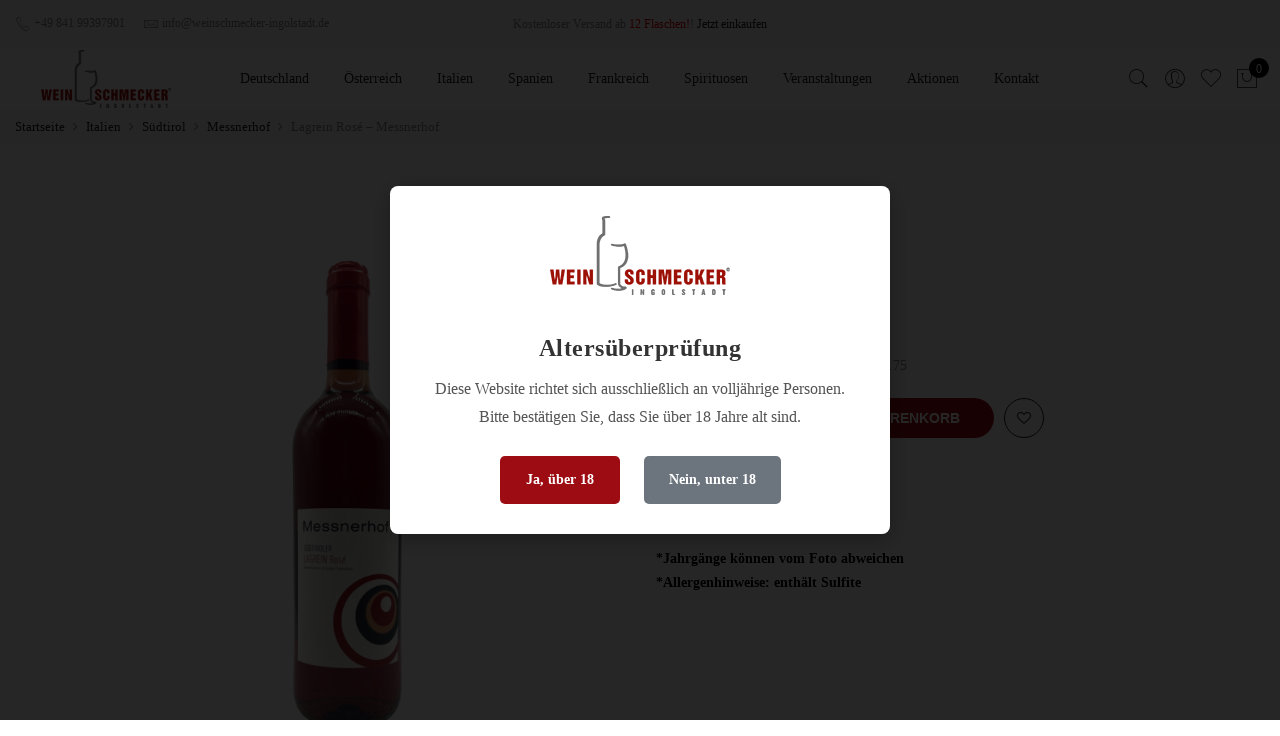

--- FILE ---
content_type: text/html; charset=UTF-8
request_url: https://shop-weinschmecker.de/product/lagrein-rose-messnerhof/
body_size: 24578
content:
<!DOCTYPE html>
<html lang="de">
	<head>
		<meta http-equiv="Content-Type" content="text/html; charset=UTF-8"/>
		<meta name="viewport" content="width=device-width, initial-scale=1.0">
		<link rel="profile" href="http://gmpg.org/xfn/11">
		<link rel="pingback" href="https://shop-weinschmecker.de/xmlrpc.php">
						<script>document.documentElement.className = document.documentElement.className + ' yes-js js_active js'</script>
			<meta name='robots' content='index, follow, max-image-preview:large, max-snippet:-1, max-video-preview:-1' />
	<style>img:is([sizes="auto" i], [sizes^="auto," i]) { contain-intrinsic-size: 3000px 1500px }</style>
	
	<!-- This site is optimized with the Yoast SEO plugin v25.2 - https://yoast.com/wordpress/plugins/seo/ -->
	<title>Lagrein Rosé - Messnerhof - Weinschmecker GmbH Onlineshop aus Ingolstadt</title>
	<meta name="description" content="Lagrein Rosé - Messnerhof" />
	<link rel="canonical" href="https://shop-weinschmecker.de/product/lagrein-rose-messnerhof/" />
	<meta property="og:locale" content="de_DE" />
	<meta property="og:type" content="article" />
	<meta property="og:title" content="Lagrein Rosé - Messnerhof - Weinschmecker GmbH Onlineshop aus Ingolstadt" />
	<meta property="og:description" content="Lagrein Rosé - Messnerhof" />
	<meta property="og:url" content="https://shop-weinschmecker.de/product/lagrein-rose-messnerhof/" />
	<meta property="og:site_name" content="Weinschmecker GmbH Onlineshop aus Ingolstadt" />
	<meta property="article:modified_time" content="2024-09-25T10:42:57+00:00" />
	<meta property="og:image" content="https://shop-weinschmecker.de/wp-content/uploads/2022/07/Rose_Messnerhof.png" />
	<meta property="og:image:width" content="957" />
	<meta property="og:image:height" content="1048" />
	<meta property="og:image:type" content="image/png" />
	<meta name="twitter:card" content="summary_large_image" />
	<meta name="twitter:label1" content="Geschätzte Lesezeit" />
	<meta name="twitter:data1" content="1 Minute" />
	<script type="application/ld+json" class="yoast-schema-graph">{"@context":"https://schema.org","@graph":[{"@type":"WebPage","@id":"https://shop-weinschmecker.de/product/lagrein-rose-messnerhof/","url":"https://shop-weinschmecker.de/product/lagrein-rose-messnerhof/","name":"Lagrein Rosé - Messnerhof - Weinschmecker GmbH Onlineshop aus Ingolstadt","isPartOf":{"@id":"https://shop-weinschmecker.de/#website"},"primaryImageOfPage":{"@id":"https://shop-weinschmecker.de/product/lagrein-rose-messnerhof/#primaryimage"},"image":{"@id":"https://shop-weinschmecker.de/product/lagrein-rose-messnerhof/#primaryimage"},"thumbnailUrl":"https://shop-weinschmecker.de/wp-content/uploads/2022/07/Rose_Messnerhof.png","datePublished":"2022-07-28T12:30:58+00:00","dateModified":"2024-09-25T10:42:57+00:00","description":"Lagrein Rosé - Messnerhof","breadcrumb":{"@id":"https://shop-weinschmecker.de/product/lagrein-rose-messnerhof/#breadcrumb"},"inLanguage":"de","potentialAction":[{"@type":"ReadAction","target":["https://shop-weinschmecker.de/product/lagrein-rose-messnerhof/"]}]},{"@type":"ImageObject","inLanguage":"de","@id":"https://shop-weinschmecker.de/product/lagrein-rose-messnerhof/#primaryimage","url":"https://shop-weinschmecker.de/wp-content/uploads/2022/07/Rose_Messnerhof.png","contentUrl":"https://shop-weinschmecker.de/wp-content/uploads/2022/07/Rose_Messnerhof.png","width":957,"height":1048},{"@type":"BreadcrumbList","@id":"https://shop-weinschmecker.de/product/lagrein-rose-messnerhof/#breadcrumb","itemListElement":[{"@type":"ListItem","position":1,"name":"Startseite","item":"https://shop-weinschmecker.de/"},{"@type":"ListItem","position":2,"name":"Shop","item":"https://shop-weinschmecker.de/shop/"},{"@type":"ListItem","position":3,"name":"Lagrein Rosé &#8211; Messnerhof"}]},{"@type":"WebSite","@id":"https://shop-weinschmecker.de/#website","url":"https://shop-weinschmecker.de/","name":"Weinschmecker GmbH Onlineshop aus Ingolstadt","description":"Ihr Online Weinhandel – Vinothek - Weine - Wein Onlineshop","publisher":{"@id":"https://shop-weinschmecker.de/#organization"},"potentialAction":[{"@type":"SearchAction","target":{"@type":"EntryPoint","urlTemplate":"https://shop-weinschmecker.de/?s={search_term_string}"},"query-input":{"@type":"PropertyValueSpecification","valueRequired":true,"valueName":"search_term_string"}}],"inLanguage":"de"},{"@type":"Organization","@id":"https://shop-weinschmecker.de/#organization","name":"Weinschmecker GmbH","url":"https://shop-weinschmecker.de/","logo":{"@type":"ImageObject","inLanguage":"de","@id":"https://shop-weinschmecker.de/#/schema/logo/image/","url":"https://shop-weinschmecker.de/wp-content/uploads/2020/07/Logo_wein.png","contentUrl":"https://shop-weinschmecker.de/wp-content/uploads/2020/07/Logo_wein.png","width":4271,"height":1919,"caption":"Weinschmecker GmbH"},"image":{"@id":"https://shop-weinschmecker.de/#/schema/logo/image/"}}]}</script>
	<!-- / Yoast SEO plugin. -->


<link rel='stylesheet' id='german-market-blocks-integrations-css' href='https://shop-weinschmecker.de/wp-content/plugins/woocommerce-german-market/german-market-blocks/build/integrations.css' type='text/css' media='all' />
<link rel='stylesheet' id='german-market-checkout-block-checkboxes-css' href='https://shop-weinschmecker.de/wp-content/plugins/woocommerce-german-market/german-market-blocks/build/blocks/checkout-checkboxes/style-index.css' type='text/css' media='all' />
<link rel='stylesheet' id='german-market-product-charging-device-css' href='https://shop-weinschmecker.de/wp-content/plugins/woocommerce-german-market/german-market-blocks/build/blocks/product-charging-device/style-index.css' type='text/css' media='all' />
<link rel='stylesheet' id='woosb-blocks-css' href='https://shop-weinschmecker.de/wp-content/plugins/woo-product-bundle/assets/css/blocks.css' type='text/css' media='all' />
<link rel='stylesheet' id='wp-block-library-css' href='https://shop-weinschmecker.de/wp-includes/css/dist/block-library/style.min.css' type='text/css' media='all' />
<style id='classic-theme-styles-inline-css' type='text/css'>
/*! This file is auto-generated */
.wp-block-button__link{color:#fff;background-color:#32373c;border-radius:9999px;box-shadow:none;text-decoration:none;padding:calc(.667em + 2px) calc(1.333em + 2px);font-size:1.125em}.wp-block-file__button{background:#32373c;color:#fff;text-decoration:none}
</style>
<link rel='stylesheet' id='jquery-selectBox-css' href='https://shop-weinschmecker.de/wp-content/plugins/yith-woocommerce-wishlist/assets/css/jquery.selectBox.css' type='text/css' media='all' />
<link rel='stylesheet' id='woocommerce_prettyPhoto_css-css' href='//shop-weinschmecker.de/wp-content/plugins/woocommerce/assets/css/prettyPhoto.css' type='text/css' media='all' />
<link rel='stylesheet' id='yith-wcwl-main-css' href='https://shop-weinschmecker.de/wp-content/plugins/yith-woocommerce-wishlist/assets/css/style.css' type='text/css' media='all' />
<style id='yith-wcwl-main-inline-css' type='text/css'>
 :root { --rounded-corners-radius: 16px; --add-to-cart-rounded-corners-radius: 16px; --feedback-duration: 3s } 
 :root { --rounded-corners-radius: 16px; --add-to-cart-rounded-corners-radius: 16px; --feedback-duration: 3s } 
</style>
<style id='global-styles-inline-css' type='text/css'>
:root{--wp--preset--aspect-ratio--square: 1;--wp--preset--aspect-ratio--4-3: 4/3;--wp--preset--aspect-ratio--3-4: 3/4;--wp--preset--aspect-ratio--3-2: 3/2;--wp--preset--aspect-ratio--2-3: 2/3;--wp--preset--aspect-ratio--16-9: 16/9;--wp--preset--aspect-ratio--9-16: 9/16;--wp--preset--color--black: #000000;--wp--preset--color--cyan-bluish-gray: #abb8c3;--wp--preset--color--white: #ffffff;--wp--preset--color--pale-pink: #f78da7;--wp--preset--color--vivid-red: #cf2e2e;--wp--preset--color--luminous-vivid-orange: #ff6900;--wp--preset--color--luminous-vivid-amber: #fcb900;--wp--preset--color--light-green-cyan: #7bdcb5;--wp--preset--color--vivid-green-cyan: #00d084;--wp--preset--color--pale-cyan-blue: #8ed1fc;--wp--preset--color--vivid-cyan-blue: #0693e3;--wp--preset--color--vivid-purple: #9b51e0;--wp--preset--gradient--vivid-cyan-blue-to-vivid-purple: linear-gradient(135deg,rgba(6,147,227,1) 0%,rgb(155,81,224) 100%);--wp--preset--gradient--light-green-cyan-to-vivid-green-cyan: linear-gradient(135deg,rgb(122,220,180) 0%,rgb(0,208,130) 100%);--wp--preset--gradient--luminous-vivid-amber-to-luminous-vivid-orange: linear-gradient(135deg,rgba(252,185,0,1) 0%,rgba(255,105,0,1) 100%);--wp--preset--gradient--luminous-vivid-orange-to-vivid-red: linear-gradient(135deg,rgba(255,105,0,1) 0%,rgb(207,46,46) 100%);--wp--preset--gradient--very-light-gray-to-cyan-bluish-gray: linear-gradient(135deg,rgb(238,238,238) 0%,rgb(169,184,195) 100%);--wp--preset--gradient--cool-to-warm-spectrum: linear-gradient(135deg,rgb(74,234,220) 0%,rgb(151,120,209) 20%,rgb(207,42,186) 40%,rgb(238,44,130) 60%,rgb(251,105,98) 80%,rgb(254,248,76) 100%);--wp--preset--gradient--blush-light-purple: linear-gradient(135deg,rgb(255,206,236) 0%,rgb(152,150,240) 100%);--wp--preset--gradient--blush-bordeaux: linear-gradient(135deg,rgb(254,205,165) 0%,rgb(254,45,45) 50%,rgb(107,0,62) 100%);--wp--preset--gradient--luminous-dusk: linear-gradient(135deg,rgb(255,203,112) 0%,rgb(199,81,192) 50%,rgb(65,88,208) 100%);--wp--preset--gradient--pale-ocean: linear-gradient(135deg,rgb(255,245,203) 0%,rgb(182,227,212) 50%,rgb(51,167,181) 100%);--wp--preset--gradient--electric-grass: linear-gradient(135deg,rgb(202,248,128) 0%,rgb(113,206,126) 100%);--wp--preset--gradient--midnight: linear-gradient(135deg,rgb(2,3,129) 0%,rgb(40,116,252) 100%);--wp--preset--font-size--small: 13px;--wp--preset--font-size--medium: 20px;--wp--preset--font-size--large: 36px;--wp--preset--font-size--x-large: 42px;--wp--preset--spacing--20: 0.44rem;--wp--preset--spacing--30: 0.67rem;--wp--preset--spacing--40: 1rem;--wp--preset--spacing--50: 1.5rem;--wp--preset--spacing--60: 2.25rem;--wp--preset--spacing--70: 3.38rem;--wp--preset--spacing--80: 5.06rem;--wp--preset--shadow--natural: 6px 6px 9px rgba(0, 0, 0, 0.2);--wp--preset--shadow--deep: 12px 12px 50px rgba(0, 0, 0, 0.4);--wp--preset--shadow--sharp: 6px 6px 0px rgba(0, 0, 0, 0.2);--wp--preset--shadow--outlined: 6px 6px 0px -3px rgba(255, 255, 255, 1), 6px 6px rgba(0, 0, 0, 1);--wp--preset--shadow--crisp: 6px 6px 0px rgba(0, 0, 0, 1);}:where(.is-layout-flex){gap: 0.5em;}:where(.is-layout-grid){gap: 0.5em;}body .is-layout-flex{display: flex;}.is-layout-flex{flex-wrap: wrap;align-items: center;}.is-layout-flex > :is(*, div){margin: 0;}body .is-layout-grid{display: grid;}.is-layout-grid > :is(*, div){margin: 0;}:where(.wp-block-columns.is-layout-flex){gap: 2em;}:where(.wp-block-columns.is-layout-grid){gap: 2em;}:where(.wp-block-post-template.is-layout-flex){gap: 1.25em;}:where(.wp-block-post-template.is-layout-grid){gap: 1.25em;}.has-black-color{color: var(--wp--preset--color--black) !important;}.has-cyan-bluish-gray-color{color: var(--wp--preset--color--cyan-bluish-gray) !important;}.has-white-color{color: var(--wp--preset--color--white) !important;}.has-pale-pink-color{color: var(--wp--preset--color--pale-pink) !important;}.has-vivid-red-color{color: var(--wp--preset--color--vivid-red) !important;}.has-luminous-vivid-orange-color{color: var(--wp--preset--color--luminous-vivid-orange) !important;}.has-luminous-vivid-amber-color{color: var(--wp--preset--color--luminous-vivid-amber) !important;}.has-light-green-cyan-color{color: var(--wp--preset--color--light-green-cyan) !important;}.has-vivid-green-cyan-color{color: var(--wp--preset--color--vivid-green-cyan) !important;}.has-pale-cyan-blue-color{color: var(--wp--preset--color--pale-cyan-blue) !important;}.has-vivid-cyan-blue-color{color: var(--wp--preset--color--vivid-cyan-blue) !important;}.has-vivid-purple-color{color: var(--wp--preset--color--vivid-purple) !important;}.has-black-background-color{background-color: var(--wp--preset--color--black) !important;}.has-cyan-bluish-gray-background-color{background-color: var(--wp--preset--color--cyan-bluish-gray) !important;}.has-white-background-color{background-color: var(--wp--preset--color--white) !important;}.has-pale-pink-background-color{background-color: var(--wp--preset--color--pale-pink) !important;}.has-vivid-red-background-color{background-color: var(--wp--preset--color--vivid-red) !important;}.has-luminous-vivid-orange-background-color{background-color: var(--wp--preset--color--luminous-vivid-orange) !important;}.has-luminous-vivid-amber-background-color{background-color: var(--wp--preset--color--luminous-vivid-amber) !important;}.has-light-green-cyan-background-color{background-color: var(--wp--preset--color--light-green-cyan) !important;}.has-vivid-green-cyan-background-color{background-color: var(--wp--preset--color--vivid-green-cyan) !important;}.has-pale-cyan-blue-background-color{background-color: var(--wp--preset--color--pale-cyan-blue) !important;}.has-vivid-cyan-blue-background-color{background-color: var(--wp--preset--color--vivid-cyan-blue) !important;}.has-vivid-purple-background-color{background-color: var(--wp--preset--color--vivid-purple) !important;}.has-black-border-color{border-color: var(--wp--preset--color--black) !important;}.has-cyan-bluish-gray-border-color{border-color: var(--wp--preset--color--cyan-bluish-gray) !important;}.has-white-border-color{border-color: var(--wp--preset--color--white) !important;}.has-pale-pink-border-color{border-color: var(--wp--preset--color--pale-pink) !important;}.has-vivid-red-border-color{border-color: var(--wp--preset--color--vivid-red) !important;}.has-luminous-vivid-orange-border-color{border-color: var(--wp--preset--color--luminous-vivid-orange) !important;}.has-luminous-vivid-amber-border-color{border-color: var(--wp--preset--color--luminous-vivid-amber) !important;}.has-light-green-cyan-border-color{border-color: var(--wp--preset--color--light-green-cyan) !important;}.has-vivid-green-cyan-border-color{border-color: var(--wp--preset--color--vivid-green-cyan) !important;}.has-pale-cyan-blue-border-color{border-color: var(--wp--preset--color--pale-cyan-blue) !important;}.has-vivid-cyan-blue-border-color{border-color: var(--wp--preset--color--vivid-cyan-blue) !important;}.has-vivid-purple-border-color{border-color: var(--wp--preset--color--vivid-purple) !important;}.has-vivid-cyan-blue-to-vivid-purple-gradient-background{background: var(--wp--preset--gradient--vivid-cyan-blue-to-vivid-purple) !important;}.has-light-green-cyan-to-vivid-green-cyan-gradient-background{background: var(--wp--preset--gradient--light-green-cyan-to-vivid-green-cyan) !important;}.has-luminous-vivid-amber-to-luminous-vivid-orange-gradient-background{background: var(--wp--preset--gradient--luminous-vivid-amber-to-luminous-vivid-orange) !important;}.has-luminous-vivid-orange-to-vivid-red-gradient-background{background: var(--wp--preset--gradient--luminous-vivid-orange-to-vivid-red) !important;}.has-very-light-gray-to-cyan-bluish-gray-gradient-background{background: var(--wp--preset--gradient--very-light-gray-to-cyan-bluish-gray) !important;}.has-cool-to-warm-spectrum-gradient-background{background: var(--wp--preset--gradient--cool-to-warm-spectrum) !important;}.has-blush-light-purple-gradient-background{background: var(--wp--preset--gradient--blush-light-purple) !important;}.has-blush-bordeaux-gradient-background{background: var(--wp--preset--gradient--blush-bordeaux) !important;}.has-luminous-dusk-gradient-background{background: var(--wp--preset--gradient--luminous-dusk) !important;}.has-pale-ocean-gradient-background{background: var(--wp--preset--gradient--pale-ocean) !important;}.has-electric-grass-gradient-background{background: var(--wp--preset--gradient--electric-grass) !important;}.has-midnight-gradient-background{background: var(--wp--preset--gradient--midnight) !important;}.has-small-font-size{font-size: var(--wp--preset--font-size--small) !important;}.has-medium-font-size{font-size: var(--wp--preset--font-size--medium) !important;}.has-large-font-size{font-size: var(--wp--preset--font-size--large) !important;}.has-x-large-font-size{font-size: var(--wp--preset--font-size--x-large) !important;}
:where(.wp-block-post-template.is-layout-flex){gap: 1.25em;}:where(.wp-block-post-template.is-layout-grid){gap: 1.25em;}
:where(.wp-block-columns.is-layout-flex){gap: 2em;}:where(.wp-block-columns.is-layout-grid){gap: 2em;}
:root :where(.wp-block-pullquote){font-size: 1.5em;line-height: 1.6;}
</style>
<link rel='stylesheet' id='trwca-style-css' href='https://shop-weinschmecker.de/wp-content/plugins/woocommerce-category-accordion/assets/css/trwca-style.min.css' type='text/css' media='all' />
<link rel='stylesheet' id='icon-font-css' href='https://shop-weinschmecker.de/wp-content/plugins/woocommerce-category-accordion/assets/css/font-awesome.min.css' type='text/css' media='all' />
<link rel='stylesheet' id='photoswipe-css' href='https://shop-weinschmecker.de/wp-content/plugins/woocommerce/assets/css/photoswipe/photoswipe.min.css' type='text/css' media='all' />
<link rel='stylesheet' id='photoswipe-default-skin-css' href='https://shop-weinschmecker.de/wp-content/plugins/woocommerce/assets/css/photoswipe/default-skin/default-skin.min.css' type='text/css' media='all' />
<style id='woocommerce-inline-inline-css' type='text/css'>
.woocommerce form .form-row .required { visibility: visible; }
</style>
<link rel='stylesheet' id='brands-styles-css' href='https://shop-weinschmecker.de/wp-content/plugins/woocommerce/assets/css/brands.css' type='text/css' media='all' />
<link rel='stylesheet' id='woosb-frontend-css' href='https://shop-weinschmecker.de/wp-content/plugins/woo-product-bundle/assets/css/frontend.css' type='text/css' media='all' />
<link rel='stylesheet' id='fontawesome-css' href='https://shop-weinschmecker.de/wp-content/themes/claue/assets/vendors/font-awesome/css/font-awesome.min.css' type='text/css' media='all' />
<link rel='stylesheet' id='font-stroke-css' href='https://shop-weinschmecker.de/wp-content/themes/claue/assets/vendors/font-stroke/css/font-stroke.min.css' type='text/css' media='all' />
<link rel='stylesheet' id='slick-css' href='https://shop-weinschmecker.de/wp-content/themes/claue/assets/vendors/slick/slick.css' type='text/css' media='all' />
<link rel='stylesheet' id='jas-claue-animated-css' href='https://shop-weinschmecker.de/wp-content/themes/claue/assets/css/animate.css' type='text/css' media='all' />
<link rel='stylesheet' id='jas-claue-style-css' href='https://shop-weinschmecker.de/wp-content/themes/claue/style.css' type='text/css' media='all' />
<style id='jas-claue-style-inline-css' type='text/css'>
.jas-branding {max-width: 130px;margin: auto;}.jas-wc .page-head, .jas-wc-single .page-head {background-image:  url(https://shop-weinschmecker.de/wp-content/uploads/2020/07/Slider-wein.jpg);background-size:       cover;background-repeat:     repeat-y;background-position:   center center;background-attachment: scroll;}.jas-portfolio .page-head {background-image:  url(http://janstudio.net/claue/demo/wp-content/uploads/2016/10/shop-category.jpg);background-size:       cover;background-repeat:     no-repeat;background-position:   center center;background-attachment: scroll;}body, .jas-menu > li > a, .f__pop, .jas-menu ul li a {font-family: "Poppins";font-weight: 400;font-size:14px;color:#878787}h1, h2, h3, h4, h5, h6, .f__pop {font-family: "Poppins";font-weight:600}h1, h2, h3, h4, h5, h6 {color:#222}h1 { font-size:48px; }h2 { font-size:36px; }h3 { font-size:24px; }h4 { font-size:21px; }h5 { font-size:18px; }h6 { font-size:16px; }a:hover, a:active,.cp, .chp:hover,.inside-thumb a:hover,.jas-blog-slider .post-thumbnail > div a:hover,.shop-top-sidebar .product-categories li.current-cat > a,.quantity .qty a:hover,.cart .yith-wcwl-add-to-wishlist a:hover,.woocommerce-MyAccount-navigation ul li:hover a,.woocommerce-MyAccount-navigation ul li.is-active a {color: #9d0c13;}input[type="submit"]:hover,button:hover,a.button:hover,.jas-ajax-load a:hover,.widget .tagcloud a:hover,.jas-ajax-load a:hover,.cart .yith-wcwl-add-to-wishlist:hover,.p-video a:hover,button.button:hover {border-color: #9d0c13;}input[type="submit"]:hover,button:hover,a.button:hover,button.button:hover,.jas-ajax-load a:hover,.bgp, .bghp:hover,.signup-newsletter-form input.submit-btn:hover,.widget .tagcloud a:hover,.widget_price_filter .ui-slider-range,.widget_price_filter .ui-state-default,.jas-mini-cart .checkout,.jas-ajax-load a:hover,.metaslider .flexslider .flex-prev, .metaslider .flexslider .flex-next,button.single_add_to_cart_button,.jas_wcpb_add_to_cart.single_add_to_cart_button,.jas-service[class*="icon-"] .icon:before,.cart__popup-action .checkout-button,div.wpforms-container-full .wpforms-form button[type="submit"],div.wpforms-container-full .wpforms-form button[type="submit"]:hover {background-color: #9d0c13;}a,h1, h2, h3, h4, h5, h6,input[type="submit"],button,a.button,.jas-ajax-load a,.cd,.wp-caption-text,#jas-header .jas-social a,#jas-backtop:hover span i,.page-numbers li,.page-numbers li a,.jas-portfolio-single .portfolio-meta span,.sidebar .widget ul li:before,.widget ul.product_list_widget li a span.product-title,.widget .tagcloud a,.filter-trigger:hover,.filter-trigger:focus,.jas-mini-cart .mini_cart_item a:nth-child(2),.btn-atc .yith-wcwl-add-to-wishlist .ajax-loading,.product-category h3,.quantity input.input-text[type="number"],.cart .yith-wcwl-add-to-wishlist a,.wc-tabs li.active a,.wc-tabs li a:hover,.shop_table th,.order-total,.order-total td,.woocommerce-MyAccount-navigation ul li a,.jas-filter a.selected,.jas-filter a:hover,.jas-row .vc_tta-color-grey.vc_tta-style-classic .vc_tta-tab > a:focus, .jas-row .vc_tta-color-grey.vc_tta-style-classic .vc_tta-tab > a:hover,.jas-row .vc_tta-color-grey.vc_tta-style-classic .vc_tta-tab.vc_active > a,.metaslider .flexslider .caption-wrap h2,.metaslider .flexslider .caption-wrap h3,.metaslider .flexslider .caption-wrap h4,.jas-menu ul li:hover > a,#jas-mobile-menu ul li a,.holder {color: #222;}input:not([type="submit"]):not([type="checkbox"]):focus,textarea:focus,.error-404.not-found a,.more-link,.widget .tagcloud a,.widget .woocommerce-product-search,.widget .search-form,.woocommerce .widget_layered_nav ul.yith-wcan-label li a:hover,.woocommerce-page .widget_layered_nav ul.yith-wcan-label li a:hover,.woocommerce .widget_layered_nav ul.yith-wcan-label li.chosen a,.woocommerce-page .widget_layered_nav ul.yith-wcan-label li.chosen a,.jas-ajax-load a,form .quantity,.quantity input.input-text[type="number"]:focus,.cart .yith-wcwl-add-to-wishlist,.wc-tabs li.active a,.p-video a,.jas-filter a.selected,.jas-row .vc_tta-color-grey.vc_tta-style-classic .vc_tta-tab > a:focus, .jas-row .vc_tta-color-grey.vc_tta-style-classic .vc_tta-tab > a:hover,.jas-row .vc_tta-color-grey.vc_tta-style-classic .vc_tta-tab.vc_active > a {border-color: #222;}mark,.signup-newsletter-form input.submit-btn,.error-404.not-found a:hover,.more-link:hover,.widget h4.widget-title:after,.widget .woocommerce-product-search input[type="submit"],.widget .search-form .search-submit,.woocommerce .widget_layered_nav ul.yith-wcan-label li a:hover,.woocommerce-page .widget_layered_nav ul.yith-wcan-label li a:hover,.woocommerce .widget_layered_nav ul.yith-wcan-label li.chosen a,.woocommerce-page .widget_layered_nav ul.yith-wcan-label li.chosen a,.jas-mini-cart .button,.btn-quickview:hover,.tab-heading:after,.product-extra-title h2:before,.product-extra-title h2:after,.section-title:before,.section-title:after {background-color: #222;}body { background-color: #fff}body { color: #878787}h1, h2, h3, h4, h5, h6 { color: #222}.jas-socials a,.header-text,.header__top .jas-action a {color: #878787;}.jas-menu > li > a,#jas-mobile-menu ul > li:hover > a, #jas-mobile-menu ul > li.current-menu-item > a, #jas-mobile-menu ul > li.current-menu-parent > a, #jas-mobile-menu ul > li.current-menu-ancestor > a,#jas-mobile-menu ul > li:hover > .holder, #jas-mobile-menu ul > li.current-menu-item > .holder,#jas-mobile-menu ul > li.current-menu-parent  > .holder,#jas-mobile-menu ul > li.current-menu-ancestor > .holder,.jas-menu li.current-product_cat-ancestor > a,.jas-action a {color: #222;}.jas-menu li > a:hover,.jas-menu li.current-menu-ancestor > a,.jas-menu li.current-menu-item > a,.jas-account-menu a:hover,.jas-action a:hover {color: #9d0c13;}.jas-menu ul a, .jas-account-menu ul a, .jas-menu ul li a {color: #878787;}.jas-menu ul li a:hover {color: #222;}.jas-account-menu ul, .jas-menu > li > ul {background: rgba(255, 255, 255, 0.95);}.home .header__transparent .jas-menu > li > a {color: #222;}.home .header__transparent .jas-menu li > a:hover {color: #9d0c13;}.home .header-sticky .jas-menu > li > a,.home .header-sticky .jas-action a  {color: #222;}.header-sticky .header__mid {background: #fff;}.header-sticky .jas-menu > li > a,.header-sticky .jas-action a  {color: #222;}.header-sticky .jas-menu li a:hover, .header-sticky .jas-menu li.current-menu-ancestor > a, .header-sticky .jas-menu li.current-menu-item > a,.header-sticky .jas-action a:hover {color: #9d0c13;}.header-sticky .jas-account-menu ul, .header-sticky .jas-menu > li > ul {background: rgba(255, 255, 255, 0.95);}.header-sticky .jas-menu ul li a {color: #222;}.header-sticky .jas-menu ul li a:hover,.header-sticky .jas-menu ul li.current-menu-item a,.header-sticky .jas-menu ul li.current-menu-ancestor > a {color: #9d0c13;}#jas-footer {background: #f6f6f8;}#jas-footer {color: #878787;}.footer__top a, .footer__bot a {color: #878787;}.footer__top .widget-title {color: #222;}.footer__top a:hover, .footer__bot a:hover {color: #9d0c13;}.badge span {background:#dd3333;}.badge span {color:#fff;}.badge .new {background:#9d0c13;}.product-image .product-attr {background:transparent;}.sidebar .widget.yith-woocommerce-ajax-product-filter ul li:before { content:none;}.sidebar .widget.yith-woocommerce-ajax-product-filter ul li { padding-left: 0;}
</style>
<link rel='stylesheet' id='flexible-shipping-free-shipping-css' href='https://shop-weinschmecker.de/wp-content/plugins/flexible-shipping/assets/dist/css/free-shipping.css' type='text/css' media='all' />
<link rel='stylesheet' id='german-market-blocks-order-button-position-css' href='https://shop-weinschmecker.de/wp-content/plugins/woocommerce-german-market/german-market-blocks/additional-css/order-button-checkout-fields.css' type='text/css' media='all' />
<link rel='stylesheet' id='woocommerce-de_frontend_styles-css' href='https://shop-weinschmecker.de/wp-content/plugins/woocommerce-german-market/css/frontend.min.css' type='text/css' media='all' />
<script type="text/template" id="tmpl-variation-template">
	<div class="woocommerce-variation-description">{{{ data.variation.variation_description }}}</div>
	<div class="woocommerce-variation-price">{{{ data.variation.price_html }}}</div>
	<div class="woocommerce-variation-availability">{{{ data.variation.availability_html }}}</div>
</script>
<script type="text/template" id="tmpl-unavailable-variation-template">
	<p role="alert">Dieses Produkt ist leider nicht verfügbar. Bitte wähle eine andere Kombination.</p>
</script>
<script src="https://shop-weinschmecker.de/wp-includes/js/jquery/jquery.min.js" id="jquery-core-js"></script>
<script src="https://shop-weinschmecker.de/wp-includes/js/jquery/jquery-migrate.min.js" id="jquery-migrate-js"></script>
<script src="https://shop-weinschmecker.de/wp-content/plugins/woocommerce-category-accordion/assets/js/trwca-script.min.js" id="trwca_script-js"></script>
<script src="https://shop-weinschmecker.de/wp-content/plugins/woocommerce/assets/js/jquery-blockui/jquery.blockUI.min.js" id="jquery-blockui-js" defer data-wp-strategy="defer"></script>
<script id="wc-add-to-cart-js-extra">
var wc_add_to_cart_params = {"ajax_url":"\/wp-admin\/admin-ajax.php","wc_ajax_url":"\/?wc-ajax=%%endpoint%%","i18n_view_cart":"Warenkorb anzeigen","cart_url":"https:\/\/shop-weinschmecker.de\/warenkorb\/","is_cart":"","cart_redirect_after_add":"no"};
</script>
<script src="https://shop-weinschmecker.de/wp-content/plugins/woocommerce/assets/js/frontend/add-to-cart.min.js" id="wc-add-to-cart-js" defer data-wp-strategy="defer"></script>
<script src="https://shop-weinschmecker.de/wp-content/plugins/woocommerce/assets/js/photoswipe/photoswipe.min.js" id="photoswipe-js" defer data-wp-strategy="defer"></script>
<script src="https://shop-weinschmecker.de/wp-content/plugins/woocommerce/assets/js/photoswipe/photoswipe-ui-default.min.js" id="photoswipe-ui-default-js" defer data-wp-strategy="defer"></script>
<script id="wc-single-product-js-extra">
var wc_single_product_params = {"i18n_required_rating_text":"Bitte w\u00e4hle eine Bewertung","i18n_rating_options":["1 von 5\u00a0Sternen","2 von 5\u00a0Sternen","3 von 5\u00a0Sternen","4 von 5\u00a0Sternen","5 von 5\u00a0Sternen"],"i18n_product_gallery_trigger_text":"Bildergalerie im Vollbildmodus anzeigen","review_rating_required":"yes","flexslider":{"rtl":false,"animation":"slide","smoothHeight":true,"directionNav":false,"controlNav":"thumbnails","slideshow":false,"animationSpeed":500,"animationLoop":false,"allowOneSlide":false},"zoom_enabled":"","zoom_options":[],"photoswipe_enabled":"1","photoswipe_options":{"shareEl":false,"closeOnScroll":false,"history":false,"hideAnimationDuration":0,"showAnimationDuration":0},"flexslider_enabled":""};
</script>
<script src="https://shop-weinschmecker.de/wp-content/plugins/woocommerce/assets/js/frontend/single-product.min.js" id="wc-single-product-js" defer data-wp-strategy="defer"></script>
<script src="https://shop-weinschmecker.de/wp-content/plugins/woocommerce/assets/js/js-cookie/js.cookie.min.js" id="js-cookie-js" defer data-wp-strategy="defer"></script>
<script id="woocommerce-js-extra">
var woocommerce_params = {"ajax_url":"\/wp-admin\/admin-ajax.php","wc_ajax_url":"\/?wc-ajax=%%endpoint%%","i18n_password_show":"Passwort anzeigen","i18n_password_hide":"Passwort verbergen"};
</script>
<script src="https://shop-weinschmecker.de/wp-content/plugins/woocommerce/assets/js/frontend/woocommerce.min.js" id="woocommerce-js" defer data-wp-strategy="defer"></script>
<script src="https://shop-weinschmecker.de/wp-includes/js/underscore.min.js" id="underscore-js"></script>
<script id="wp-util-js-extra">
var _wpUtilSettings = {"ajax":{"url":"\/wp-admin\/admin-ajax.php"}};
</script>
<script src="https://shop-weinschmecker.de/wp-includes/js/wp-util.min.js" id="wp-util-js"></script>
<script id="wc-add-to-cart-variation-js-extra">
var wc_add_to_cart_variation_params = {"wc_ajax_url":"\/?wc-ajax=%%endpoint%%","i18n_no_matching_variations_text":"Es entsprechen leider keine Produkte deiner Auswahl. Bitte w\u00e4hle eine andere Kombination.","i18n_make_a_selection_text":"Bitte w\u00e4hle die Produktoptionen, bevor du den Artikel in den Warenkorb legst.","i18n_unavailable_text":"Dieses Produkt ist leider nicht verf\u00fcgbar. Bitte w\u00e4hle eine andere Kombination.","i18n_reset_alert_text":"Deine Auswahl wurde zur\u00fcckgesetzt. Bitte w\u00e4hle Produktoptionen aus, bevor du den Artikel in den Warenkorb legst."};
</script>
<script src="https://shop-weinschmecker.de/wp-content/plugins/woocommerce/assets/js/frontend/add-to-cart-variation.min.js" id="wc-add-to-cart-variation-js" defer data-wp-strategy="defer"></script>
<script id="woocommerce_de_frontend-js-extra">
var sepa_ajax_object = {"ajax_url":"https:\/\/shop-weinschmecker.de\/wp-admin\/admin-ajax.php","nonce":"0c4bed8deb"};
var woocommerce_remove_updated_totals = {"val":"0"};
var woocommerce_payment_update = {"val":"1"};
var german_market_price_variable_products = {"val":"gm_default"};
var german_market_price_variable_theme_extra_element = {"val":"none"};
var german_market_legal_info_product_reviews = {"element":".woocommerce-Reviews .commentlist","activated":"off"};
var ship_different_address = {"message":"<p class=\"woocommerce-notice woocommerce-notice--info woocommerce-info\" id=\"german-market-puchase-on-account-message\">\"Lieferung an eine andere Adresse senden\" ist f\u00fcr die gew\u00e4hlte Zahlungsart \"Kauf auf Rechnung\" nicht verf\u00fcgbar und wurde deaktiviert!<\/p>","before_element":".woocommerce-checkout-payment"};
</script>
<script src="https://shop-weinschmecker.de/wp-content/plugins/woocommerce-german-market/js/WooCommerce-German-Market-Frontend.min.js" id="woocommerce_de_frontend-js"></script>
<link rel="https://api.w.org/" href="https://shop-weinschmecker.de/wp-json/" /><link rel="alternate" title="JSON" type="application/json" href="https://shop-weinschmecker.de/wp-json/wp/v2/product/16930" /><link rel="alternate" title="oEmbed (JSON)" type="application/json+oembed" href="https://shop-weinschmecker.de/wp-json/oembed/1.0/embed?url=https%3A%2F%2Fshop-weinschmecker.de%2Fproduct%2Flagrein-rose-messnerhof%2F" />
<link rel="alternate" title="oEmbed (XML)" type="text/xml+oembed" href="https://shop-weinschmecker.de/wp-json/oembed/1.0/embed?url=https%3A%2F%2Fshop-weinschmecker.de%2Fproduct%2Flagrein-rose-messnerhof%2F&#038;format=xml" />
	<noscript><style>.woocommerce-product-gallery{ opacity: 1 !important; }</style></noscript>
	<meta name="generator" content="Elementor 3.29.1; features: additional_custom_breakpoints, e_local_google_fonts; settings: css_print_method-external, google_font-enabled, font_display-block">
<style type="text/css">.recentcomments a{display:inline !important;padding:0 !important;margin:0 !important;}</style>			<style>
				.e-con.e-parent:nth-of-type(n+4):not(.e-lazyloaded):not(.e-no-lazyload),
				.e-con.e-parent:nth-of-type(n+4):not(.e-lazyloaded):not(.e-no-lazyload) * {
					background-image: none !important;
				}
				@media screen and (max-height: 1024px) {
					.e-con.e-parent:nth-of-type(n+3):not(.e-lazyloaded):not(.e-no-lazyload),
					.e-con.e-parent:nth-of-type(n+3):not(.e-lazyloaded):not(.e-no-lazyload) * {
						background-image: none !important;
					}
				}
				@media screen and (max-height: 640px) {
					.e-con.e-parent:nth-of-type(n+2):not(.e-lazyloaded):not(.e-no-lazyload),
					.e-con.e-parent:nth-of-type(n+2):not(.e-lazyloaded):not(.e-no-lazyload) * {
						background-image: none !important;
					}
				}
			</style>
			<link rel="icon" href="https://shop-weinschmecker.de/wp-content/uploads/2021/06/cropped-Fav-Icon-Weinschmecker2-32x32.png" sizes="32x32" />
<link rel="icon" href="https://shop-weinschmecker.de/wp-content/uploads/2021/06/cropped-Fav-Icon-Weinschmecker2-192x192.png" sizes="192x192" />
<link rel="apple-touch-icon" href="https://shop-weinschmecker.de/wp-content/uploads/2021/06/cropped-Fav-Icon-Weinschmecker2-180x180.png" />
<meta name="msapplication-TileImage" content="https://shop-weinschmecker.de/wp-content/uploads/2021/06/cropped-Fav-Icon-Weinschmecker2-270x270.png" />
		<style type="text/css" id="wp-custom-css">
			.checkout.woocommerce-checkout {
    width: calc(100% + 0px)!important;
}

@media only screen and (min-width: 800px) {
.checkout.woocommerce-checkout {
    width: calc(100%);
    display: flex;
		column-gap: 50px;
}
}

	#order_review_heading {
display: none;}

.woosb-products {
display: none; 
}

.woosb-price{
display:none; 
}

.product-image .product-btn .button:hover {
    color: #fff;
    background: #9d0c13;
}


.product-image .product-btn .button, .product-image .added_to_cart {
    margin: 0;
    background: #9d0c13c4;
    border: 0;
    font-weight: 400;
    line-height: 42px;
    color: #fff;
}

.product-image .product-attr {
    background: #9d0c13c4;
    border-radius: 6px 6px 6px 6px;
}

div.woocommerce-product-details__short-description span {
    display: none;
}


.alignleft {
    float: inherit;
    margin: 0.375em 1.75em 1.75em 0;
}

.shop-top-sidebar .widget ul li.current-cat>a {
    color: #9d0c13;
}

.cart__popup {
    padding: 30px;
    max-width: 780px !important;
    width: 100%;
}

.popup__cart-product h4 {
    letter-spacing: 0;
    font-size: 11px;
}

.cart__popup-related-title {
    margin: 25px 0 30px;
    font-size: 20px;
}

tr.woocommerce-product-attributes-item.woocommerce-product-attributes-item--weight{
	display: none; 
}


span.tagged_as {
	display: none; 
}

span.posted_in {
	display: None; 
}

div.wc-extra-content.dib.w__100.mt__30 {
	margin-bottom: 0px;
}


.summary .wpa-wcpb-list {
    display: inline-block;
		padding-top: 20px;
}

p.price {
	
	padding-top: 10px;
	padding-bottom: 10px; 
   
}

div.jas-social {
	display: none; 
}		</style>
			</head>
		<body class="wp-singular product-template-default single single-product postid-16930 wp-theme-claue theme-claue woocommerce woocommerce-page woocommerce-no-js has-btn-sticky jan-atc-behavior-popup elementor-default elementor-kit-5988"  itemscope="itemscope" itemtype="http://schema.org/WebPage" >
					<div id="jas-wrapper">
			<header id="jas-header" class="header-3"  itemscope="itemscope" itemtype="http://schema.org/WPHeader" >
	<div class="header__top bgbl fs__12 pl__15 pr__15">
								<div class="jas-row middle-xs pt__10 pb__10">
				<div class="jas-col-md-4 jas-col-sm-6 jas-col-xs-12 start-md start-sm center-xs">
											<div class="header-text"><i class="pe-7s-call"></i> +49 841 99397901 <i class="pe-7s-mail ml__15"></i> <a class="cg" href="mailto:info@weinschmecker-ingolstadt.de"><span>info@weinschmecker-ingolstadt.de</span></a></div>
									</div>
				<div class="jas-col-md-4 jas-col-sm-6 jas-col-xs-12 center-md end-sm center-xs">
											<div class="header-text">Kostenloser Versand ab <span class="cr">12 Flaschen!</span>! <a href="/shop">Jetzt einkaufen</a> </div>
									</div>
				<div class="jas-col-md-4 jas-col-sm-2 jas-col-xs-12 flex end-md hidden-sm hidden-xs">
														</div>
			</div><!-- .jas-row -->
						</div><!-- .header__top -->

	<div class="header__mid pl__15 pr__15">
					<div class="jas-row middle-xs">
				<div class="hide-md visible-sm visible-xs jas-col-sm-4 jas-col-xs-3 flex start-md flex">
					<a href="javascript:void(0);" class="jas-push-menu-btn hide-md visible-sm visible-xs">
						<img src="https://shop-weinschmecker.de/wp-content/themes/claue/assets/images/icons/hamburger-black.svg" width="30" height="16" alt="Menu" />					</a>
				</div>
				<div class="jas-col-md-2 jas-col-sm-4 jas-col-xs-6 start-md center-sm center-xs">
					<div class="jas-branding ts__05"><a class="db" href="https://shop-weinschmecker.de/"><img class="regular-logo normal-logo" src="https://shop-weinschmecker.de/wp-content/uploads/2021/12/Logo-Weinschmecker_4c-klein.png" width="180" height="79" alt="Weinschmecker GmbH Onlineshop aus Ingolstadt" /><img class="sticky-logo" src="https://shop-weinschmecker.de/wp-content/uploads/2021/12/Logo-Weinschmecker_4c-klein.png" width="180" height="79" alt="Weinschmecker GmbH Onlineshop aus Ingolstadt" /><img class="retina-logo normal-logo" src="https://shop-weinschmecker.de/wp-content/uploads/2021/12/Logo-Weinschmecker_4c-klein.png" width="90" height="39.5" alt="Weinschmecker GmbH Onlineshop aus Ingolstadt" /></a></div>				</div>
				<div class="jas-col-md-8 hidden-sm hidden-xs">
					<nav class="jas-navigation flex center-xs">
						<ul id="jas-menu" class="jas-menu clearfix"><li id="menu-item-5549" class="menu-item menu-item-type-custom menu-item-object-custom"><a href="/kategorie/deutschland/">Deutschland</a></li>
<li id="menu-item-7555" class="menu-item menu-item-type-custom menu-item-object-custom"><a href="/kategorie/oesterreich/">Österreich</a></li>
<li id="menu-item-7554" class="menu-item menu-item-type-custom menu-item-object-custom"><a href="/kategorie/italien/">Italien</a></li>
<li id="menu-item-7556" class="menu-item menu-item-type-custom menu-item-object-custom"><a href="/kategorie/spanien/">Spanien</a></li>
<li id="menu-item-19638" class="menu-item menu-item-type-custom menu-item-object-custom"><a href="/kategorie/frankreich/">Frankreich</a></li>
<li id="menu-item-7557" class="menu-item menu-item-type-custom menu-item-object-custom"><a href="/kategorie/spirituosen/">Spirituosen</a></li>
<li id="menu-item-7607" class="menu-item menu-item-type-custom menu-item-object-custom menu-item-has-children"><a href="#">Veranstaltungen</a>
<ul class='sub-menu'>
	<li id="menu-item-7638" class="menu-item menu-item-type-custom menu-item-object-custom"><a href="https://weinschmecker-ingolstadt.de/weinproben-seminare/">Weinprobe &#038; Seminare</a></li>
	<li id="menu-item-7639" class="menu-item menu-item-type-custom menu-item-object-custom"><a href="https://weinschmecker-ingolstadt.de/kulinarischer-samstag-mittag/">Kulinarik</a></li>
</ul>
</li>
<li id="menu-item-7641" class="menu-item menu-item-type-custom menu-item-object-custom"><a href="/kategorie/aktionen/">Aktionen</a></li>
<li id="menu-item-6057" class="menu-item menu-item-type-custom menu-item-object-custom menu-item-has-children"><a href="/kontakt">Kontakt</a>
<ul class='sub-menu'>
	<li id="menu-item-7679" class="menu-item menu-item-type-custom menu-item-object-custom"><a href="/uber-uns/">Über uns</a></li>
</ul>
</li>
</ul>					</nav><!-- .jas-navigation -->
				</div>
				<div class="jas-col-md-2 jas-col-sm-4 jas-col-xs-3">
					<div class="jas-action flex end-xs middle-xs">
													<a class="sf-open cb chp hidden-xs" href="javascript:void(0);"  title="Search"><i class="pe-7s-search"></i></a>
												<div class="jas-my-account hidden-xs ts__05 pr"><a class="cb chp db" href="https://shop-weinschmecker.de/mein-konto/" title="Account"><i class="pe-7s-user"></i></a><ul class="pa tc"><li><a class="db cg chp" href="https://shop-weinschmecker.de/mein-konto/">Login / Register</a></li></ul></div><a class="cb chp hidden-xs" href="https://shop-weinschmecker.de/merkzettel/" title="View your Wishlist"><i class="pe-7s-like"></i></a><div class="jas-icon-cart pr"><a class="cart-contents pr cb chp db" href="#" title="View your shopping cart"><i class="pe-7s-shopbag"></i><span class="pa count bgb br__50 cw tc">0</span></a></div>					</div><!-- .jas-action -->
				</div>
			</div><!-- .jas-row -->
			</div><!-- .header__mid -->
	<form class="header__search w__100 dn pf" role="search" method="get" action="https://shop-weinschmecker.de/"  itemprop="potentialAction" itemscope="itemscope" itemtype="http://schema.org/SearchAction" >
		<div class="pa">
			<input class="w__100 jas-ajax-search" type="text" name="s" placeholder="Search for..." />
			<input type="hidden" name="post_type" value="product">
		</div>
		<a id="sf-close" class="pa" href="#"><i class="pe-7s-close"></i></a>
	</form><!-- #header__search -->

	<div class="jas-canvas-menu jas-push-menu">
		<h3 class="mg__0 tc cw bgb tu ls__2">Menu <i class="close-menu pe-7s-close pa"></i></h3>
		<div class="hide-md visible-sm visible-xs center-xs mt__30 flex tc">
								</div>
		<div class="jas-action flex center-xs middle-xs hide-md hidden-sm visible-xs mt__30">
							<a class="sf-open cb chp" href="javascript:void(0);"><i class="pe-7s-search"></i></a>
						<a class="cb chp db jas-my-account" href="https://shop-weinschmecker.de/mein-konto/"><i class="pe-7s-user"></i></a><a class="cb chp wishlist-icon" href="https://shop-weinschmecker.de/merkzettel/"><i class="pe-7s-like"></i></a>		</div><!-- .jas-action -->
		<div id="jas-mobile-menu" class="menu-main-menu-container"><ul id="menu-main-menu" class="menu"><li class="menu-item menu-item-type-custom menu-item-object-custom"><a href="/kategorie/deutschland/"><span>Deutschland</span></a></li>
<li class="menu-item menu-item-type-custom menu-item-object-custom"><a href="/kategorie/oesterreich/"><span>Österreich</span></a></li>
<li class="menu-item menu-item-type-custom menu-item-object-custom"><a href="/kategorie/italien/"><span>Italien</span></a></li>
<li class="menu-item menu-item-type-custom menu-item-object-custom"><a href="/kategorie/spanien/"><span>Spanien</span></a></li>
<li class="menu-item menu-item-type-custom menu-item-object-custom"><a href="/kategorie/frankreich/"><span>Frankreich</span></a></li>
<li class="menu-item menu-item-type-custom menu-item-object-custom"><a href="/kategorie/spirituosen/"><span>Spirituosen</span></a></li>
<li class="menu-item menu-item-type-custom menu-item-object-custom menu-item-has-children has-sub"><a href="#"><span>Veranstaltungen</span></a>
<ul>
	<li class="menu-item menu-item-type-custom menu-item-object-custom"><a href="https://weinschmecker-ingolstadt.de/weinproben-seminare/"><span>Weinprobe &#038; Seminare</span></a></li>
	<li class="menu-item menu-item-type-custom menu-item-object-custom"><a href="https://weinschmecker-ingolstadt.de/kulinarischer-samstag-mittag/"><span>Kulinarik</span></a></li>
</ul>
</li>
<li class="menu-item menu-item-type-custom menu-item-object-custom"><a href="/kategorie/aktionen/"><span>Aktionen</span></a></li>
<li class="menu-item menu-item-type-custom menu-item-object-custom menu-item-has-children has-sub"><a href="/kontakt"><span>Kontakt</span></a>
<ul>
	<li class="menu-item menu-item-type-custom menu-item-object-custom"><a href="/uber-uns/"><span>Über uns</span></a></li>
</ul>
</li>
</ul></div>	</div><!-- .jas-canvas-menu -->
	
		
		<div class="jas-mini-cart jas-push-menu">
			<div class="jas-mini-cart-content">
				<h3 class="mg__0 tc cw bgb tu ls__2">Mini Cart <i class="close-cart pe-7s-close pa"></i></h3>
				<div class="widget_shopping_cart_content"></div>
			</div>
		</div><!-- .jas-mini-cart -->
	</header><!-- #jas-header -->			
			
<div id="jas-content">
<div class="jas-wc-single wc-single-1 mb__60">
	<div class="woocommerce-notices-wrapper"></div><div class="jas-breadcrumb bgbl pt__20 pb__20 pl__15 pr__15 lh__1"><nav class="woocommerce-breadcrumb" aria-label="Breadcrumb"><a href="https://shop-weinschmecker.de">Startseite</a><i class="fa fa-angle-right"></i><a href="https://shop-weinschmecker.de/kategorie/italien/">Italien</a><i class="fa fa-angle-right"></i><a href="https://shop-weinschmecker.de/kategorie/italien/suedtirol/">Südtirol</a><i class="fa fa-angle-right"></i><a href="https://shop-weinschmecker.de/kategorie/italien/suedtirol/messnerhof/">Messnerhof</a><i class="fa fa-angle-right"></i>Lagrein Rosé &#8211; Messnerhof</nav></div>	<div class="jas-container flex">		<div class="jas-col-md-12 jas-col-xs-12">
			<div id="product-16930" class="mt__40 post-16930 product type-product status-publish has-post-thumbnail product_cat-messnerhof pa_alkoholgehalt-in-977 pa_farbe-rose pa_land-italien pa_rebsorte-lagrein pa_region-suedtirol pa_winzer-hersteller-messnerhof first instock taxable shipping-taxable purchasable product-type-simple">
				<div class="jas-row mb__50">
					<div class="jas-col-md-6 jas-col-sm-6 jas-col-xs-12 pr">
						<div class="badge tu tc fs__12 ls__2">
	</div><div class="single-product-thumbnail pr left no-nav">
	<div class="p-thumb images woocommerce-product-gallery jas-carousel" data-slick='{"slidesToShow": 1, "slidesToScroll": 1, "adaptiveHeight":true, "asNavFor": ".p-nav", "fade":true}'>
		<div data-thumb="https://shop-weinschmecker.de/wp-content/uploads/2022/07/Rose_Messnerhof-120x131.png" class="p-item woocommerce-product-gallery__image"><a href="https://shop-weinschmecker.de/wp-content/uploads/2022/07/Rose_Messnerhof.png"><img loading="lazy" width="750" height="821" src="https://shop-weinschmecker.de/wp-content/uploads/2022/07/Rose_Messnerhof-750x821.png" class="attachment-shop_single size-shop_single wp-post-image" alt="" title="" data-caption="" data-src="https://shop-weinschmecker.de/wp-content/uploads/2022/07/Rose_Messnerhof.png" data-large_image="https://shop-weinschmecker.de/wp-content/uploads/2022/07/Rose_Messnerhof.png" data-large_image_width="957" data-large_image_height="1048" decoding="async" srcset="https://shop-weinschmecker.de/wp-content/uploads/2022/07/Rose_Messnerhof-750x821.png 750w, https://shop-weinschmecker.de/wp-content/uploads/2022/07/Rose_Messnerhof-274x300.png 274w, https://shop-weinschmecker.de/wp-content/uploads/2022/07/Rose_Messnerhof-935x1024.png 935w, https://shop-weinschmecker.de/wp-content/uploads/2022/07/Rose_Messnerhof-137x150.png 137w, https://shop-weinschmecker.de/wp-content/uploads/2022/07/Rose_Messnerhof-768x841.png 768w, https://shop-weinschmecker.de/wp-content/uploads/2022/07/Rose_Messnerhof-470x515.png 470w, https://shop-weinschmecker.de/wp-content/uploads/2022/07/Rose_Messnerhof-120x131.png 120w, https://shop-weinschmecker.de/wp-content/uploads/2022/07/Rose_Messnerhof.png 957w" sizes="(max-width: 750px) 100vw, 750px" /></a></div>	</div>

	
	</div>					</div>
					
					<div class="jas-col-md-6 jas-col-sm-6 jas-col-xs-12">
						<div class="summary entry-summary">
							<h1 class="product_title entry-title">Lagrein Rosé &#8211; Messnerhof</h1><div class="flex between-xs middle-xs price-review">
		
				<div class="legacy-itemprop-offers">

		
			<p class="price"><span class="woocommerce-Price-amount amount"><bdi>14,90&nbsp;<span class="woocommerce-Price-currencySymbol">&euro;</span></bdi></span></p>
		<div class="wgm-info woocommerce-de_price_taxrate ">Enthält 19% MwSt.</div>
		<div class="wgm-info woocommerce_de_versandkosten">zzgl. <a class="versandkosten" href="https://shop-weinschmecker.de/versand__lieferung/" target="_blank">Versand</a></div><div class="wgm-info shipping_de shipping_de_string delivery-time-nicht-angegeben">
				<small>
					<span>Lieferzeit: nicht angegeben</span>
				</small>
			</div>
		</div>

		</div><div class="woocommerce-product-details__short-description">
	<p>Preis pro Liter:19,87 € / Inhalt in Liter:0.75</p>
</div>
<div class="btn-atc atc-popup">
	
	<form class="cart" action="https://shop-weinschmecker.de/product/lagrein-rose-messnerhof/" method="post" enctype='multipart/form-data'>
			<div class="quantity pr fl mr__10">
		<input 
			type="number" 
			id="quantity_69714098de3cc" 
			class="input-text qty text tc" 
			step="1" 
			min="1" 
			max="" 
			name="quantity" 
			value="1" 
			title="Qty" 
			size="4" 
			pattern="[0-9]*" 
			inputmode="numeric" 
			aria-labelledby="Lagrein Rosé - Messnerhof quantity" />

		<div class="qty tc">
			<a class="plus db cb pa" href="javascript:void(0);">
				<i class="fa fa-plus"></i>
			</a>
			<a class="minus db cb pa" href="javascript:void(0);">
				<i class="fa fa-minus"></i>
			</a>
		</div>
	</div>
	
					<input type="hidden" name="add-to-cart" value="16930" />			
			<button type="submit" data-quantity="" name="add-to-cart" value="16930" data-product_id="16930" class="single_add_to_cart_button button alt">In den Warenkorb</button>
				
		<div class="yith-wcwl-add-to-wishlist ts__03 mg__0 ml__10 pr add-to-wishlist-16930">
           <div class="yith-wcwl-add-button show"><a href="https://shop-weinschmecker.de/merkzettel/" data-product-id="16930" data-product-type="simple" class="add_to_wishlist cw" ><i class="fa fa-heart-o"></i></a>
               <i class="fa fa-spinner fa-pulse ajax-loading pa" style="visibility:hidden"></i>
           </div>
           <div class="yith-wcwl-wishlistaddedbrowse hide" style="display:none;"><a class="chp" href="https://shop-weinschmecker.de/merkzettel/"><i class="fa fa-heart"></i></a></div>
              <div class="yith-wcwl-wishlistexistsbrowse hide" style="display:none"><a href="https://shop-weinschmecker.de/merkzettel/" class="chp"><i class="fa fa-heart"></i></a></div>
       </div>	</form>

	
<div class="extra-link mt__25 fwsb"><a data-type="shipping-return" class="jas-wc-help cd chp" href="#">Delivery &amp; Return</a></div></div><div class="wc-extra-content dib w__100 mt__30"><strong style="color: black">*Jahrgänge können vom Foto abweichen </strong><br>
<strong style="color: black">*Allergenhinweise: enthält Sulfite </strong><br>

</div><div class="product_meta">

	
	
	<span class="posted_in">Kategorie: <a href="https://shop-weinschmecker.de/kategorie/italien/suedtirol/messnerhof/" rel="tag">Messnerhof</a></span>
	
	
</div>
<span class="german-market-summary-gpsr"></span>						</div><!-- .summary -->
					</div>
				</div>

					
		<div class="woocommerce-tabs wc-accordions">
			<div class="jas-container">
									<div class="additional_information_tab wc-accordion">
						<div class="heading bgbl">
							<a class="tab-heading db pr cd chp fwm" href="#tab-additional_information">Zusätzliche Informationen</a>
						</div>
						<div class="panel entry-content wc-accordion-content" id="tab-additional_information">
							
	<h2>Zusätzliche Informationen</h2>

<table class="woocommerce-product-attributes shop_attributes" aria-label="Produktdetails">
			<tr class="woocommerce-product-attributes-item woocommerce-product-attributes-item--weight">
			<th class="woocommerce-product-attributes-item__label" scope="row">Gewicht</th>
			<td class="woocommerce-product-attributes-item__value">1 kg</td>
		</tr>
			<tr class="woocommerce-product-attributes-item woocommerce-product-attributes-item--attribute_pa_land">
			<th class="woocommerce-product-attributes-item__label" scope="row">Land</th>
			<td class="woocommerce-product-attributes-item__value"><p><a href="https://shop-weinschmecker.de/land/italien/" rel="tag">Italien</a></p>
</td>
		</tr>
			<tr class="woocommerce-product-attributes-item woocommerce-product-attributes-item--attribute_pa_region">
			<th class="woocommerce-product-attributes-item__label" scope="row">Region</th>
			<td class="woocommerce-product-attributes-item__value"><p><a href="https://shop-weinschmecker.de/region/suedtirol/" rel="tag">Südtirol</a></p>
</td>
		</tr>
			<tr class="woocommerce-product-attributes-item woocommerce-product-attributes-item--attribute_pa_winzer-hersteller">
			<th class="woocommerce-product-attributes-item__label" scope="row">Winzer/Lebensmittelhersteller</th>
			<td class="woocommerce-product-attributes-item__value"><p><a href="https://shop-weinschmecker.de/winzer-hersteller/messnerhof/" rel="tag">Weingut Messnerhof, St. Peterweg, Via San Pietro, 7, 39100 Bozen, Autonome Provinz Bozen &#8211; Südtirol, Italien</a></p>
</td>
		</tr>
			<tr class="woocommerce-product-attributes-item woocommerce-product-attributes-item--attribute_pa_farbe">
			<th class="woocommerce-product-attributes-item__label" scope="row">Farbe</th>
			<td class="woocommerce-product-attributes-item__value"><p><a href="https://shop-weinschmecker.de/farbe/rose/" rel="tag">Rosé</a></p>
</td>
		</tr>
			<tr class="woocommerce-product-attributes-item woocommerce-product-attributes-item--attribute_pa_rebsorte">
			<th class="woocommerce-product-attributes-item__label" scope="row">Rebsorte</th>
			<td class="woocommerce-product-attributes-item__value"><p><a href="https://shop-weinschmecker.de/rebsorte/lagrein/" rel="tag">Lagrein</a></p>
</td>
		</tr>
			<tr class="woocommerce-product-attributes-item woocommerce-product-attributes-item--attribute_pa_alkoholgehalt-in">
			<th class="woocommerce-product-attributes-item__label" scope="row">Alkoholgehalt in %</th>
			<td class="woocommerce-product-attributes-item__value"><p><a href="https://shop-weinschmecker.de/alkoholgehalt-in/135/" rel="tag">13,5</a></p>
</td>
		</tr>
	</table>
						</div>
					</div>
							</div>
		</div>

		<div class="related product-extra mt__60">
		<div class="product-extra-title tc">
			<h2 class="tu mg__0 fs__24 pr dib fwsb">Related products</h2>
		</div>

		<div class="jas-carousel" data-slick='{"slidesToShow": 4,"slidesToScroll": 1,"responsive":[{"breakpoint": 1024,"settings":{"slidesToShow": 3}},{"breakpoint": 480,"settings":{"slidesToShow": 2}}]}'>
			<div class="jas-col-md-4 jas-col-sm-4 jas-col-xs-6 mt__30 post-15588 product type-product status-publish has-post-thumbnail product_cat-messnerhof pa_alkoholgehalt-in-1189 pa_farbe-weiss pa_land-italien pa_rebsorte-gewuerztraminer pa_region-suedtirol pa_winzer-hersteller-messnerhof  outofstock taxable shipping-taxable purchasable product-type-simple">
	<div class="product-inner pr">
		<div class="product-image pr">
			<div class="yith-wcwl-add-to-wishlist ts__03 mg__0 ml__10 pr add-to-wishlist-15588">
           <div class="yith-wcwl-add-button show"><a href="https://shop-weinschmecker.de/merkzettel/" data-product-id="15588" data-product-type="simple" class="add_to_wishlist cw" ><i class="fa fa-heart-o"></i></a>
               <i class="fa fa-spinner fa-pulse ajax-loading pa" style="visibility:hidden"></i>
           </div>
           <div class="yith-wcwl-wishlistaddedbrowse hide" style="display:none;"><a class="chp" href="https://shop-weinschmecker.de/merkzettel/"><i class="fa fa-heart"></i></a></div>
              <div class="yith-wcwl-wishlistexistsbrowse hide" style="display:none"><a href="https://shop-weinschmecker.de/merkzettel/" class="chp"><i class="fa fa-heart"></i></a></div>
       </div>			<span class="badge tc fs__12">

	<span class="sold-out pa right">Sold Out</span></span>
<div class="product-image-flip"><a href="https://shop-weinschmecker.de/product/gewuerztraminer-messnerhof/"><img loading="lazy" width="470" height="417" src="https://shop-weinschmecker.de/wp-content/uploads/2021/06/DSC01653-470x417.jpg" class="attachment-470x0x0 size-470x0x0 wp-post-image" alt="DSC01653" title="DSC01653" decoding="async" srcset="https://shop-weinschmecker.de/wp-content/uploads/2021/06/DSC01653-470x417.jpg 470w, https://shop-weinschmecker.de/wp-content/uploads/2021/06/DSC01653-300x266.jpg 300w, https://shop-weinschmecker.de/wp-content/uploads/2021/06/DSC01653-1024x908.jpg 1024w, https://shop-weinschmecker.de/wp-content/uploads/2021/06/DSC01653-150x133.jpg 150w, https://shop-weinschmecker.de/wp-content/uploads/2021/06/DSC01653-768x681.jpg 768w, https://shop-weinschmecker.de/wp-content/uploads/2021/06/DSC01653-1536x1362.jpg 1536w, https://shop-weinschmecker.de/wp-content/uploads/2021/06/DSC01653-2048x1816.jpg 2048w, https://shop-weinschmecker.de/wp-content/uploads/2021/06/DSC01653-750x665.jpg 750w, https://shop-weinschmecker.de/wp-content/uploads/2021/06/DSC01653-120x106.jpg 120w" sizes="(max-width: 470px) 100vw, 470px" /></a></div>
			<div class="product-btn pa flex column ts__03">
				
				<a rel="nofollow" href="https://shop-weinschmecker.de/product/gewuerztraminer-messnerhof/" data-quantity="1" data-product_id="15588" data-product_sku="" class="button product_type_simple pr br-36 mb__10"><i class="fa fa-shopping-cart mr__10"></i>Weiterlesen</a>			</div>
			
						<div class="product-attr pa ts__03 cw"><p>weiß</p>
<p>Italien</p>
<p>Gewürztraminer</p>
<p>Südtirol</p>
</div>		</div><!-- .product-image -->
		<div class="product-info mt__15">
			<h3 class="product-title pr fs__14 mg__0 fwm"><a class="cd chp" href="https://shop-weinschmecker.de/product/gewuerztraminer-messnerhof/">Gewürztraminer &#8211; Messnerhof</a></h3></a><p class="price"><span class="woocommerce-Price-amount amount"><bdi>16,50&nbsp;<span class="woocommerce-Price-currencySymbol">&euro;</span></bdi></span></p>
		<div class="wgm-info woocommerce-de_price_taxrate ">Enthält 19% MwSt.</div>
		<div class="wgm-info woocommerce_de_versandkosten">zzgl. <a class="versandkosten" href="https://shop-weinschmecker.de/versand__lieferung/" target="_blank">Versand</a></div>		</div><!-- .product-info -->
	</div><!-- .product-inner -->
</div>
<div class="jas-col-md-4 jas-col-sm-4 jas-col-xs-6 mt__30 post-15594 product type-product status-publish has-post-thumbnail product_cat-messnerhof pa_alkoholgehalt-in-992 pa_farbe-rot pa_land-italien pa_rebsorte-cabernet-sauvignon-merlot-petit-verdot-tempranillo-syrah pa_region-suedtirol pa_winzer-hersteller-messnerhof  instock taxable shipping-taxable purchasable product-type-simple">
	<div class="product-inner pr">
		<div class="product-image pr">
			<div class="yith-wcwl-add-to-wishlist ts__03 mg__0 ml__10 pr add-to-wishlist-15594">
           <div class="yith-wcwl-add-button show"><a href="https://shop-weinschmecker.de/merkzettel/" data-product-id="15594" data-product-type="simple" class="add_to_wishlist cw" ><i class="fa fa-heart-o"></i></a>
               <i class="fa fa-spinner fa-pulse ajax-loading pa" style="visibility:hidden"></i>
           </div>
           <div class="yith-wcwl-wishlistaddedbrowse hide" style="display:none;"><a class="chp" href="https://shop-weinschmecker.de/merkzettel/"><i class="fa fa-heart"></i></a></div>
              <div class="yith-wcwl-wishlistexistsbrowse hide" style="display:none"><a href="https://shop-weinschmecker.de/merkzettel/" class="chp"><i class="fa fa-heart"></i></a></div>
       </div>			<div class="product-image-flip"><a href="https://shop-weinschmecker.de/product/belleus-messnerhof/"><img loading="lazy" width="470" height="417" src="https://shop-weinschmecker.de/wp-content/uploads/2021/06/DSC01649-470x417.jpg" class="attachment-470x0x0 size-470x0x0 wp-post-image" alt="DSC01649" title="DSC01649" decoding="async" srcset="https://shop-weinschmecker.de/wp-content/uploads/2021/06/DSC01649-470x417.jpg 470w, https://shop-weinschmecker.de/wp-content/uploads/2021/06/DSC01649-300x266.jpg 300w, https://shop-weinschmecker.de/wp-content/uploads/2021/06/DSC01649-1024x908.jpg 1024w, https://shop-weinschmecker.de/wp-content/uploads/2021/06/DSC01649-150x133.jpg 150w, https://shop-weinschmecker.de/wp-content/uploads/2021/06/DSC01649-768x681.jpg 768w, https://shop-weinschmecker.de/wp-content/uploads/2021/06/DSC01649-1536x1362.jpg 1536w, https://shop-weinschmecker.de/wp-content/uploads/2021/06/DSC01649-2048x1816.jpg 2048w, https://shop-weinschmecker.de/wp-content/uploads/2021/06/DSC01649-750x665.jpg 750w, https://shop-weinschmecker.de/wp-content/uploads/2021/06/DSC01649-120x106.jpg 120w" sizes="(max-width: 470px) 100vw, 470px" /></a></div>
			<div class="product-btn pa flex column ts__03">
				
				<a rel="nofollow" href="?add-to-cart=15594" data-quantity="1" data-product_id="15594" data-product_sku="" class="button product_type_simple add_to_cart_button ajax_add_to_cart pr br-36 mb__10"><i class="fa fa-shopping-cart mr__10"></i>In den Warenkorb</a>			</div>
			
						<div class="product-attr pa ts__03 cw"><p>rot</p>
<p>Italien</p>
<p>Cabernet Sauvignon, Merlot, Petit Verdot, Tempranillo, Syrah</p>
<p>Südtirol</p>
</div>		</div><!-- .product-image -->
		<div class="product-info mt__15">
			<h3 class="product-title pr fs__14 mg__0 fwm"><a class="cd chp" href="https://shop-weinschmecker.de/product/belleus-messnerhof/">Belleus &#8211; Messnerhof</a></h3></a><p class="price"><span class="woocommerce-Price-amount amount"><bdi>21,50&nbsp;<span class="woocommerce-Price-currencySymbol">&euro;</span></bdi></span></p>
		<div class="wgm-info woocommerce-de_price_taxrate ">Enthält 19% MwSt.</div>
		<div class="wgm-info woocommerce_de_versandkosten">zzgl. <a class="versandkosten" href="https://shop-weinschmecker.de/versand__lieferung/" target="_blank">Versand</a></div><div class="wgm-info shipping_de shipping_de_string delivery-time-nicht-angegeben">
				<small>
					<span>Lieferzeit: nicht angegeben</span>
				</small>
			</div>		</div><!-- .product-info -->
	</div><!-- .product-inner -->
</div>
<div class="jas-col-md-4 jas-col-sm-4 jas-col-xs-6 mt__30 post-15886 product type-product status-publish has-post-thumbnail product_cat-messnerhof pa_alkoholgehalt-in-969 pa_farbe-rot pa_land-italien pa_rebsorte-vernatsch-lagrein-gschlafne-gsalzne-edelschwarze pa_region-suedtirol pa_winzer-hersteller-messnerhof last outofstock taxable shipping-taxable purchasable product-type-simple">
	<div class="product-inner pr">
		<div class="product-image pr">
			<div class="yith-wcwl-add-to-wishlist ts__03 mg__0 ml__10 pr add-to-wishlist-15886">
           <div class="yith-wcwl-add-button show"><a href="https://shop-weinschmecker.de/merkzettel/" data-product-id="15886" data-product-type="simple" class="add_to_wishlist cw" ><i class="fa fa-heart-o"></i></a>
               <i class="fa fa-spinner fa-pulse ajax-loading pa" style="visibility:hidden"></i>
           </div>
           <div class="yith-wcwl-wishlistaddedbrowse hide" style="display:none;"><a class="chp" href="https://shop-weinschmecker.de/merkzettel/"><i class="fa fa-heart"></i></a></div>
              <div class="yith-wcwl-wishlistexistsbrowse hide" style="display:none"><a href="https://shop-weinschmecker.de/merkzettel/" class="chp"><i class="fa fa-heart"></i></a></div>
       </div>			<span class="badge tc fs__12">

	<span class="sold-out pa right">Sold Out</span></span>
<div class="product-image-flip"><a href="https://shop-weinschmecker.de/product/mos-maiorum-messnerhof/"><img loading="lazy" width="470" height="578" src="https://shop-weinschmecker.de/wp-content/uploads/2021/10/Messnerhof_Mos-1-470x578.jpg" class="attachment-470x0x0 size-470x0x0 wp-post-image" alt="Messnerhof_Mos" title="Messnerhof_Mos" decoding="async" srcset="https://shop-weinschmecker.de/wp-content/uploads/2021/10/Messnerhof_Mos-1-470x578.jpg 470w, https://shop-weinschmecker.de/wp-content/uploads/2021/10/Messnerhof_Mos-1-244x300.jpg 244w, https://shop-weinschmecker.de/wp-content/uploads/2021/10/Messnerhof_Mos-1-832x1024.jpg 832w, https://shop-weinschmecker.de/wp-content/uploads/2021/10/Messnerhof_Mos-1-122x150.jpg 122w, https://shop-weinschmecker.de/wp-content/uploads/2021/10/Messnerhof_Mos-1-768x945.jpg 768w, https://shop-weinschmecker.de/wp-content/uploads/2021/10/Messnerhof_Mos-1-1248x1536.jpg 1248w, https://shop-weinschmecker.de/wp-content/uploads/2021/10/Messnerhof_Mos-1-1665x2048.jpg 1665w, https://shop-weinschmecker.de/wp-content/uploads/2021/10/Messnerhof_Mos-1-750x923.jpg 750w, https://shop-weinschmecker.de/wp-content/uploads/2021/10/Messnerhof_Mos-1-120x148.jpg 120w" sizes="(max-width: 470px) 100vw, 470px" /></a></div>
			<div class="product-btn pa flex column ts__03">
				
				<a rel="nofollow" href="https://shop-weinschmecker.de/product/mos-maiorum-messnerhof/" data-quantity="1" data-product_id="15886" data-product_sku="" class="button product_type_simple pr br-36 mb__10"><i class="fa fa-shopping-cart mr__10"></i>Weiterlesen</a>			</div>
			
						<div class="product-attr pa ts__03 cw"><p>rot</p>
<p>Italien</p>
<p>Vernatsch, Lagrein, g&#8217;schlafne, g&#8217;salzne, Edelschwarze</p>
<p>Südtirol</p>
</div>		</div><!-- .product-image -->
		<div class="product-info mt__15">
			<h3 class="product-title pr fs__14 mg__0 fwm"><a class="cd chp" href="https://shop-weinschmecker.de/product/mos-maiorum-messnerhof/">Mos Maiorum &#8211; Messnerhof</a></h3></a><p class="price"><span class="woocommerce-Price-amount amount"><bdi>16,90&nbsp;<span class="woocommerce-Price-currencySymbol">&euro;</span></bdi></span></p>
		<div class="wgm-info woocommerce-de_price_taxrate ">Enthält 19% MwSt.</div>
		<div class="wgm-info woocommerce_de_versandkosten">zzgl. <a class="versandkosten" href="https://shop-weinschmecker.de/versand__lieferung/" target="_blank">Versand</a></div>		</div><!-- .product-info -->
	</div><!-- .product-inner -->
</div>
<div class="jas-col-md-4 jas-col-sm-4 jas-col-xs-6 mt__30 post-15590 product type-product status-publish has-post-thumbnail product_cat-messnerhof pa_alkoholgehalt-in-969 pa_farbe-rot pa_land-italien pa_rebsorte-vernatsch-lagrein pa_region-suedtirol pa_winzer-hersteller-messnerhof first outofstock taxable shipping-taxable purchasable product-type-simple">
	<div class="product-inner pr">
		<div class="product-image pr">
			<div class="yith-wcwl-add-to-wishlist ts__03 mg__0 ml__10 pr add-to-wishlist-15590">
           <div class="yith-wcwl-add-button show"><a href="https://shop-weinschmecker.de/merkzettel/" data-product-id="15590" data-product-type="simple" class="add_to_wishlist cw" ><i class="fa fa-heart-o"></i></a>
               <i class="fa fa-spinner fa-pulse ajax-loading pa" style="visibility:hidden"></i>
           </div>
           <div class="yith-wcwl-wishlistaddedbrowse hide" style="display:none;"><a class="chp" href="https://shop-weinschmecker.de/merkzettel/"><i class="fa fa-heart"></i></a></div>
              <div class="yith-wcwl-wishlistexistsbrowse hide" style="display:none"><a href="https://shop-weinschmecker.de/merkzettel/" class="chp"><i class="fa fa-heart"></i></a></div>
       </div>			<span class="badge tc fs__12">

	<span class="sold-out pa right">Sold Out</span></span>
<div class="product-image-flip"><a href="https://shop-weinschmecker.de/product/st-magdalener-classico-messnerhof/"><img loading="lazy" width="470" height="417" src="https://shop-weinschmecker.de/wp-content/uploads/2021/06/DSC01650-470x417.jpg" class="attachment-470x0x0 size-470x0x0 wp-post-image" alt="DSC01650" title="DSC01650" decoding="async" srcset="https://shop-weinschmecker.de/wp-content/uploads/2021/06/DSC01650-470x417.jpg 470w, https://shop-weinschmecker.de/wp-content/uploads/2021/06/DSC01650-300x266.jpg 300w, https://shop-weinschmecker.de/wp-content/uploads/2021/06/DSC01650-1024x908.jpg 1024w, https://shop-weinschmecker.de/wp-content/uploads/2021/06/DSC01650-150x133.jpg 150w, https://shop-weinschmecker.de/wp-content/uploads/2021/06/DSC01650-768x681.jpg 768w, https://shop-weinschmecker.de/wp-content/uploads/2021/06/DSC01650-1536x1362.jpg 1536w, https://shop-weinschmecker.de/wp-content/uploads/2021/06/DSC01650-2048x1816.jpg 2048w, https://shop-weinschmecker.de/wp-content/uploads/2021/06/DSC01650-750x665.jpg 750w, https://shop-weinschmecker.de/wp-content/uploads/2021/06/DSC01650-120x106.jpg 120w" sizes="(max-width: 470px) 100vw, 470px" /></a></div>
			<div class="product-btn pa flex column ts__03">
				
				<a rel="nofollow" href="https://shop-weinschmecker.de/product/st-magdalener-classico-messnerhof/" data-quantity="1" data-product_id="15590" data-product_sku="" class="button product_type_simple pr br-36 mb__10"><i class="fa fa-shopping-cart mr__10"></i>Weiterlesen</a>			</div>
			
						<div class="product-attr pa ts__03 cw"><p>rot</p>
<p>Italien</p>
<p>Vernatsch, Lagrein</p>
<p>Südtirol</p>
</div>		</div><!-- .product-image -->
		<div class="product-info mt__15">
			<h3 class="product-title pr fs__14 mg__0 fwm"><a class="cd chp" href="https://shop-weinschmecker.de/product/st-magdalener-classico-messnerhof/">St. Magdalener Classico &#8211; Messnerhof</a></h3></a><p class="price"><span class="woocommerce-Price-amount amount"><bdi>13,90&nbsp;<span class="woocommerce-Price-currencySymbol">&euro;</span></bdi></span></p>
		<div class="wgm-info woocommerce-de_price_taxrate ">Enthält 19% MwSt.</div>
		<div class="wgm-info woocommerce_de_versandkosten">zzgl. <a class="versandkosten" href="https://shop-weinschmecker.de/versand__lieferung/" target="_blank">Versand</a></div>		</div><!-- .product-info -->
	</div><!-- .product-inner -->
</div>
<div class="jas-col-md-4 jas-col-sm-4 jas-col-xs-6 mt__30 post-15592 product type-product status-publish has-post-thumbnail product_cat-messnerhof pa_alkoholgehalt-in-969 pa_farbe-rot pa_land-italien pa_rebsorte-lagrein pa_region-suedtirol pa_winzer-hersteller-messnerhof  outofstock taxable shipping-taxable purchasable product-type-simple">
	<div class="product-inner pr">
		<div class="product-image pr">
			<div class="yith-wcwl-add-to-wishlist ts__03 mg__0 ml__10 pr add-to-wishlist-15592">
           <div class="yith-wcwl-add-button show"><a href="https://shop-weinschmecker.de/merkzettel/" data-product-id="15592" data-product-type="simple" class="add_to_wishlist cw" ><i class="fa fa-heart-o"></i></a>
               <i class="fa fa-spinner fa-pulse ajax-loading pa" style="visibility:hidden"></i>
           </div>
           <div class="yith-wcwl-wishlistaddedbrowse hide" style="display:none;"><a class="chp" href="https://shop-weinschmecker.de/merkzettel/"><i class="fa fa-heart"></i></a></div>
              <div class="yith-wcwl-wishlistexistsbrowse hide" style="display:none"><a href="https://shop-weinschmecker.de/merkzettel/" class="chp"><i class="fa fa-heart"></i></a></div>
       </div>			<span class="badge tc fs__12">

	<span class="sold-out pa right">Sold Out</span></span>
<div class="product-image-flip"><a href="https://shop-weinschmecker.de/product/lagrein-riserva-messnerhof/"><img loading="lazy" width="470" height="417" src="https://shop-weinschmecker.de/wp-content/uploads/2021/06/DSC01651-470x417.jpg" class="attachment-470x0x0 size-470x0x0 wp-post-image" alt="DSC01651" title="DSC01651" decoding="async" srcset="https://shop-weinschmecker.de/wp-content/uploads/2021/06/DSC01651-470x417.jpg 470w, https://shop-weinschmecker.de/wp-content/uploads/2021/06/DSC01651-300x266.jpg 300w, https://shop-weinschmecker.de/wp-content/uploads/2021/06/DSC01651-1024x908.jpg 1024w, https://shop-weinschmecker.de/wp-content/uploads/2021/06/DSC01651-150x133.jpg 150w, https://shop-weinschmecker.de/wp-content/uploads/2021/06/DSC01651-768x681.jpg 768w, https://shop-weinschmecker.de/wp-content/uploads/2021/06/DSC01651-1536x1362.jpg 1536w, https://shop-weinschmecker.de/wp-content/uploads/2021/06/DSC01651-2048x1816.jpg 2048w, https://shop-weinschmecker.de/wp-content/uploads/2021/06/DSC01651-750x665.jpg 750w, https://shop-weinschmecker.de/wp-content/uploads/2021/06/DSC01651-120x106.jpg 120w" sizes="(max-width: 470px) 100vw, 470px" /></a></div>
			<div class="product-btn pa flex column ts__03">
				
				<a rel="nofollow" href="https://shop-weinschmecker.de/product/lagrein-riserva-messnerhof/" data-quantity="1" data-product_id="15592" data-product_sku="" class="button product_type_simple pr br-36 mb__10"><i class="fa fa-shopping-cart mr__10"></i>Weiterlesen</a>			</div>
			
						<div class="product-attr pa ts__03 cw"><p>rot</p>
<p>Italien</p>
<p>Lagrein</p>
<p>Südtirol</p>
</div>		</div><!-- .product-image -->
		<div class="product-info mt__15">
			<h3 class="product-title pr fs__14 mg__0 fwm"><a class="cd chp" href="https://shop-weinschmecker.de/product/lagrein-riserva-messnerhof/">Lagrein Riserva &#8211; Messnerhof</a></h3></a><p class="price"><span class="woocommerce-Price-amount amount"><bdi>21,50&nbsp;<span class="woocommerce-Price-currencySymbol">&euro;</span></bdi></span></p>
		<div class="wgm-info woocommerce-de_price_taxrate ">Enthält 19% MwSt.</div>
		<div class="wgm-info woocommerce_de_versandkosten">zzgl. <a class="versandkosten" href="https://shop-weinschmecker.de/versand__lieferung/" target="_blank">Versand</a></div>		</div><!-- .product-info -->
	</div><!-- .product-inner -->
</div>
<div class="jas-col-md-4 jas-col-sm-4 jas-col-xs-6 mt__30 post-15576 product type-product status-publish has-post-thumbnail product_cat-messnerhof pa_alkoholgehalt-in-969 pa_farbe-weiss pa_land-italien pa_rebsorte-sauvignon-blanc pa_region-suedtirol pa_winzer-hersteller-messnerhof  outofstock taxable shipping-taxable purchasable product-type-simple">
	<div class="product-inner pr">
		<div class="product-image pr">
			<div class="yith-wcwl-add-to-wishlist ts__03 mg__0 ml__10 pr add-to-wishlist-15576">
           <div class="yith-wcwl-add-button show"><a href="https://shop-weinschmecker.de/merkzettel/" data-product-id="15576" data-product-type="simple" class="add_to_wishlist cw" ><i class="fa fa-heart-o"></i></a>
               <i class="fa fa-spinner fa-pulse ajax-loading pa" style="visibility:hidden"></i>
           </div>
           <div class="yith-wcwl-wishlistaddedbrowse hide" style="display:none;"><a class="chp" href="https://shop-weinschmecker.de/merkzettel/"><i class="fa fa-heart"></i></a></div>
              <div class="yith-wcwl-wishlistexistsbrowse hide" style="display:none"><a href="https://shop-weinschmecker.de/merkzettel/" class="chp"><i class="fa fa-heart"></i></a></div>
       </div>			<span class="badge tc fs__12">

	<span class="sold-out pa right">Sold Out</span></span>
<div class="product-image-flip"><a href="https://shop-weinschmecker.de/product/sauvignon-blanc-messnerhof/"><img loading="lazy" width="470" height="417" src="https://shop-weinschmecker.de/wp-content/uploads/2021/06/DSC01652-470x417.jpg" class="attachment-470x0x0 size-470x0x0 wp-post-image" alt="DSC01652" title="DSC01652" decoding="async" srcset="https://shop-weinschmecker.de/wp-content/uploads/2021/06/DSC01652-470x417.jpg 470w, https://shop-weinschmecker.de/wp-content/uploads/2021/06/DSC01652-300x266.jpg 300w, https://shop-weinschmecker.de/wp-content/uploads/2021/06/DSC01652-1024x908.jpg 1024w, https://shop-weinschmecker.de/wp-content/uploads/2021/06/DSC01652-150x133.jpg 150w, https://shop-weinschmecker.de/wp-content/uploads/2021/06/DSC01652-768x681.jpg 768w, https://shop-weinschmecker.de/wp-content/uploads/2021/06/DSC01652-1536x1362.jpg 1536w, https://shop-weinschmecker.de/wp-content/uploads/2021/06/DSC01652-2048x1816.jpg 2048w, https://shop-weinschmecker.de/wp-content/uploads/2021/06/DSC01652-750x665.jpg 750w, https://shop-weinschmecker.de/wp-content/uploads/2021/06/DSC01652-120x106.jpg 120w" sizes="(max-width: 470px) 100vw, 470px" /></a></div>
			<div class="product-btn pa flex column ts__03">
				
				<a rel="nofollow" href="https://shop-weinschmecker.de/product/sauvignon-blanc-messnerhof/" data-quantity="1" data-product_id="15576" data-product_sku="" class="button product_type_simple pr br-36 mb__10"><i class="fa fa-shopping-cart mr__10"></i>Weiterlesen</a>			</div>
			
						<div class="product-attr pa ts__03 cw"><p>weiß</p>
<p>Italien</p>
<p>Sauvignon Blanc</p>
<p>Südtirol</p>
</div>		</div><!-- .product-image -->
		<div class="product-info mt__15">
			<h3 class="product-title pr fs__14 mg__0 fwm"><a class="cd chp" href="https://shop-weinschmecker.de/product/sauvignon-blanc-messnerhof/">Terlaner Sauvignon &#8211; Messnerhof</a></h3></a><p class="price"><span class="woocommerce-Price-amount amount"><bdi>15,50&nbsp;<span class="woocommerce-Price-currencySymbol">&euro;</span></bdi></span></p>
		<div class="wgm-info woocommerce-de_price_taxrate ">Enthält 19% MwSt.</div>
		<div class="wgm-info woocommerce_de_versandkosten">zzgl. <a class="versandkosten" href="https://shop-weinschmecker.de/versand__lieferung/" target="_blank">Versand</a></div>		</div><!-- .product-info -->
	</div><!-- .product-inner -->
</div>
		</div>
	</div>

				<meta itemprop="url" content="https://shop-weinschmecker.de/product/lagrein-rose-messnerhof/" />
			</div><!-- #product-16930 -->
		</div>

			</div>
	<div class="jas-sticky-atc pf bgb atc-popup">
	
	<form class="cart" action="https://shop-weinschmecker.de/product/lagrein-rose-messnerhof/" method="post" enctype='multipart/form-data'>
			<div class="quantity pr fl mr__10">
		<input 
			type="number" 
			id="quantity_697140990f3d9" 
			class="input-text qty text tc" 
			step="1" 
			min="1" 
			max="" 
			name="quantity" 
			value="1" 
			title="Qty" 
			size="4" 
			pattern="[0-9]*" 
			inputmode="numeric" 
			aria-labelledby="Lagrein Rosé - Messnerhof quantity" />

		<div class="qty tc">
			<a class="plus db cb pa" href="javascript:void(0);">
				<i class="fa fa-plus"></i>
			</a>
			<a class="minus db cb pa" href="javascript:void(0);">
				<i class="fa fa-minus"></i>
			</a>
		</div>
	</div>
	
					<input type="hidden" name="add-to-cart" value="16930" />			
			<button type="submit" data-quantity="" name="add-to-cart" value="16930" data-product_id="16930" class="single_add_to_cart_button button alt">In den Warenkorb</button>
				
		<div class="yith-wcwl-add-to-wishlist ts__03 mg__0 ml__10 pr add-to-wishlist-16930">
           <div class="yith-wcwl-add-button show"><a href="https://shop-weinschmecker.de/merkzettel/" data-product-id="16930" data-product-type="simple" class="add_to_wishlist cw" ><i class="fa fa-heart-o"></i></a>
               <i class="fa fa-spinner fa-pulse ajax-loading pa" style="visibility:hidden"></i>
           </div>
           <div class="yith-wcwl-wishlistaddedbrowse hide" style="display:none;"><a class="chp" href="https://shop-weinschmecker.de/merkzettel/"><i class="fa fa-heart"></i></a></div>
              <div class="yith-wcwl-wishlistexistsbrowse hide" style="display:none"><a href="https://shop-weinschmecker.de/merkzettel/" class="chp"><i class="fa fa-heart"></i></a></div>
       </div>	</form>

	
</div>
</div>
</div>		
			<footer id="jas-footer" class="bgbl footer-1"  itemscope="itemscope" itemtype="http://schema.org/WPFooter" >
			<div class="footer__top pb__80 pt__80">
			<div class="jas-container pr">
				<div class="jas-row">
					<div class="jas-col-md-3 jas-col-sm-6 jas-col-xs-12">
						<aside id="text-2" class="widget widget_text">			<div class="textwidget"><div class="footer-contact">
<p><a href="index.php"><img alt="Claue" src="/wp-content/uploads/2021/12/Logo-Weinschmecker_4c-klein.png" >
</a></p>
<p class="middle-xs"><i class="pe-7s-map-marker"> </i><span>Friedrichshofener Str. 1<br>
<span style="padding-left: 30px">85049 Ingolstadt</span></span></p>
<p  class="middle-xs"><i class="pe-7s-mail"></i><span> <a href="mailto: info@weinschmecker-ingolstadt.de"> info(at)weinsch....</a></span></p>
<p class="middle-xs"><i class="pe-7s-call"></i> <span>+49 841 99 39 79 01 </span></p>
<ul class="jas-social mt__15">
	<li><a href="https://www.facebook.com/Ingolstadtweinschmecker/" title="Facebook">
		<i class="fa fa-facebook"></i>
	</a></li>
	<li><a href="https://www.instagram.com/weinschmeckeringolstadt/" title="Instagram">
		<i class="fa fa-instagram"></i>
	</a></li>
</ul>
</div></div>
		</aside>					</div>
					<div class="jas-col-md-2 jas-col-sm-6 jas-col-xs-12">
						<aside id="nav_menu-6" class="widget widget_nav_menu"><h3 class="widget-title fwsb fs__16 mg__0 mb__30">Kategorien</h3><div class="menu-kategorien-container"><ul id="menu-kategorien" class="menu"><li id="menu-item-7608" class="menu-item menu-item-type-custom menu-item-object-custom menu-item-7608"><a href="/produkt-kategorie/deutschland/">Deutschland</a></li>
<li id="menu-item-7609" class="menu-item menu-item-type-custom menu-item-object-custom menu-item-7609"><a href="/produkt-kategorie/oesterreich/">Österreich</a></li>
<li id="menu-item-7610" class="menu-item menu-item-type-custom menu-item-object-custom menu-item-7610"><a href="/produkt-kategorie/italien/">Italien</a></li>
<li id="menu-item-7611" class="menu-item menu-item-type-custom menu-item-object-custom menu-item-7611"><a href="/produkt-kategorie/spanien/">Spanien</a></li>
<li id="menu-item-7612" class="menu-item menu-item-type-custom menu-item-object-custom menu-item-7612"><a href="/produkt-kategorie/spirituosen/">Spirituosen</a></li>
</ul></div></aside>					</div>
					<div class="jas-col-md-2 jas-col-sm-6 jas-col-xs-12">
						<aside id="nav_menu-7" class="widget widget_nav_menu"><h3 class="widget-title fwsb fs__16 mg__0 mb__30">Infomation</h3><div class="menu-infomation-container"><ul id="menu-infomation" class="menu"><li id="menu-item-4979" class="menu-item menu-item-type-post_type menu-item-object-page menu-item-4979"><a href="https://shop-weinschmecker.de/kontakt/">Kontakt</a></li>
<li id="menu-item-7613" class="menu-item menu-item-type-post_type menu-item-object-page menu-item-7613"><a href="https://shop-weinschmecker.de/allgemeine_geschaeftsbedingungen/">AGB`s</a></li>
<li id="menu-item-7615" class="menu-item menu-item-type-post_type menu-item-object-page menu-item-7615"><a href="https://shop-weinschmecker.de/widerruf/">Widerruf</a></li>
<li id="menu-item-7617" class="menu-item menu-item-type-post_type menu-item-object-page menu-item-7617"><a href="https://shop-weinschmecker.de/impressum/">Impressum</a></li>
<li id="menu-item-7618" class="menu-item menu-item-type-post_type menu-item-object-page menu-item-privacy-policy menu-item-7618"><a rel="privacy-policy" href="https://shop-weinschmecker.de/datenschutz/">Datenschutz</a></li>
<li id="menu-item-7614" class="menu-item menu-item-type-post_type menu-item-object-page menu-item-7614"><a href="https://shop-weinschmecker.de/zahlungsweisen/">Zahlungsweisen</a></li>
<li id="menu-item-7616" class="menu-item menu-item-type-post_type menu-item-object-page menu-item-7616"><a href="https://shop-weinschmecker.de/versand__lieferung/">Versand &#038; Lieferung</a></li>
</ul></div></aside>					</div>
					<div class="jas-col-md-2 jas-col-sm-6 jas-col-xs-12">
						<aside id="nav_menu-3" class="widget widget_nav_menu"><h3 class="widget-title fwsb fs__16 mg__0 mb__30">Quick Links</h3><div class="menu-quick-links-container"><ul id="menu-quick-links" class="menu"><li id="menu-item-4366" class="menu-item menu-item-type-post_type menu-item-object-page menu-item-4366"><a href="https://shop-weinschmecker.de/mein-konto/">Mein Konto</a></li>
<li id="menu-item-4369" class="menu-item menu-item-type-post_type menu-item-object-page menu-item-4369"><a href="https://shop-weinschmecker.de/orders-tracking/">Auftragsverfolgung</a></li>
</ul></div></aside>					</div>
					<div class="jas-col-md-3 jas-col-sm-6 jas-col-xs-12">
						<aside id="text-3" class="widget widget_text">			<div class="textwidget"><p>Abonnieren Sie unseren Newsletter und bleiben Sie auf dem laufenden.</p>
<script>(function() {
	window.mc4wp = window.mc4wp || {
		listeners: [],
		forms: {
			on: function(evt, cb) {
				window.mc4wp.listeners.push(
					{
						event   : evt,
						callback: cb
					}
				);
			}
		}
	}
})();
</script><!-- Mailchimp for WordPress v4.10.4 - https://wordpress.org/plugins/mailchimp-for-wp/ --><form id="mc4wp-form-1" class="mc4wp-form mc4wp-form-4073" method="post" data-id="4073" data-name="Sign Up Newsletter Form" ><div class="mc4wp-form-fields"><div class="signup-newsletter-form dib mb__15">
	<input type="email" class="input-text" name="EMAIL" placeholder="Your email address" required /><input type="submit" class="submit-btn" value="Subscribe" />

</div><p>
    <label>
        <input name="AGREE_TO_TERMS" type="checkbox" value="1" required=""> <a href="https://shop-weinschmecker.de/allgemeine_geschaeftsbedingungen/"
        target="_blank">Ich habe die Allgemeinen Geschäftsbedingungen gelesen und stimme ihnen zu.</a>
    </label>
</p>
</div><label style="display: none !important;">Wenn du ein Mensch bist, lasse das Feld leer: <input type="text" name="_mc4wp_honeypot" value="" tabindex="-1" autocomplete="off" /></label><input type="hidden" name="_mc4wp_timestamp" value="1769029785" /><input type="hidden" name="_mc4wp_form_id" value="4073" /><input type="hidden" name="_mc4wp_form_element_id" value="mc4wp-form-1" /><div class="mc4wp-response"></div></form><!-- / Mailchimp for WordPress Plugin -->
</div>
		</aside>					</div>
				</div><!-- .jas-row -->
			</div><!-- .jas-container -->
		</div><!-- .footer__top -->
		<div class="footer__bot pt__20 pb__20 lh__1">
		<div class="jas-container pr tc">
			<div class="jas-row"><div class="jas-col-md-6 jas-col-sm-12 jas-col-xs-12 start-md center-sm center-xs">Copyright © 2025 <span class="cp">Weinschmecker GmbH </span> alle Rechte vorbehalten. Erstellt von <a href="https://ucepts.de/">ucepts</a></div><div class="jas-col-md-6 jas-col-sm-12 jas-col-xs-12 end-md center-sm center-xs flex"><ul id="jas-footer-menu" class="clearfix"><li id="menu-item-4077" class="menu-item menu-item-type-post_type menu-item-object-page current_page_parent menu-item-4077"><a href="https://shop-weinschmecker.de/shop/">Shop</a></li>
<li id="menu-item-4079" class="menu-item menu-item-type-post_type menu-item-object-page menu-item-4079"><a href="https://shop-weinschmecker.de/kontakt/">Kontakt</a></li>
<li id="menu-item-7640" class="menu-item menu-item-type-custom menu-item-object-custom menu-item-7640"><a href="https://weinschmecker-ingolstadt.de/weinschmecker-blog/">Blog</a></li>
<li id="menu-item-13790" class="menu-item menu-item-type-post_type menu-item-object-page menu-item-13790"><a href="https://shop-weinschmecker.de/cookie-richtlinie-eu/">Cookie-Richtlinie (EU)</a></li>
</ul></div></div>		</div>
	</div><!-- .footer__bot -->
</footer><!-- #jas-footer -->		</div><!-- #jas-wrapper -->
		<a id="jas-backtop" class="pf br__50"><span class="tc bgp br__50 db cw"><i class="pr pe-7s-angle-up"></i></span></a>
		
				<script type="speculationrules">
{"prefetch":[{"source":"document","where":{"and":[{"href_matches":"\/*"},{"not":{"href_matches":["\/wp-*.php","\/wp-admin\/*","\/wp-content\/uploads\/*","\/wp-content\/*","\/wp-content\/plugins\/*","\/wp-content\/themes\/claue\/*","\/*\\?(.+)"]}},{"not":{"selector_matches":"a[rel~=\"nofollow\"]"}},{"not":{"selector_matches":".no-prefetch, .no-prefetch a"}}]},"eagerness":"conservative"}]}
</script>
    <style>
        /* CSS für das Popup */
        #ws-age-gate-overlay {
            position: fixed;
            top: 0;
            left: 0;
            width: 100%;
            height: 100%;
            background-color: rgba(0, 0, 0, 0.85);
            z-index: 99999;
            display: flex;
            align-items: center;
            justify-content: center;
        }

        #ws-age-gate-modal {
            background-color: #ffffff;
            padding: 30px 40px;
            border-radius: 8px;
            text-align: center;
            max-width: 90%;
            width: 500px;
            box-shadow: 0 5px 25px rgba(0,0,0,0.3);
        }

        #ws-age-gate-modal img {
            max-width: 200px;
            margin-bottom: 20px;
        }

        #ws-age-gate-modal h2 {
            font-size: 24px;
            color: #333;
            margin-bottom: 10px;
        }

        #ws-age-gate-modal p {
            font-size: 16px;
            color: #555;
            margin-bottom: 25px;
        }

        .ws-age-gate-buttons a {
            display: inline-block;
            padding: 12px 25px;
            margin: 0 10px;
            border-radius: 5px;
            color: #ffffff;
            font-weight: bold;
            text-decoration: none;
            cursor: pointer;
            transition: transform 0.2s ease, background-color 0.2s ease;
            min-width: 120px;
        }

        .ws-age-gate-buttons a:hover {
            transform: scale(1.05);
        }

        .ws-age-gate-btn-yes {
            background-color: #9d0c13;
        }

        .ws-age-gate-btn-no {
            background-color: #6c757d; /* Ein neutrales Grau */
        }
        
        /* Sorgt dafür, dass der Hintergrund nicht gescrollt werden kann, während das Popup offen ist */
        body.ws-age-gate-active {
            overflow: hidden;
        }
    </style>

    <div id="ws-age-gate-overlay">
        <div id="ws-age-gate-modal">
            <img src="https://shop-weinschmecker.de/wp-content/uploads/2021/12/Logo-Weinschmecker_4c-klein.png" alt="Weinschmecker Logo">
            <h2>Altersüberprüfung</h2>
            <p>Diese Website richtet sich ausschließlich an volljährige Personen. Bitte bestätigen Sie, dass Sie über 18 Jahre alt sind.</p>
            <div class="ws-age-gate-buttons">
                <a id="ws-age-gate-btn-yes" class="ws-age-gate-btn-yes">Ja, über 18</a>
                <a id="ws-age-gate-btn-no" class="ws-age-gate-btn-no">Nein, unter 18</a>
            </div>
        </div>
    </div>

    <script>
        // JavaScript für die Funktionalität (mit reinem JavaScript, ohne jQuery-Abhängigkeit)
        document.addEventListener('DOMContentLoaded', function() {
            const overlay = document.getElementById('ws-age-gate-overlay');
            const yesButton = document.getElementById('ws-age-gate-btn-yes');
            const noButton = document.getElementById('ws-age-gate-btn-no');
            const body = document.body;

            if (!overlay) return;

            // Body-Klasse hinzufügen, um das Scrollen zu sperren
            body.classList.add('ws-age-gate-active');

            // Event-Listener für den "JA"-Button
            yesButton.addEventListener('click', function(e) {
                e.preventDefault();
                // Setzt einen Cookie, der 30 Tage gültig ist.
                const expires = new Date(Date.now() + 30 * 24 * 60 * 60 * 1000).toUTCString();
                document.cookie = `weinschmecker_age_verified=true; expires=${expires}; path=/; SameSite=Lax`;
                
                // Overlay ausblenden und Body-Scroll wieder erlauben
                overlay.style.display = 'none';
                body.classList.remove('ws-age-gate-active');
            });

            // Event-Listener für den "NEIN"-Button
            noButton.addEventListener('click', function(e) {
                e.preventDefault();
                // Leitet den Benutzer auf eine andere Seite weiter.
                window.location.href = 'https://www.kenn-dein-limit.info/';
            });
        });
    </script>
    <script>(function() {function maybePrefixUrlField () {
  const value = this.value.trim()
  if (value !== '' && value.indexOf('http') !== 0) {
    this.value = 'http://' + value
  }
}

const urlFields = document.querySelectorAll('.mc4wp-form input[type="url"]')
for (let j = 0; j < urlFields.length; j++) {
  urlFields[j].addEventListener('blur', maybePrefixUrlField)
}
})();</script><script type="application/ld+json">{"@context":"https:\/\/schema.org\/","@graph":[{"@context":"https:\/\/schema.org\/","@type":"BreadcrumbList","itemListElement":[{"@type":"ListItem","position":1,"item":{"name":"Startseite","@id":"https:\/\/shop-weinschmecker.de"}},{"@type":"ListItem","position":2,"item":{"name":"Italien","@id":"https:\/\/shop-weinschmecker.de\/kategorie\/italien\/"}},{"@type":"ListItem","position":3,"item":{"name":"S\u00fcdtirol","@id":"https:\/\/shop-weinschmecker.de\/kategorie\/italien\/suedtirol\/"}},{"@type":"ListItem","position":4,"item":{"name":"Messnerhof","@id":"https:\/\/shop-weinschmecker.de\/kategorie\/italien\/suedtirol\/messnerhof\/"}},{"@type":"ListItem","position":5,"item":{"name":"Lagrein Ros\u00e9 &amp;#8211; Messnerhof","@id":"https:\/\/shop-weinschmecker.de\/product\/lagrein-rose-messnerhof\/"}}]},{"@context":"https:\/\/schema.org\/","@type":"Product","@id":"https:\/\/shop-weinschmecker.de\/product\/lagrein-rose-messnerhof\/#product","name":"Lagrein Ros\u00e9 - Messnerhof","url":"https:\/\/shop-weinschmecker.de\/product\/lagrein-rose-messnerhof\/","description":"Preis pro Liter:19,87 \u20ac \/ Inhalt in Liter:0.75","image":"https:\/\/shop-weinschmecker.de\/wp-content\/uploads\/2022\/07\/Rose_Messnerhof.png","sku":16930,"offers":[{"@type":"Offer","priceSpecification":[{"@type":"UnitPriceSpecification","price":"14.90","priceCurrency":"EUR","valueAddedTaxIncluded":true,"validThrough":"2027-12-31"}],"priceValidUntil":"2027-12-31","availability":"http:\/\/schema.org\/InStock","url":"https:\/\/shop-weinschmecker.de\/product\/lagrein-rose-messnerhof\/","seller":{"@type":"Organization","name":"Weinschmecker GmbH Onlineshop aus Ingolstadt","url":"https:\/\/shop-weinschmecker.de"}}]}]}</script>			<script>
				const lazyloadRunObserver = () => {
					const lazyloadBackgrounds = document.querySelectorAll( `.e-con.e-parent:not(.e-lazyloaded)` );
					const lazyloadBackgroundObserver = new IntersectionObserver( ( entries ) => {
						entries.forEach( ( entry ) => {
							if ( entry.isIntersecting ) {
								let lazyloadBackground = entry.target;
								if( lazyloadBackground ) {
									lazyloadBackground.classList.add( 'e-lazyloaded' );
								}
								lazyloadBackgroundObserver.unobserve( entry.target );
							}
						});
					}, { rootMargin: '200px 0px 200px 0px' } );
					lazyloadBackgrounds.forEach( ( lazyloadBackground ) => {
						lazyloadBackgroundObserver.observe( lazyloadBackground );
					} );
				};
				const events = [
					'DOMContentLoaded',
					'elementor/lazyload/observe',
				];
				events.forEach( ( event ) => {
					document.addEventListener( event, lazyloadRunObserver );
				} );
			</script>
			
<div class="pswp" tabindex="-1" role="dialog" aria-modal="true" aria-hidden="true">
	<div class="pswp__bg"></div>
	<div class="pswp__scroll-wrap">
		<div class="pswp__container">
			<div class="pswp__item"></div>
			<div class="pswp__item"></div>
			<div class="pswp__item"></div>
		</div>
		<div class="pswp__ui pswp__ui--hidden">
			<div class="pswp__top-bar">
				<div class="pswp__counter"></div>
				<button class="pswp__button pswp__button--zoom" aria-label="Vergrößern/Verkleinern"></button>
				<button class="pswp__button pswp__button--fs" aria-label="Vollbildmodus wechseln"></button>
				<button class="pswp__button pswp__button--share" aria-label="Teilen"></button>
				<button class="pswp__button pswp__button--close" aria-label="Schließen (Esc)"></button>
				<div class="pswp__preloader">
					<div class="pswp__preloader__icn">
						<div class="pswp__preloader__cut">
							<div class="pswp__preloader__donut"></div>
						</div>
					</div>
				</div>
			</div>
			<div class="pswp__share-modal pswp__share-modal--hidden pswp__single-tap">
				<div class="pswp__share-tooltip"></div>
			</div>
			<button class="pswp__button pswp__button--arrow--left" aria-label="Zurück (linke Pfeiltaste)"></button>
			<button class="pswp__button pswp__button--arrow--right" aria-label="Weiter (rechte Pfeiltaste)"></button>
			<div class="pswp__caption">
				<div class="pswp__caption__center"></div>
			</div>
		</div>
	</div>
</div>
	<script>
		(function () {
			var c = document.body.className;
			c = c.replace(/woocommerce-no-js/, 'woocommerce-js');
			document.body.className = c;
		})();
	</script>
	<link rel='stylesheet' id='wc-blocks-style-css' href='https://shop-weinschmecker.de/wp-content/plugins/woocommerce/assets/client/blocks/wc-blocks.css' type='text/css' media='all' />
<script src="https://shop-weinschmecker.de/wp-content/plugins/yith-woocommerce-wishlist/assets/js/jquery.selectBox.min.js" id="jquery-selectBox-js"></script>
<script src="//shop-weinschmecker.de/wp-content/plugins/woocommerce/assets/js/prettyPhoto/jquery.prettyPhoto.min.js" id="prettyPhoto-js" data-wp-strategy="defer"></script>
<script id="jquery-yith-wcwl-js-extra">
var yith_wcwl_l10n = {"ajax_url":"\/wp-admin\/admin-ajax.php","redirect_to_cart":"no","yith_wcwl_button_position":"add-to-cart","multi_wishlist":"","hide_add_button":"1","enable_ajax_loading":"","ajax_loader_url":"https:\/\/shop-weinschmecker.de\/wp-content\/plugins\/yith-woocommerce-wishlist\/assets\/images\/ajax-loader-alt.svg","remove_from_wishlist_after_add_to_cart":"1","is_wishlist_responsive":"1","time_to_close_prettyphoto":"3000","fragments_index_glue":".","reload_on_found_variation":"1","mobile_media_query":"768","labels":{"cookie_disabled":"We are sorry, but this feature is available only if cookies on your browser are enabled.","added_to_cart_message":"<div class=\"woocommerce-notices-wrapper\"><div class=\"woocommerce-message\" role=\"alert\">Product added to cart successfully<\/div><\/div>"},"actions":{"add_to_wishlist_action":"add_to_wishlist","remove_from_wishlist_action":"remove_from_wishlist","reload_wishlist_and_adding_elem_action":"reload_wishlist_and_adding_elem","load_mobile_action":"load_mobile","delete_item_action":"delete_item","save_title_action":"save_title","save_privacy_action":"save_privacy","load_fragments":"load_fragments"},"nonce":{"add_to_wishlist_nonce":"9c4e051ada","remove_from_wishlist_nonce":"2f89c43e68","reload_wishlist_and_adding_elem_nonce":"04366a89e5","load_mobile_nonce":"b70c577879","delete_item_nonce":"8f8a3163e2","save_title_nonce":"bcf6af6a5e","save_privacy_nonce":"72a23ad8ca","load_fragments_nonce":"f700d567da"},"redirect_after_ask_estimate":"","ask_estimate_redirect_url":"https:\/\/shop-weinschmecker.de"};
</script>
<script src="https://shop-weinschmecker.de/wp-content/plugins/yith-woocommerce-wishlist/assets/js/jquery.yith-wcwl.min.js" id="jquery-yith-wcwl-js"></script>
<script src="https://shop-weinschmecker.de/wp-includes/js/hoverIntent.min.js" id="hoverIntent-js"></script>
<script id="woosb-frontend-js-extra">
var woosb_vars = {"wc_price_decimals":"2","wc_price_format":"%2$s\u00a0%1$s","wc_price_thousand_separator":".","wc_price_decimal_separator":",","wc_currency_symbol":"\u20ac","price_decimals":"2","price_format":"%2$s\u00a0%1$s","price_thousand_separator":".","price_decimal_separator":",","currency_symbol":"\u20ac","trim_zeros":"","round_price":"1","change_image":"yes","bundled_price":"price","bundled_price_from":"sale_price","change_price":"yes","price_selector":"","saved_text":"(Rabatt [d])","price_text":"Bundle-Preis:","selected_text":"Selected:","alert_selection":"Please select a purchasable variation for [name] before adding this bundle to the cart.","alert_unpurchasable":"Product [name] is unpurchasable. Please remove it before adding the bundle to the cart.","alert_empty":"Bitte w\u00e4hle mindestens ein Produkt aus, bevor Du dieses Bundle in den Warenkorb legst.","alert_min":"Please choose at least a total quantity of [min] products before adding this bundle to the cart.","alert_max":"Sorry, you can only choose at max a total quantity of [max] products before adding this bundle to the cart.","alert_total_min":"The total must meet the minimum amount of [min].","alert_total_max":"The total must meet the maximum amount of [max]."};
</script>
<script src="https://shop-weinschmecker.de/wp-content/plugins/woo-product-bundle/assets/js/frontend.js" id="woosb-frontend-js"></script>
<script src="https://shop-weinschmecker.de/wp-content/themes/claue/assets/vendors/slick/slick.min.js" id="slick-js"></script>
<script src="https://shop-weinschmecker.de/wp-content/themes/claue/assets/vendors/magnific-popup/jquery.magnific-popup.min.js" id="magnific-popup-js"></script>
<script src="https://shop-weinschmecker.de/wp-content/themes/claue/assets/vendors/isotope/isotope.pkgd.min.js" id="isotope-js"></script>
<script src="https://shop-weinschmecker.de/wp-content/themes/claue/assets/vendors/scrollreveal/scrollreveal.min.js" id="scrollreveal-js"></script>
<script src="https://shop-weinschmecker.de/wp-content/themes/claue/assets/vendors/jquery-countdown/jquery.countdown.min.js" id="countdown-js"></script>
<script src="https://shop-weinschmecker.de/wp-content/themes/claue/assets/vendors/jquery-sticky-kit/sticky-kit.min.js" id="sticky-kit-js"></script>
<script src="https://shop-weinschmecker.de/wp-includes/js/jquery/ui/core.min.js" id="jquery-ui-core-js"></script>
<script src="https://shop-weinschmecker.de/wp-includes/js/jquery/ui/menu.min.js" id="jquery-ui-menu-js"></script>
<script src="https://shop-weinschmecker.de/wp-includes/js/dist/dom-ready.min.js" id="wp-dom-ready-js"></script>
<script src="https://shop-weinschmecker.de/wp-includes/js/dist/hooks.min.js" id="wp-hooks-js"></script>
<script src="https://shop-weinschmecker.de/wp-includes/js/dist/i18n.min.js" id="wp-i18n-js"></script>
<script id="wp-i18n-js-after">
wp.i18n.setLocaleData( { 'text direction\u0004ltr': [ 'ltr' ] } );
</script>
<script id="wp-a11y-js-translations">
( function( domain, translations ) {
	var localeData = translations.locale_data[ domain ] || translations.locale_data.messages;
	localeData[""].domain = domain;
	wp.i18n.setLocaleData( localeData, domain );
} )( "default", {"translation-revision-date":"2026-01-20 17:39:02+0000","generator":"GlotPress\/4.0.3","domain":"messages","locale_data":{"messages":{"":{"domain":"messages","plural-forms":"nplurals=2; plural=n != 1;","lang":"de"},"Notifications":["Benachrichtigungen"]}},"comment":{"reference":"wp-includes\/js\/dist\/a11y.js"}} );
</script>
<script src="https://shop-weinschmecker.de/wp-includes/js/dist/a11y.min.js" id="wp-a11y-js"></script>
<script src="https://shop-weinschmecker.de/wp-includes/js/jquery/ui/autocomplete.min.js" id="jquery-ui-autocomplete-js"></script>
<script src="https://shop-weinschmecker.de/wp-includes/js/imagesloaded.min.js" id="imagesloaded-js"></script>
<script id="jas-claue-script-js-extra">
var JAS_Data_Js = {"load_more":"Load More","no_more_item":"No More Items To Show","days":"days","hrs":"hrs","mins":"mins","secs":"secs","popup_remove":"Removed from the cart","popup_undo":"Undo?","header_sticky":"1","permalink":"","wc-column":"4","portfolio-column":"4","wc-single-zoom":null,"wc-sticky-atc":"1"};
</script>
<script src="https://shop-weinschmecker.de/wp-content/themes/claue/assets/js/theme.js" id="jas-claue-script-js"></script>
<script id="jas-claue-script-js-after">
var JASAjaxURL = "https://shop-weinschmecker.de/wp-admin/admin-ajax.php";var JASSiteURL = "https://shop-weinschmecker.de/index.php";
</script>
<script src="https://shop-weinschmecker.de/wp-content/plugins/woocommerce/assets/js/sourcebuster/sourcebuster.min.js" id="sourcebuster-js-js"></script>
<script id="wc-order-attribution-js-extra">
var wc_order_attribution = {"params":{"lifetime":1.0e-5,"session":30,"base64":false,"ajaxurl":"https:\/\/shop-weinschmecker.de\/wp-admin\/admin-ajax.php","prefix":"wc_order_attribution_","allowTracking":true},"fields":{"source_type":"current.typ","referrer":"current_add.rf","utm_campaign":"current.cmp","utm_source":"current.src","utm_medium":"current.mdm","utm_content":"current.cnt","utm_id":"current.id","utm_term":"current.trm","utm_source_platform":"current.plt","utm_creative_format":"current.fmt","utm_marketing_tactic":"current.tct","session_entry":"current_add.ep","session_start_time":"current_add.fd","session_pages":"session.pgs","session_count":"udata.vst","user_agent":"udata.uag"}};
</script>
<script src="https://shop-weinschmecker.de/wp-content/plugins/woocommerce/assets/js/frontend/order-attribution.min.js" id="wc-order-attribution-js"></script>
<script src="https://shop-weinschmecker.de/wp-content/plugins/claue-addons/assets/js/3rd.js" id="jas-vendor-jquery-cookies-js"></script>
<script defer src="https://shop-weinschmecker.de/wp-content/plugins/mailchimp-for-wp/assets/js/forms.js" id="mc4wp-forms-api-js"></script>
	</body>
</html>

--- FILE ---
content_type: text/html; charset=UTF-8
request_url: https://shop-weinschmecker.de/wp-admin/admin-ajax.php
body_size: -17
content:
{"message":null,"cart_total":0,"cart_html":"\n\n\t<p class=\"woocommerce-mini-cart__empty-message empty\">No products in the cart.<\/p>\n\n\n\n"}

--- FILE ---
content_type: text/css
request_url: https://shop-weinschmecker.de/wp-content/themes/claue/style.css
body_size: 45543
content:
/*
Theme Name: Claue
Theme URI: http://www.janstudio.net/claue
Author: JanStudio
Author URI: http://www.janstudio.net
Description: The best woocommerce theme for online fashion store, personal blog.
Tested up to: 7.4
Requires PHP: 7.2
Version: 2.2.5
License: GNU General Public License v2 or later
License URI: http://www.gnu.org/licenses/gpl-2.0.html
Text Domain: claue
Tags: one-column, two-columns, right-sidebar, custom-background, custom-colors, custom-header, custom-menu, editor-style, featured-images, flexible-header, microformats, post-formats, sticky-post, threaded-comments, translation-ready

Note: Do not edit this file. If you wish to add your own CSS we strongly
recommend creating your own child theme, or add custom CSS in menu JanStudio > Theme Options > General Setting > Add Custom CSS Style.
*/
/* -------------------------------------------
[Table of contents]
1. RESET BROWSER
	1.1 TYPOGRAPHY
	1.2 FORM
	1.3 CLEARING
	1.4 FLEXBOX
2. WORDPRESS DEFAULT CLASS
	2.1. SOCIAL SHARE
3. HEADER
	3.1 HEADER TRANSPARENT
	3.2 ACTION ICO
	3.3 SEARCH FORM
	3.4 MY ACCOUNT
	3.5 MAIN NAVIGATION
	3.6 MOBILE MENU
	3.7 HEADER LEFT
4. FOOTER
5.0 PAGE
	5.1 PAGE - 404
6.0 BLOG
	6.1 SINGLE BLOG
	6.2 COMMENT FORM
7.0 PORTFOLIO
8.0 WIDGET
	8.1 INSTAGRAM
9.0 WOOCOMMERCE
	9.1 MESSAGE
	9.2 MINI CART
	9.3 ARCHIVE PRODUCT
	9.4 BREADCRUMB & FILTER
	9.5 SUB CATEGORY
	9.6 SIDEBAR
	9.7 PRODUCT LISTING
	9.8 PRODUCT SINGLE
		9.8.1 COLOR SWATCH
		9.8.2 CLOUD ZOOM
		9.8.3 LIGHT BOX POPUP
		9.8.4 POPUP CART
	9.9 PAGE HEADING
	9.10 STAR RATING
	9.11 SWITCH CURRENCY
	9.12 PRODUCT QUICKVIEW
10.0 SHOPPING CART PAGE
11.0 CHECKOUT PAGE
12.0 MY ACCOUNT PAGE
13.0 WISHLIST
14.0 SHORTCODE - SERVICE
15.0 SHORTCODE - MEMBER
16.0 SHORTCODE - LATEST BLOG
17.0 SHORTCODE - PRODUCTS TAB
18.0 META SLIDER
19.0 LOOKBOOK
20.0 CUSTOM CSS
21.0 WC VENDOR
22.0 WC MARKETPLACE
23.0 DOKAN
24.0 TI WISHLIST
25.0 ELEMENTOR
26.0 CUSTOMIZE
27.0 RETINA DISPLAY
28.0 RESPONSIVE
------------------------------------------- */
/* ==========================================================================
   1.0 RESET BROWSER
   ========================================================================== */
html, body, div, span, applet, object, iframe,
h1, h2, h3, h4, h5, h6, p, blockquote, pre,
a, abbr, acronym, address, big, cite, code,
del, dfn, em, img, ins, kbd, q, s, samp,
small, strike, strong, sub, sup, tt, var,
b, u, i, center,
dl, dt, dd, ol, ul, li,
fieldset, form, label, legend,
table, caption, tbody, tfoot, thead, tr, th, td,
article, aside, canvas, details, embed, 
figure, figcaption, footer, header, hgroup, 
menu, nav, output, ruby, section, summary,
time, mark, audio, video {
	margin: 0;
	padding: 0;
	border: 0;
	font-size: 100%;
	font: inherit;
	vertical-align: baseline;
}
article, aside, details, figcaption, figure, 
footer, header, hgroup, menu, nav, section {
	display: block;
}
body {
	font: 400 .875em/1.75 'Poppins', Arial, Helvetica, sans-serif;
	color: #878787;
	overflow-x: hidden;
}
ul {
	list-style: inside;
}
ol {
	list-style: inside decimal;
}
ul ul,
ol ol {
	padding-left: 1.5em;
}
dfn,
cite,
em,
i {
	font-style: italic;
}
blockquote, q {
	quotes: none;
	background: #f1f1f1;
	padding: 30px 25px 30px 60px;
	margin-bottom: 20px;
	position: relative;
	font-family: 'Libre Baskerville', serif;
	font-style: italic;
	display: block;
}
blockquote:before,
q:before {
	position: absolute;
	content: '“';
	left: 25px;
	top: 0;
	font-size: 50px;
	color: #999;
}
blockquote p {
	margin-bottom: 1.4736842105em;
}
blockquote cite,
blockquote small {
	color: #1a1a1a;
	display: block;
	font-size: 16px;
	font-size: 1rem;
	line-height: 1.75;
}
blockquote cite:before,
blockquote small:before {
	content: "\2014\00a0";
}
blockquote em,
blockquote i,
blockquote cite {
	font-style: normal;
}
blockquote strong,
blockquote b {
	font-weight: 500;
}
blockquote > :last-child {
	margin-bottom: 0;
}
blockquote p, q p {
	margin: 0;
}
dl {
	margin: 0 0 1.75em;
}
dt {
	font-weight: 500;
}
dd {
	margin: 0 0 1.75em;
}
table,
th,
td {
	border: 1px solid #ddd;
	vertical-align: middle;
}
table {
	border-collapse: separate;
	border-spacing: 0;
	border-width: 1px 0 0 1px;
	margin: 1.5em 0 1.75em;
	width: 100%;
}
caption,
th,
td {
	font-weight: normal;
	text-align: left;
}
th {
	border-width: 0 1px 1px 0;
	font-weight: 600;
}
td {
	border-width: 0 1px 1px 0;
}
th,
td {
	padding: 15px;
}
th p,
td p {
	margin: 0;
}
small {
	font-size: 75%;
}
address {
	font-style: italic;
	margin: 0 0 1.75em;
}
b, strong {
	font-weight: bold;
}
code,
kbd,
tt,
var,
samp,
pre {
	font-family: Inconsolata, monospace;
}
pre {
	border: 1px solid #d1d1d1;
	font-size: 16px;
	font-size: 1rem;
	line-height: 1.3125;
	margin: 0 0 1.75em;
	max-width: 100%;
	overflow: auto;
	padding: 1.75em;
	white-space: pre;
	white-space: pre-wrap;
	word-wrap: break-word;
}
code {
	background-color: #d1d1d1;
	padding: 0.125em 0.25em;
}
abbr,
acronym {
	border-bottom: 1px dotted #d1d1d1;
	cursor: help;
}
mark {
	background: #222;
	padding: 0.125em 0.25em;
	text-decoration: none;
	color: #fff;
}
big {
	font-size: 125%;
}
sub,
sup {
	font-size: 75%;
	line-height: 0;
	position: relative;
	vertical-align: baseline;
}
sup {
	top: -0.5em;
}
sub {
	bottom: -0.25em;
}

/* ==========================================================================
   1.1 TYPOGRAPHY
   ========================================================================== */
a {
	color: #222;
	transition: all .3s;
}
a, a:hover, a:focus, a:active {
	text-decoration: none;
	outline: 0;
}
a:hover, a:active {
	color: #56cfe1;
}
em {
	font-style: italic;
	font-family: 'libre baskerville', serif;
}
strong {
	font-weight: 600;
}
img {
	height: auto;
	max-width: 100%;
	vertical-align: middle;
}
iframe {
	max-width: 100%;
}
h1, h2, h3, h4, h5, h6 {
	margin: 0.65em 0 0.5em;
	line-height: 1.428;
	font-family: 'Poppins', sans-serif;
	color: #222;
	letter-spacing: 0.5px;
}
h1 {
	margin: 0;
	font-size: 2.6179em;
}
h2 {
	font-size: 2.0581em;
}
h3 {
	font-size: 1.618em;
}
h4 {
	font-size: 1.3em;
}
h5 {
	font-size: 1.2em;
}
h6 {
	font-size: 1.1em;
}
p {
	margin-bottom: 1.3em;
}

/* ==========================================================================
   1.2 FORM
   ========================================================================== */
input,
button,
textarea {
	transition: all .3s;
}
input:focus,
button:focus,
textarea:focus {
	outline: 0;
	box-shadow: none;
}
input:not([type="radio"]):not([type="checkbox"]),
button,
select,
a.button,
.jas-ajax-load a {
	height: 40px;
	line-height: 36px;
}
input:not([type="submit"]):not([type="checkbox"]),
textarea,
select {
	border: 1px solid #ccc;
	font-size: 13px;
	outline: 0;
	padding: 0 15px;
	color: #878787;
	font-family: 'Poppins', sans-serif;
	border-radius: 0;
	max-width: 100%;
}
input:not([type="submit"]):not([type="checkbox"]):focus,
textarea:focus {
	border-color: #222;
}
textarea {
	padding: 15px;
}
input[type="submit"],
button,
a.button,
.jas-ajax-load a,
button.button {
	cursor: pointer;
	border: 2px solid;
	padding: 0 34px;
	background: #fff;
	color: #222;
	border-radius: 40px;
	font-size: 14px;
	font-weight: 600;
}
a.button,
.jas-ajax-load a,
button.button {
	display: inline-block;
	background: transparent;
}
a.button.button-o-w {
	border-color: #fff;
	color: #fff;
}
input[type="submit"]:hover,
button:hover,
a.button:hover,
.jas-ajax-load a:hover,
button.button:hover {
	border-color: #56cfe1;
	background-color: #56cfe1;
	color: #fff;
}
button,
input[type="submit"] {
	-webkit-appearance: button;	
}
[disabled="disabled"],
input[disabled="disabled"],
button[disabled="disabled"] {
	cursor: not-allowed;
	opacity: .5;
}
::-webkit-input-placeholder {
	color: #c1c1c1;
}
:-moz-placeholder {
	color: #c1c1c1;
}
::-moz-placeholder {
	color: #c1c1c1;
}
:-ms-input-placeholder {
	color: #c1c1c1;
}
input:-webkit-autofill,
input:-webkit-autofill:hover,
input:-webkit-autofill:focus,
input:-webkit-autofill:active {
	transition: background-color 5000s ease-in-out 0s;
	-webkit-box-shadow: 0 0 0px 1000px #fff inset;
}
@-moz-document url-prefix() {
	select:-moz-focusring, 
	select::-moz-focus-inner {
	   color: transparent !important;
	   text-shadow: 0 0 0 #999 !important;
	   background-image: none !important;
	   border: 0;
	}
}
input:focus::-webkit-input-placeholder { color:transparent; }
input:focus::-moz-placeholder { color:transparent;}
input:focus:-ms-input-placeholder { color:transparent;}

.full-width-image img {
	width: 100%;
}
#jas-wrapper {
	overflow-x: hidden;
}
#jas-content {
	min-height: 50vh;
}
/* ==========================================================================
   1.3 CLEARING
   ========================================================================== */
*, *:before, *:after {
	-webkit-box-sizing: border-box;
	box-sizing: border-box;
}
.clearfix:before,
.clearfix:after {
	content: ' ';
	display: table;
}
.clearfix:after,
.clear {
	clear: both;
}
.screen-reader-text {
	clip: rect(1px, 1px, 1px, 1px);
	height: 1px;
	overflow: hidden;
	position: absolute !important;
	width: 1px;
}
.jas-carousel {
	visibility: hidden;
	opacity: 0;
}
.jas-carousel.slick-initialized {
	visibility: visible;
	opacity: 1;
}

/* ==========================================================================
   1.4 FLEXBOX
   ========================================================================== */
.jas-row {
	display: -webkit-flex;
	display: -ms-flexbox;
	display: flex;
	-webkit-flex: 0 1 auto;
	-ms-flex: 0 1 auto;
	-webkit-box-flex: 0;
	flex: 0 1 auto;
	-webkit-flex-direction: row;
	-ms-flex-direction: row;
	-webkit-box-orient: horizontal;
	-webkit-box-direction: normal;
	flex-direction: row;
	-webkit-flex-wrap: wrap;
	-ms-flex-wrap: wrap;
	flex-wrap: wrap;
	margin-right: -1rem;
	margin-left: -1rem;
}
.flex {
	display: -webkit-flex;
	display: -ms-flexbox;
	display: -webkit-box;
	display: flex;
}
.flex .grow {
	-webkit-flex: 1 1 auto;
	-ms-flex: 1 1 auto;
	-webkit-box-flex: 1;
	flex: 1 1 auto;
}
.flex.column {
	-webkit-flex-direction: column;
	-ms-flex-direction: column;
	-webkit-box-orient: vertical;
	-webkit-box-direction: column;
	flex-direction: column;
}
.jas-container,
.jas-row.wide,
.dokan-dashboard .dokan-dashboard-wrap,
.dokan-store .dokan-dashboard-wrap {
	margin: auto;
}
.jas-container {
	max-width: 100%;
}
.jas-row.reverse {
	-webkit-flex-direction: row-reverse;
	-ms-flex-direction: row-reverse;
	-webkit-box-orient: horizontal;
	-webkit-box-direction: reverse;
	flex-direction: row-reverse;
}
.jas-col.reverse {
	-webkit-flex-direction: column-reverse;
	-ms-flex-direction: column-reverse;
	-webkit-box-orient: vertical;
	-webkit-box-direction: reverse;
	flex-direction: column-reverse;
}
.jas-col-xs, .jas-col-xs-1, .jas-col-xs-2, .jas-col-xs-3, .jas-col-xs-4, .jas-col-xs-5, .jas-col-xs-6, .jas-col-xs-7, .jas-col-xs-8, .jas-col-xs-9, .jas-col-xs-10, .jas-col-xs-11, .jas-col-xs-12 {
	box-sizing: border-box;
	-webkit-flex: 0 0 auto;
	-ms-flex: 0 0 auto;
	-webkit-box-flex: 0;
	flex: 0 0 auto;
	padding-right: 1rem;
	padding-left: 1rem;
}
.jas-col-xs {
	-webkit-flex-grow: 1;
	-ms-flex-positive: 1;
	-webkit-box-flex: 1;
	flex-grow: 1;
	-ms-flex-preferred-size: 0;
	-webkit-flex-basis: 0;
	flex-basis: 0;
	max-width: 100%;
}
.jas-col-xs-1 {
	-ms-flex-preferred-size: 8.333%;
	-webkit-flex-basis: 8.333%;
	flex-basis: 8.333%;
	max-width: 8.333%;
}
.jas-col-xs-2 {
	-ms-flex-preferred-size: 16.666%;
	-webkit-flex-basis: 16.666%;
	flex-basis: 16.666%;
	max-width: 16.666%;
}
.jas-col-xs-3 {
	-ms-flex-preferred-size: 25%;
	-webkit-flex-basis: 25%;
	flex-basis: 25%;
	max-width: 25%;
}
.jas-col-xs-4 {
	-ms-flex-preferred-size: 33.333%;
	-webkit-flex-basis: 33.333%;
	flex-basis: 33.333%;
	max-width: 33.333%;
}
.jas-col-xs-5 {
	-ms-flex-preferred-size: 41.666%;
	-webkit-flex-basis: 41.666%;
	flex-basis: 41.666%;
	max-width: 41.666%;
}
.jas-col-xs-6 {
	-ms-flex-preferred-size: 50%;
	-webkit-flex-basis: 50%;
	flex-basis: 50%;
	max-width: 50%;
}
.jas-col-xs-7 {
	-ms-flex-preferred-size: 58.333%;
	-webkit-flex-basis: 58.333%;
	flex-basis: 58.333%;
	max-width: 58.333%;
}
.jas-col-xs-8 {
	-ms-flex-preferred-size: 66.666%;
	-webkit-flex-basis: 66.666%;
	flex-basis: 66.666%;
	max-width: 66.666%;
}
.jas-col-xs-9 {
	-ms-flex-preferred-size: 75%;
	-webkit-flex-basis: 75%;
	flex-basis: 75%;
	max-width: 75%;
}
.jas-col-xs-10 {
	-ms-flex-preferred-size: 83.333%;
	-webkit-flex-basis: 83.333%;
	flex-basis: 83.333%;
	max-width: 83.333%;
}
.jas-col-xs-11 {
	-ms-flex-preferred-size: 91.666%;
	-webkit-flex-basis: 91.666%;
	flex-basis: 91.666%;
	max-width: 91.666%;
}
.jas-col-xs-12 {
	-ms-flex-preferred-size: 100%;
	-webkit-flex-basis: 100%;
	flex-basis: 100%;
	max-width: 100%;
}
.jas-col-xs-offset-1 {
	margin-left: 8.333%;
}
.jas-col-xs-offset-2 {
	margin-left: 16.666%;
}
.jas-col-xs-offset-3 {
	margin-left: 25%;
}
.jas-col-xs-offset-4 {
	margin-left: 33.333%;
}
.jas-col-xs-offset-5 {
	margin-left: 41.666%;
}
.jas-col-xs-offset-6 {
	margin-left: 50%;
}
.jas-col-xs-offset-7 {
	margin-left: 58.333%;
}
.jas-col-xs-offset-8 {
	margin-left: 66.666%;
}
.jas-col-xs-offset-9 {
	margin-left: 75%;
}
.jas-col-xs-offset-10 {
	margin-left: 83.333%;
}
.jas-col-xs-offset-11 {
	margin-left: 91.666%;
}
.start-xs {
	-webkit-justify-content: flex-start;
	-ms-flex-pack: start;
	-webkit-box-pack: start;
	justify-content: flex-start;
	text-align: start;
}
.center-xs {
	-webkit-justify-content: center;
	-ms-flex-pack: center;
	-webkit-box-pack: center;
	justify-content: center;
	text-align: center;
}
.end-xs {
	-webkit-justify-content: flex-end;
	-ms-flex-pack: end;
	-webkit-box-pack: end;
	justify-content: flex-end;
	text-align: end;
}
.top-xs {
	-webkit-align-items: flex-start;
	-ms-flex-align: start;
	-webkit-box-align: start;
	align-items: flex-start;
}
.middle-xs {
	-webkit-align-items: center;
	-ms-flex-align: center;
	-webkit-box-align: center;
	align-items: center;
}
.bottom-xs {
	-webkit-align-items: flex-end;
	-ms-flex-align: end;
	-webkit-box-align: end;
	align-items: flex-end;
}
.around-xs {
	-webkit-justify-content: space-around;
	-ms-flex-pack: distribute;
	justify-content: space-around;
}
.between-xs {
	-webkit-justify-content: space-between;
	-ms-flex-pack: justify;
	-webkit-box-pack: justify;
	justify-content: space-between;
}
.first-xs {
	-webkit-order: -1;
	-ms-flex-order: -1;
	-webkit-box-ordinal-group: 0;
	order: -1;
}
.last-xs {
	-webkit-order: 1;
	-ms-flex-order: 1;
	-webkit-box-ordinal-group: 2;
	order: 1;
}
.visible-xs {
	display: block;
}
.hide-xs {
	display: none;
}
@media only screen and (min-width: 48em) {
	.jas-container {
		width: 46rem;
	}
	.dokan-dashboard .dokan-dashboard-wrap,
	.dokan-store .dokan-dashboard-wrap {
		width: 46rem !important;
	}
	.jas-col-sm,  .jas-col-sm-1,  .jas-col-sm-2,  .jas-col-sm-3,  .jas-col-sm-4,  .jas-col-sm-5,  .jas-col-sm-6,  .jas-col-sm-7,  .jas-col-sm-8,  .jas-col-sm-9,  .jas-col-sm-10,  .jas-col-sm-11,  .jas-col-sm-12 {
		box-sizing: border-box;
		-webkit-flex: 0 0 auto;
		-ms-flex: 0 0 auto;
		-webkit-box-flex: 0;
		flex: 0 0 auto;
		padding-right: 1rem;
		padding-left: 1rem;
	}
	.jas-col-sm {
		-webkit-flex-grow: 1;
		-ms-flex-positive: 1;
		-webkit-box-flex: 1;
		flex-grow: 1;
		-ms-flex-preferred-size: 0;
		-webkit-flex-basis: 0;
		flex-basis: 0;
		max-width: 100%;
	}
	.jas-col-sm-1 {
		-ms-flex-preferred-size: 8.333%;
		-webkit-flex-basis: 8.333%;
		flex-basis: 8.333%;
		max-width: 8.333%;
	}
	.jas-col-sm-2 {
		-ms-flex-preferred-size: 16.666%;
		-webkit-flex-basis: 16.666%;
		flex-basis: 16.666%;
		max-width: 16.666%;
	}
	.jas-col-sm-3 {
		-ms-flex-preferred-size: 25%;
		-webkit-flex-basis: 25%;
		flex-basis: 25%;
		max-width: 25%;
	}
	.jas-col-sm-4 {
		-ms-flex-preferred-size: 33.333%;
		-webkit-flex-basis: 33.333%;
		flex-basis: 33.333%;
		max-width: 33.333%;
	}
	.jas-col-sm-5 {
		-ms-flex-preferred-size: 41.666%;
		-webkit-flex-basis: 41.666%;
		flex-basis: 41.666%;
		max-width: 41.666%;
	}
	.jas-col-sm-6 {
		-ms-flex-preferred-size: 50%;
		-webkit-flex-basis: 50%;
		flex-basis: 50%;
		max-width: 50%;
	}
	.jas-col-sm-7 {
		-ms-flex-preferred-size: 58.333%;
		-webkit-flex-basis: 58.333%;
		flex-basis: 58.333%;
		max-width: 58.333%;
	}
	.jas-col-sm-8 {
		-ms-flex-preferred-size: 66.666%;
		-webkit-flex-basis: 66.666%;
		flex-basis: 66.666%;
		max-width: 66.666%;
	}
	.jas-col-sm-9 {
		-ms-flex-preferred-size: 75%;
		-webkit-flex-basis: 75%;
		flex-basis: 75%;
		max-width: 75%;
	}
	.jas-col-sm-10 {
		-ms-flex-preferred-size: 83.333%;
		-webkit-flex-basis: 83.333%;
		flex-basis: 83.333%;
		max-width: 83.333%;
	}
	.jas-col-sm-11 {
		-ms-flex-preferred-size: 91.666%;
		-webkit-flex-basis: 91.666%;
		flex-basis: 91.666%;
		max-width: 91.666%;
	}
	.jas-col-sm-12 {
		-ms-flex-preferred-size: 100%;
		-webkit-flex-basis: 100%;
		flex-basis: 100%;
		max-width: 100%;
	}
	.jas-col-sm-offset-1 {
		margin-left: 8.333%;
	}
	.jas-col-sm-offset-2 {
		margin-left: 16.666%;
	}
	.jas-col-sm-offset-3 {
		margin-left: 25%;
	}
	.jas-col-sm-offset-4 {
		margin-left: 33.333%;
	}
	.jas-col-sm-offset-5 {
		margin-left: 41.666%;
	}
	.jas-col-sm-offset-6 {
		margin-left: 50%;
	}
	.jas-col-sm-offset-7 {
		margin-left: 58.333%;
	}
	.jas-col-sm-offset-8 {
		margin-left: 66.666%;
	}
	.jas-col-sm-offset-9 {
		margin-left: 75%;
	}
	.jas-col-sm-offset-10 {
		margin-left: 83.333%;
	}
	.jas-col-sm-offset-11 {
		margin-left: 91.666%;
	}
	.start-sm {
		-webkit-justify-content: flex-start;
		-ms-flex-pack: start;
		-webkit-box-pack: start;
		justify-content: flex-start;
		text-align: start;
	}
	.center-sm {
		-webkit-justify-content: center;
		-ms-flex-pack: center;
		-webkit-box-pack: center;
		justify-content: center;
		text-align: center;
	}
	.end-sm {
		-webkit-justify-content: flex-end;
		-ms-flex-pack: end;
		-webkit-box-pack: end;
		justify-content: flex-end;
		text-align: end;
	}
	.top-sm {
		-webkit-align-items: flex-start;
		-ms-flex-align: start;
		-webkit-box-align: start;
		align-items: flex-start;
	}
	.middle-sm {
		-webkit-align-items: center;
		-ms-flex-align: center;
		-webkit-box-align: center;
		align-items: center;
	}
	.bottom-sm {
		-webkit-align-items: flex-end;
		-ms-flex-align: end;
		-webkit-box-align: end;
		align-items: flex-end;
	}
	.around-sm {
		-webkit-justify-content: space-around;
		-ms-flex-pack: distribute;
		justify-content: space-around;
	}
	.between-sm {
		-webkit-justify-content: space-between;
		-ms-flex-pack: justify;
		-webkit-box-pack: justify;
		justify-content: space-between;
	}
	.first-sm {
		-webkit-order: -1;
		-ms-flex-order: -1;
		-webkit-box-ordinal-group: 0;
		order: -1;
	}
	.last-sm {
		-webkit-order: 1;
		-ms-flex-order: 1;
		-webkit-box-ordinal-group: 2;
		order: 1;
	}
	.visible-sm {
		display: block;
	}
	.hide-sm {
		display: none;
	}
	#respond .comment-form-author,
	#respond .comment-form-email,
	#respond .comment-form-url {
	    width: 29.4117647059%;
	    float: left;
	    margin-right: 5.8823529412%;
	}
	#respond .comment-form-url {
	    float: right;
	    margin-right: 0;
	}
}
@media only screen and (min-width: 62em) {
	.jas-container {
		width: 61rem;
	}
	.dokan-dashboard .dokan-dashboard-wrap,
	.dokan-store .dokan-dashboard-wrap {
		width: 61rem !important;
	}
	.jas-masonry .jas-col-md-2 {
		width: 16.666%;
	}
	.jas-masonry .jas-col-md-3 {
		width: 25%;
	}
	.jas-masonry .jas-col-md-4 {
		width: 33.333%;
	}
	.jas-masonry .jas-col-md-6 {
		width: 50%;
	}
	.jas-masonry.metro .metro-item {
		width: 50%;
		flex-basis: 50%;
		max-width: 50%;
	}
	.jas-col-md,  .jas-col-md-1,  .jas-col-md-2,  .jas-col-md-3,  .jas-col-md-4,  .jas-col-md-5,  .jas-col-md-6,  .jas-col-md-7,  .jas-col-md-8,  .jas-col-md-9,  .jas-col-md-10,  .jas-col-md-11,  .jas-col-md-12 {
		box-sizing: border-box;
		-webkit-flex: 0 0 auto;
		-ms-flex: 0 0 auto;
		-webkit-box-flex: 0;
		flex: 0 0 auto;
		padding-right: 1rem;
		padding-left: 1rem;
	}
	.jas-col-md {
		-webkit-flex-grow: 1;
		-ms-flex-positive: 1;
		-webkit-box-flex: 1;
		flex-grow: 1;
		-ms-flex-preferred-size: 0;
		-webkit-flex-basis: 0;
		flex-basis: 0;
		max-width: 100%;
	}
	.jas-col-md-1 {
		-ms-flex-preferred-size: 8.333%;
		-webkit-flex-basis: 8.333%;
		flex-basis: 8.333%;
		max-width: 8.333%;
	}
	.jas-col-md-2 {
		-ms-flex-preferred-size: 16.666%;
		-webkit-flex-basis: 16.666%;
		flex-basis: 16.666%;
		max-width: 16.666%;
	}
	.jas-col-md-3 {
		-ms-flex-preferred-size: 25%;
		-webkit-flex-basis: 25%;
		flex-basis: 25%;
		max-width: 25%;
	}
	.jas-col-md-4 {
		-ms-flex-preferred-size: 33.333%;
		-webkit-flex-basis: 33.333%;
		flex-basis: 33.333%;
		max-width: 33.333%;
	}
	.jas-col-md-5 {
		-ms-flex-preferred-size: 41.666%;
		-webkit-flex-basis: 41.666%;
		flex-basis: 41.666%;
		max-width: 41.666%;
	}
	.jas-col-md-6 {
		-ms-flex-preferred-size: 50%;
		-webkit-flex-basis: 50%;
		flex-basis: 50%;
		max-width: 50%;
	}
	.jas-col-md-7 {
		-ms-flex-preferred-size: 58.333%;
		-webkit-flex-basis: 58.333%;
		flex-basis: 58.333%;
		max-width: 58.333%;
	}
	.jas-col-md-8 {
		-ms-flex-preferred-size: 66.666%;
		-webkit-flex-basis: 66.666%;
		flex-basis: 66.666%;
		max-width: 66.666%;
	}
	.jas-col-md-9 {
		-ms-flex-preferred-size: 75%;
		-webkit-flex-basis: 75%;
		flex-basis: 75%;
		max-width: 75%;
	}
	.jas-col-md-10 {
		-ms-flex-preferred-size: 83.333%;
		-webkit-flex-basis: 83.333%;
		flex-basis: 83.333%;
		max-width: 83.333%;
	}
	.jas-col-md-11 {
		-ms-flex-preferred-size: 91.666%;
		-webkit-flex-basis: 91.666%;
		flex-basis: 91.666%;
		max-width: 91.666%;
	}
	.jas-col-md-12 {
		-ms-flex-preferred-size: 100%;
		-webkit-flex-basis: 100%;
		flex-basis: 100%;
		max-width: 100%;
	}
	.jas-col-md-offset-1 {
		margin-left: 8.333%;
	}
	.jas-col-md-offset-2 {
		margin-left: 16.666%;
	}
	.jas-col-md-offset-3 {
		margin-left: 25%;
	}
	.jas-col-md-offset-4 {
		margin-left: 33.333%;
	}
	.jas-col-md-offset-5 {
		margin-left: 41.666%;
	}
	.jas-col-md-offset-6 {
		margin-left: 50%;
	}
	.jas-col-md-offset-7 {
		margin-left: 58.333%;
	}
	.jas-col-md-offset-8 {
		margin-left: 66.666%;
	}
	.jas-col-md-offset-9 {
		margin-left: 75%;
	}
	.jas-col-md-offset-10 {
		margin-left: 83.333%;
	}
	.jas-col-md-offset-11 {
		margin-left: 91.666%;
	}
	.start-md {
		-webkit-justify-content: flex-start;
		-ms-flex-pack: start;
		-webkit-box-pack: start;
		justify-content: flex-start;
		text-align: start;
	}
	.center-md {
		-webkit-justify-content: center;
		-ms-flex-pack: center;
		-webkit-box-pack: center;
		justify-content: center;
		text-align: center;
	}
	.end-md {
		-webkit-justify-content: flex-end;
		-ms-flex-pack: end;
		-webkit-box-pack: end;
		justify-content: flex-end;
		text-align: end;
	}
	.top-md {
		-webkit-align-items: flex-start;
		-ms-flex-align: start;
		-webkit-box-align: start;
		align-items: flex-start;
	}
	.middle-md {
		-webkit-align-items: center;
		-ms-flex-align: center;
		-webkit-box-align: center;
		align-items: center;
	}
	.bottom-md {
		-webkit-align-items: flex-end;
		-ms-flex-align: end;
		-webkit-box-align: end;
		align-items: flex-end;
	}
	.around-md {
		-webkit-justify-content: space-around;
		-ms-flex-pack: distribute;
		justify-content: space-around;
	}
	.between-md {
		-webkit-justify-content: space-between;
		-ms-flex-pack: justify;
		-webkit-box-pack: justify;
		justify-content: space-between;
	}
	.first-md {
		-webkit-order: -1;
		-ms-flex-order: -1;
		-webkit-box-ordinal-group: 0;
		order: -1;
	}
	.last-md {
		-webkit-order: 1;
		-ms-flex-order: 1;
		-webkit-box-ordinal-group: 2;
		order: 1;
	}
	.visible-md {
		display: block;
	}
	.hide-md,
	.pe-7s-close.hide-md {
		display: none;
	}
	.grid-sizer.size-2 {
		width: 16.666%;
	}
	.grid-sizer.size-3 {
		width: 25%;
	}
	.grid-sizer.size-4 {
		width: 33.3%;
	}
	.grid-sizer.size-6 {
		width: 50%;
	}
	.grid-sizer.size-12 {
		width: 100%;
	}
}
@media only screen and (min-width: 75em) {
	.jas-container {
		width: 73.125rem;
	}
	.dokan-dashboard .dokan-dashboard-wrap,
	.dokan-store .dokan-dashboard-wrap {
		width: 73.125rem !important;
	}
	.jas-col-lg,  .jas-col-lg-1,  .jas-col-lg-2,  .jas-col-lg-3,  .jas-col-lg-4,  .jas-col-lg-5,  .jas-col-lg-6,  .jas-col-lg-7,  .jas-col-lg-8,  .jas-col-lg-9,  .jas-col-lg-10,  .jas-col-lg-11,  .jas-col-lg-12 {
		box-sizing: border-box;
		-webkit-flex: 0 0 auto;
		-ms-flex: 0 0 auto;
		-webkit-box-flex: 0;
		flex: 0 0 auto;
		padding-right: 1rem;
		padding-left: 1rem;
	}
	.jas-col-lg {
		-webkit-flex-grow: 1;
		-ms-flex-positive: 1;
		-webkit-box-flex: 1;
		flex-grow: 1;
		-ms-flex-preferred-size: 0;
		-webkit-flex-basis: 0;
		flex-basis: 0;
		max-width: 100%;
	}
	.jas-col-lg-1 {
		-ms-flex-preferred-size: 8.333%;
		-webkit-flex-basis: 8.333%;
		flex-basis: 8.333%;
		max-width: 8.333%;
	}
	.jas-col-lg-2 {
		-ms-flex-preferred-size: 16.666%;
		-webkit-flex-basis: 16.666%;
		flex-basis: 16.666%;
		max-width: 16.666%;
	}
	.jas-col-lg-3 {
		-ms-flex-preferred-size: 25%;
		-webkit-flex-basis: 25%;
		flex-basis: 25%;
		max-width: 25%;
	}
	.jas-col-lg-4 {
		-ms-flex-preferred-size: 33.333%;
		-webkit-flex-basis: 33.333%;
		flex-basis: 33.333%;
		max-width: 33.333%;
	}
	.jas-col-lg-5 {
		-ms-flex-preferred-size: 41.666%;
		-webkit-flex-basis: 41.666%;
		flex-basis: 41.666%;
		max-width: 41.666%;
	}
	.jas-col-lg-6 {
		-ms-flex-preferred-size: 50%;
		-webkit-flex-basis: 50%;
		flex-basis: 50%;
		max-width: 50%;
	}
	.jas-col-lg-7 {
		-ms-flex-preferred-size: 58.333%;
		-webkit-flex-basis: 58.333%;
		flex-basis: 58.333%;
		max-width: 58.333%;
	}
	.jas-col-lg-8 {
		-ms-flex-preferred-size: 66.666%;
		-webkit-flex-basis: 66.666%;
		flex-basis: 66.666%;
		max-width: 66.666%;
	}
	.jas-col-lg-9 {
		-ms-flex-preferred-size: 75%;
		-webkit-flex-basis: 75%;
		flex-basis: 75%;
		max-width: 75%;
	}
	.jas-col-lg-10 {
		-ms-flex-preferred-size: 83.333%;
		-webkit-flex-basis: 83.333%;
		flex-basis: 83.333%;
		max-width: 83.333%;
	}
	.jas-col-lg-11 {
		-ms-flex-preferred-size: 91.666%;
		-webkit-flex-basis: 91.666%;
		flex-basis: 91.666%;
		max-width: 91.666%;
	}
	.jas-col-lg-12 {
		-ms-flex-preferred-size: 100%;
		-webkit-flex-basis: 100%;
		flex-basis: 100%;
		max-width: 100%;
	}
	.jas-col-lg-offset-1 {
		margin-left: 8.333%;
	}
	.jas-col-lg-offset-2 {
		margin-left: 16.666%;
	}
	.jas-col-lg-offset-3 {
		margin-left: 25%;
	}
	.jas-col-lg-offset-4 {
		margin-left: 33.333%;
	}
	.jas-col-lg-offset-5 {
		margin-left: 41.666%;
	}
	.jas-col-lg-offset-6 {
		margin-left: 50%;
	}
	.jas-col-lg-offset-7 {
		margin-left: 58.333%;
	}
	.jas-col-lg-offset-8 {
		margin-left: 66.666%;
	}
	.jas-col-lg-offset-9 {
		margin-left: 75%;
	}
	.jas-col-lg-offset-10 {
		margin-left: 83.333%;
	}
	.jas-col-lg-offset-11 {
		margin-left: 91.666%;
	}
	.start-lg {
		-webkit-justify-content: flex-start;
		-ms-flex-pack: start;
		-webkit-box-pack: start;
		justify-content: flex-start;
		text-align: start;
	}
	.center-lg {
		-webkit-justify-content: center;
		-ms-flex-pack: center;
		-webkit-box-pack: center;
		justify-content: center;
		text-align: center;
	}
	.end-lg {
		-webkit-justify-content: flex-end;
		-ms-flex-pack: end;
		-webkit-box-pack: end;
		justify-content: flex-end;
		text-align: end;
	}
	.top-lg {
		-webkit-align-items: flex-start;
		-ms-flex-align: start;
		-webkit-box-align: start;
		align-items: flex-start;
	}
	.middle-lg {
		-webkit-align-items: center;
		-ms-flex-align: center;
		-webkit-box-align: center;
		align-items: center;
	}
	.bottom-lg {
		-webkit-align-items: flex-end;
		-ms-flex-align: end;
		-webkit-box-align: end;
		align-items: flex-end;
	}
	.around-lg {
		-webkit-justify-content: space-around;
		-ms-flex-pack: distribute;
		justify-content: space-around;
	}
	.between-lg {
		-webkit-justify-content: space-between;
		-ms-flex-pack: justify;
		-webkit-box-pack: justify;
		justify-content: space-between;
	}
	.first-lg {
		-webkit-order: -1;
		-ms-flex-order: -1;
		-webkit-box-ordinal-group: 0;
		order: -1;
	}
	.last-lg {
		-webkit-order: 1;
		-ms-flex-order: 1;
		-webkit-box-ordinal-group: 2;
		order: 1;
	}
	.visible-lg {
		display: block;
	}
	.hide-lg {
		display: none;
	}
}
.grid-sizer {
	min-height: 1px;
	float: left;
	position: absolute;
}

/* ==========================================================================
   HELPER CLASS
   ========================================================================== */
.mg__0   { margin: 0;             }
.mt__5   { margin-top: 5px;       }
.mt__10  { margin-top: 10px;      }
.mt__15  { margin-top: 15px;      }
.mt__20  { margin-top: 20px;      }
.mt__25  { margin-top: 25px;      }
.mt__30  { margin-top: 30px;      }
.mt__35  { margin-top: 35px;      }
.mt__40  { margin-top: 40px;      }
.mt__45  { margin-top: 45px;      }
.mt__50  { margin-top: 50px;      }
.mt__55  { margin-top: 55px;      }
.mt__60  { margin-top: 60px;      }
.mt__65  { margin-top: 65px;      }
.mt__70  { margin-top: 70px;      }
.mt__75  { margin-top: 75px;      }
.mt__80  { margin-top: 80px;      }
.mt__85  { margin-top: 85px;      }
.mt__90  { margin-top: 90px;      }
.mt__95  { margin-top: 95px;      }
.mt__100 { margin-top: 100px;     }

.mr__5   { margin-right: 5px;     }
.mr__10  { margin-right: 10px;    }
.mr__15  { margin-right: 15px;    }
.mr__20  { margin-right: 20px;    }
.mr__25  { margin-right: 25px;    }
.mr__30  { margin-right: 30px;    }
.mr__35  { margin-right: 35px;    }
.mr__40  { margin-right: 40px;    }
.mr__45  { margin-right: 45px;    }
.mr__50  { margin-right: 50px;    }
.mr__55  { margin-right: 55px;    }
.mr__60  { margin-right: 60px;    }
.mr__65  { margin-right: 65px;    }
.mr__70  { margin-right: 70px;    }
.mr__75  { margin-right: 75px;    }
.mr__80  { margin-right: 80px;    }
.mr__85  { margin-right: 85px;    }
.mr__90  { margin-right: 90px;    }
.mr__95  { margin-right: 95px;    }
.mr__100 { margin-right: 100px;   }

.mb__5   { margin-bottom: 5px;    }
.mb__10  { margin-bottom: 10px;   }
.mb__15  { margin-bottom: 15px;   }
.mb__20  { margin-bottom: 20px;   }
.mb__25  { margin-bottom: 25px;   }
.mb__30  { margin-bottom: 30px;   }
.mb__35  { margin-bottom: 35px;   }
.mb__40  { margin-bottom: 40px;   }
.mb__45  { margin-bottom: 45px;   }
.mb__50  { margin-bottom: 50px;   }
.mb__55  { margin-bottom: 55px;   }
.mb__60  { margin-bottom: 60px;   }
.mb__65  { margin-bottom: 65px;   }
.mb__70  { margin-bottom: 70px;   }
.mb__75  { margin-bottom: 75px;   }
.mb__80  { margin-bottom: 80px;   }
.mb__85  { margin-bottom: 85px;   }
.mb__90  { margin-bottom: 90px;   }
.mb__95  { margin-bottom: 95px;   }
.mb__100 { margin-bottom: 100px;  }

.ml__5   { margin-left: 5px;      }
.ml__10  { margin-left: 10px;     }
.ml__15  { margin-left: 15px;     }
.ml__20  { margin-left: 20px;     }
.ml__25  { margin-left: 25px;     }
.ml__30  { margin-left: 30px;     }
.ml__35  { margin-left: 35px;     }
.ml__40  { margin-left: 40px;     }
.ml__45  { margin-left: 45px;     }
.ml__50  { margin-left: 50px;     }
.ml__55  { margin-left: 55px;     }
.ml__60  { margin-left: 60px;     }
.ml__65  { margin-left: 65px;     }
.ml__70  { margin-left: 70px;     }
.ml__75  { margin-left: 75px;     }
.ml__80  { margin-left: 80px;     }
.ml__85  { margin-left: 85px;     }
.ml__90  { margin-left: 90px;     }
.ml__95  { margin-left: 95px;     }
.ml__100 { margin-left: 100px;    }

.pd__0   { padding: 0;            }
.pt__0   { padding-top: 0;        }
.pt__5   { padding-top: 5px;      }
.pt__10  { padding-top: 10px;     }
.pt__15  { padding-top: 15px;     }
.pt__20  { padding-top: 20px;     }
.pt__25  { padding-top: 25px;     }
.pt__30  { padding-top: 30px;     }
.pt__35  { padding-top: 35px;     }
.pt__40  { padding-top: 40px;     }
.pt__45  { padding-top: 45px;     }
.pt__50  { padding-top: 50px;     }
.pt__55  { padding-top: 55px;     }
.pt__60  { padding-top: 60px;     }
.pt__65  { padding-top: 65px;     }
.pt__70  { padding-top: 70px;     }
.pt__75  { padding-top: 75px;     }
.pt__80  { padding-top: 80px;     }
.pt__85  { padding-top: 85px;     }
.pt__90  { padding-top: 90px;     }
.pt__95  { padding-top: 95px;     }
.pt__100 { padding-top: 100px;    }

.pr__0   { padding-right: 0;    }
.pr__5   { padding-right: 5px;    }
.pr__10  { padding-right: 10px;   }
.pr__15  { padding-right: 15px;   }
.pr__20  { padding-right: 20px;   }
.pr__25  { padding-right: 25px;   }
.pr__30  { padding-right: 30px;   }
.pr__35  { padding-right: 35px;   }
.pr__40  { padding-right: 40px;   }
.pr__45  { padding-right: 45px;   }
.pr__50  { padding-right: 50px;   }
.pr__55  { padding-right: 55px;   }
.pr__60  { padding-right: 60px;   }
.pr__65  { padding-right: 65px;   }
.pr__70  { padding-right: 70px;   }
.pr__75  { padding-right: 75px;   }
.pr__80  { padding-right: 80px;   }
.pr__85  { padding-right: 85px;   }
.pr__90  { padding-right: 90px;   }
.pr__95  { padding-right: 95px;   }
.pr__100 { padding-right: 100px;  }

.pb__0   { padding-bottom: 0;     }
.pb__5   { padding-bottom: 5px;   }
.pb__10  { padding-bottom: 10px;  }
.pb__15  { padding-bottom: 15px;  }
.pb__20  { padding-bottom: 20px;  }
.pb__25  { padding-bottom: 25px;  }
.pb__30  { padding-bottom: 30px;  }
.pb__35  { padding-bottom: 35px;  }
.pb__40  { padding-bottom: 40px;  }
.pb__45  { padding-bottom: 45px;  }
.pb__50  { padding-bottom: 50px;  }
.pb__55  { padding-bottom: 55px;  }
.pb__60  { padding-bottom: 60px;  }
.pb__65  { padding-bottom: 65px;  }
.pb__70  { padding-bottom: 70px;  }
.pb__75  { padding-bottom: 75px;  }
.pb__80  { padding-bottom: 80px;  }
.pb__85  { padding-bottom: 85px;  }
.pb__90  { padding-bottom: 90px;  }
.pb__95  { padding-bottom: 95px;  }
.pb__100 { padding-bottom: 100px; }

.pl__0   { padding-left: 0;       }
.pl__5   { padding-left: 5px;     }
.pl__10  { padding-left: 10px;    }
.pl__15  { padding-left: 15px;    }
.pl__20  { padding-left: 20px;    }
.pl__25  { padding-left: 25px;    }
.pl__30  { padding-left: 30px;    }
.pl__35  { padding-left: 35px;    }
.pl__40  { padding-left: 40px;    }
.pl__45  { padding-left: 45px;    }
.pl__50  { padding-left: 50px;    }
.pl__55  { padding-left: 55px;    }
.pl__60  { padding-left: 60px;    }
.pl__65  { padding-left: 65px;    }
.pl__70  { padding-left: 70px;    }
.pl__75  { padding-left: 75px;    }
.pl__80  { padding-left: 80px;    }
.pl__85  { padding-left: 85px;    }
.pl__90  { padding-left: 90px;    }
.pl__95  { padding-left: 95px;    }
.pl__100 { padding-left: 100px;   }

.w__100 { width: 100%; }
.br__40 { border-radius: 40px; }
.br__50 { border-radius: 50%; }

.fs__10 { font-size: 10px; }
.fs__12 { font-size: 12px; }
.fs__13 { font-size: 13px; }
.fs__14 { font-size: 14px; }
.fs__16 { font-size: 16px; }
.fs__18 { font-size: 18px; }
.fs__20 { font-size: 20px; }
.fs__24 { font-size: 24px; }
.fs__30 { font-size: 30px; }
.fs__35 { font-size: 35px; }
.fs__50 { font-size: 50px; }
.fs__60 { font-size: 60px; }

.db  { display: block;        }
.dn  { display: none;         }
.dib { display: inline-block; }

.tl { text-align: left;   }
.tc { text-align: center; }
.tr { text-align: right;  }

.fl { float: left; }
.fr { float: right; }

.pa { position: absolute; }
.pr { position: relative; }
.pf { position: fixed;    }
.pa-center {
	position: absolute;
	left: 50%;
	top: 50%;
	-webkit-transform: translate3D(-50%, -50%, 0);
	   -moz-transform: translate3D(-50%, -50%, 0);
		-ms-transform: translate3D(-50%, -50%, 0);
		 -o-transform: translate3D(-50%, -50%, 0);
			transform: translate3D(-50%, -50%, 0);
}
.cb { color: #000; }
.cd { color: #222; }
.cp, .chp:hover { color: #56cfe1; }
.cw, .bghp:hover { color: #fff; }
.cg { color: #878787;}
.cr { color: #ec0101;}
.cgreen, .chg:hover { color: #90c11a;}
.bgw { background: #fff; }
.bgb { background: #000; }
.bgbl { background: #f6f6f8; } /* Black Lighter */
.bgp, .bghp:hover { background: #56cfe1; }
.bgd { background: #222; }

.tu { text-transform: uppercase; }

.fwm { font-weight: 500; }
.fwsb{ font-weight: 600; }
.fwb { font-weight: 700; }

.ls__0 { letter-spacing: 0; }
.ls__1 { letter-spacing: 1px; }
.ls__2 { letter-spacing: 2px; }
.ls__3 { letter-spacing: 3px; }
.ls__4 { letter-spacing: 4px; }
.ls__5 { letter-spacing: 5px; }

.ts__03 { transition: all .3s; }
.ts__04 { transition: all .4s; }
.ts__05 { transition: all .5s; }

.lh__1 { line-height: 1; }

.f__pop { font-family: 'Poppins', sans-serif;}
.f__libre { font-family: 'Libre Baskerville', serif; font-style: italic; }

.oh { overflow: hidden; }

.fa {font-family: FontAwesome !important;}

/* ==========================================================================
   2.0 WORDPRESS DEFAULT CLASS
   ========================================================================== */
.bypostauthor {content:''; position: relative;}
.alignleft {
	float: left;
	margin: 0.375em 1.75em 1.75em 0;
}
.alignright {
	float: right;
	margin: 0.375em 0 1.75em 1.75em;
}
.aligncenter {
	clear: both;
	display: block;
	margin: 0 auto 1.75em;
}
.wp-caption {
	margin-bottom: 1.6em;
	max-width: 100%;
}
.wp-caption img[class*="wp-image-"] {
	display: block;
	margin: 0;
}
.wp-caption-text {
	color: #222;
	font-family: "Noto Sans", sans-serif;
	font-size: 12px;
	padding: 0.5em 0;
	text-align: center;
}
.gallery {
	margin: 0 -1.1666667% 1.75em;
}
.gallery-item {
	display: inline-block;
	max-width: 33.33%;
	padding: 0 1.1400652% 2.2801304%;
	text-align: center;
	vertical-align: top;
	width: 100%;
}
.gallery-columns-1 .gallery-item {
	max-width: 100%;
}
.gallery-columns-2 .gallery-item {
	max-width: 50%;
}
.gallery-columns-4 .gallery-item {
	max-width: 25%;
}
.gallery-columns-5 .gallery-item {
	max-width: 20%;
}
.gallery-columns-6 .gallery-item {
	max-width: 16.66%;
}
.gallery-columns-7 .gallery-item {
	max-width: 14.28%;
}
.gallery-columns-8 .gallery-item {
	max-width: 12.5%;
}
.gallery-columns-9 .gallery-item {
	max-width: 11.11%;
}
.gallery-icon img {
	margin: 0 auto;
}
.gallery-caption {
	color: #686868;
	display: block;
	font-size: 13px;
	font-size: 0.8125rem;
	font-style: italic;
	line-height: 1.6153846154;
	padding-top: 0.5384615385em;
}
.gallery-columns-6 .gallery-caption,
.gallery-columns-7 .gallery-caption,
.gallery-columns-8 .gallery-caption,
.gallery-columns-9 .gallery-caption {
	display: none;
}

/* ==========================================================================
   2.1 SOCIAL SHARE
   ========================================================================== */
.jas-social i {
	font-size: 16px;
}
.jas-social i:before {
	vertical-align: middle;
}
.jas-social a {
	display: inline-block;
	margin: 0 10px;
}
.jas-social a.facebook:hover   { color: #3b5998 !important; }
.jas-social a.twitter:hover    { color: #00aced !important; }
.jas-social a[class*="google"]:hover { color: #dd4b39 !important; }
.jas-social a.linkedin:hover   { color: #007bb6 !important; }
.jas-social a.youtube:hover    { color: #bb0000 !important; }
.jas-social a.instagram:hover  { color: #517fa4 !important; }
.jas-social a.pinterest:hover  { color: #cb2027 !important; }
.jas-social a.flickr:hover     { color: #ff0084 !important; }
.jas-social a.tumblr:hover     { color: #32506d !important; }
.jas-social a.foursquare:hover { color: #0072b1 !important; }
.jas-social a.dribbble:hover   { color: #ea4c89 !important; }
.jas-social a.skype:hover      { color: #0078ca !important; }
#jas-header .jas-social a {
	color: #222;
	margin: 0 5px;
}

/* ==========================================================================
   3.0 HEADER
   ========================================================================== */
.retina-logo {
	display: none;
}
.normal-logo {
	transition: all 0.3s;
}
.sticky-logo {
	transition: all 0.5s;
}
.sticky-logo,
.header-sticky .normal-logo {
	opacity: 0;
	visibility: hidden;
	transform: scale(0);
	width: 0;
	height: 0;
}
.header-sticky .sticky-logo {
	opacity: 1;
	visibility: visible;
	transform: scale(1);
	width: auto;
	height: auto;
}
.header-sticky .header__mid {
	background: #fff;
	box-shadow: 0 0 3px 0 rgba(0, 0, 0, .12);
	z-index: 999;
	width: 100%;
}
.boxed .header-sticky .header__mid {
	max-width: 1170px;
	left: 50%;
	transform: translateX(-50%);
}
.header-text i {
	font-size: 16px;
	vertical-align: middle;
}
.header-sticky .jas-menu > li > a {
	line-height: 50px;
}
.header-sticky .header__mid .jas-row {
	padding: 5px 0;
}
.header__bot .jas-navigation {
	border-top: 1px solid #ececec;
}
.boxed .header__top,
.boxed .jas-wc-single .bgbl,
.boxed #jas-footer {
	max-width: 73.125rem;
	margin: auto;
	padding: 0 15px;
}
.boxed .footer__bot {
	margin:  0 -15px;
	padding:  20px 15px;
}
.boxed .jas-wc-single .bgbl {
	padding: 20px 15px;
}
/* 3.1 HEADER TRANSPARENT
   ========================================================================== */
.home .header-4 .header__transparent + .header__bot {
	margin-top: 62px;
}
.header__transparent {
	z-index: 10;
}
body:not(.home) .header__transparent {
	position: relative;
}
/* 3.2 HEADER ACTION ICON
   ========================================================================== */
.jas-action i {
	font-size: 24px;
}
.jas-action > * {
	padding: 0 6px;
}

/* 3.3 HEADER - SEARCH FORM
   ========================================================================== */
.header__search {
	height: 100%;
	width: 100%;
	top: 0;
	left: 0;
	background: rgba(0, 0, 0, .95);
	z-index: 9999;
}
.header__search > div {
	max-width: 550px;
	top: calc(50% - 125px);
	left: 50%;
	width: 100%;
	-webkit-transform: translateX(-50%);
	transform: translateX(-50%);
}
.header__search input[type="text"] {
	border: 0;
	background: none;
	border-bottom: 1px solid rgba(255, 255, 255, .08);
	padding: 0;
	text-align: center;
	font-size: 20px;
	color: #fff;
	letter-spacing: 2px;
}
#sf-close {
	right: 20px;
	top: 40px;
	color: #fff;
	width: 60px;
	height: 60px;
	line-height: 60px;
	font-size: 60px;
}
#jas-header #sf-close i {
	font-size: 60px;
}
#sf-close:hover {
	-webkit-transform: rotate(180deg);
	-ms-transform: rotate(180deg);
	-o-transform: rotate(180deg);
	transform: rotate(180deg);
}
.ui-autocomplete {
	width: 235px;
	padding: 15px;
	background: #f7f7f7;
	z-index: 99999;
	height: 300px;
	overflow: auto;
	list-style: none;
}
.ui-autocomplete li:not(:first-child) {
	border-top: 1px solid #ddd;
}
.ui-autocomplete li:first-child {
	margin: 0;
	padding: 0;
}
.ui-autocomplete img {
	width: 60px;
}

/* 3.4 MY ACCOUNT
   ========================================================================== */
.jas-my-account ul {
	width: 170px;
	left: calc(50% - 85px);
	list-style: none;
	background: rgba(255,255,255,.95);
	transition: all .3s;
	top: 120%;
	opacity: 0;
	visibility: hidden;
	z-index: 15;
	box-shadow: 0 0 3px 0 rgba(0, 0, 0, 0.1);
}
.jas-my-account:hover ul {
	top: 100%;
	opacity: 1;
	visibility: visible;
}
.jas-my-account ul li:not(:last-child) {
	border-bottom: 1px solid #ddd;
}
.jas-my-account ul li a {
	padding: 10px;
}
/* 3.5 MAIN NAVIGATION
   ========================================================================== */
.jas-menu li {
	font-size: 14px;
	list-style: none;
	position: relative;
}
.jas-menu > li {
	float: left;
}
.jas-navigation {
	position: relative;
}
.jas-menu > li.mega-menu {
	position: static;
}
.jas-menu > li.mega-menu > ul {
	left: 0;
	right: 0;
	width: 100%;
}
.jas-menu > li:not(:first-child) {
	margin-left: 35px;
}
.jas-menu > li > a {
	color: #222;
	line-height: 62px;
	position: relative;
	font-family: 'Poppins', sans-serif;
	font-weight: 400;
}
.header-6 .jas-menu > li > a {
	line-height: 50px;
	color: #fff;
}
.jas-menu li a:hover,
.jas-menu li.current-menu-ancestor > a,
.jas-menu li.current-menu-item > a {
	color: #56cfe1;
}
.jas-menu li.hot > a:after,
.jas-menu li.sale > a:after,
.jas-menu li.new > a:after {
	position: absolute;
	color: #fff;
	font-size: 9px;
	padding: 1px 7px 0;
	border-radius: 50px;
	right: -28px;
	top: -10px;
	line-height: 16px;
}
.jas-menu ul li.hot > a:after,
.jas-menu ul li.sale > a:after,
.jas-menu ul li.new > a:after {
	right: -3px;
	top: 5px;
}
.jas-menu li.hot > a:after {
	content: 'Hot';
	background: #ff3e11;
}
.jas-menu li.sale > a {
	color: #ec0101;
}
.jas-menu li.sale > a:after {
	content: 'Sale';
	background: #ffa800;
}
.jas-menu li.new > a:after {
	content: 'New';
	background: #01bad4;
}
.jas-menu > li > ul,
.jas-menu li ul.sub-menu .sub-column .sub-column {
	position: absolute;
	min-width: 250px;
	display: table;
	background: #fff;
	top: 120%;
	opacity: 0;
	visibility: hidden;
	left: -17.5px;
	transition: all .3s;
	text-align: left;
	z-index: 10;
	padding: 0;
	box-shadow: 0 0 3px 0 rgba(0,0,0,.1);
}
.jas-menu li:hover > ul,
.jas-menu li ul.sub-menu .sub-column > li:hover > .sub-column {
	top: 100%;
	opacity: 1;
	visibility: visible;
}
.jas-menu li ul.sub-menu .sub-column > li:hover > .sub-column {
	top: 0;
}
.jas-menu > li > ul > .sub-column-item {
	display: table-cell;
}
.jas-menu > li > ul > li {
	min-width: 230px;
}
.jas-menu > li.menu-item-has-children > ul.sub-menu > .sub-column-item > a {
	color: #222;
	text-transform: uppercase;
	font-weight: 500;
	font-size: 12px;
	padding: 6px 0;
	border-bottom: 1px solid #eee;
}
.jas-menu > li.menu-item-has-children > ul.sub-menu > .sub-column-item > .sub-column > li {
	position: relative;
}
.sub-column-item .sub-column {
	padding: 0;
}
.sub-column-item .sub-column > li {
	padding: 6px 0;
}
.jas-menu ul li:not(:last-child) {
	border-bottom: 1px solid #eee;
}
.jas-menu ul li {
	line-height: 30px;
	padding: 10px 15px;
}
.jas-menu ul li a {
	font-size: 13px;
	font-family: 'poppins', sans-serif;
	font-weight: 300;
	color: #878787;
	display: block;
}
.jas-menu ul li:hover > a {
	color: #222;
}
.jas-menu ul ul {
	left: 250px;
	top: 20%;
}
.jas-menu li ul.sub-menu .sub-column .sub-column {
	top: 20%;
	left: 100%;
	padding: 10px 15px;
}
.jas-menu ul li:hover > ul {
	top: 0;
}
.jas-menu .rtl-menu {
	left: -250px;
}
.header-5 .jas-push-menu-btn {
	top: 20px;
}
.header-5 .jas-currency {
	margin-top: 20px;
}
.header-5 .jas-currency ul {
	width: 100%;
	left: 0;
	right: 0;
	top:  120%;
}
.header-5 .jas-currency:hover ul {
	top:  100%;
}
/* MAX MEGAMENU BADGE
   ========================================================================== */
.mega-menu-wrap li > a {
   	position: relative;
}
.mega-menu-wrap ul li.hot > a:before,
.mega-menu-wrap ul li.mega-hot > a:before,
.mega-menu-wrap ul li.sale > a:before,
.mega-menu-wrap ul li.mega-sale > a:before,
.mega-menu-wrap ul li.new > a:before,
.mega-menu-wrap ul li.mega-new > a:before {
	position: absolute !important;
	color: #fff !important;
	font-size: 9px !important;
	padding: 1px 7px 0 !important;
	border-radius: 50px;
	line-height: 16px !important;
	font-family: 'Poppins', sans-serif !important;
}
.mega-menu-wrap ul li.hot > a:before,
.mega-menu-wrap ul li.sale > a:before,
.mega-menu-wrap ul li.new > a:before,
.mega-menu-wrap ul li.mega-hot > a:before,
.mega-menu-wrap ul li.mega-sale > a:before,
.mega-menu-wrap ul li.mega-new > a:before {
	right: -3px !important;
	top: 5px !important;
}
.mega-menu-wrap li.hot > a:before,
.mega-menu-wrap li.mega-hot > a:before  {
	content: 'Hot';
	background: #ff3e11 !important;
}
.mega-menu-wrap li.sale > a:before,
.mega-menu-wrap li.mega-sale > a:before {
	content: 'Sale';
	background: #ffa800 !important;
}
.mega-menu-wrap li.new > a:before,
.mega-menu-wrap li.mega-new > a:before {
	content: 'New';
	background: #01bad4 !important;
}
/* 3.6 MOBILE MENU
   ========================================================================== */
#jas-mobile-menu,
#jas-mobile-menu ul,
#jas-mobile-menu ul li,
#jas-mobile-menu ul li a {
	margin: 0;
	padding: 0;
	border: 0;
	list-style: none;
	line-height: 32px;
	display: block;
	position: relative;
	text-align: left;
}
#jas-mobile-menu {
	padding: 0 20px;
}
#jas-mobile-menu ul ul {
	display: none;
	opacity: 1;
	visibility: visible;
	left: 0;
	top: 0;
	padding-left: 15px;
}
#jas-mobile-menu ul li a {
	cursor: pointer;
	z-index: 2;
	padding: 5px 0;
	color: #222;
	font-size: 14px;
	letter-spacing: .5px;
}	
#jas-mobile-menu > ul > li > a:before {
	display: none;
}
.holder {
	width: 36px;
	height: 36px;
	position: absolute;
	top: 5px;
	right: -10px;
	z-index: 10;
	cursor: pointer;
	transition: all .3s;
	color: #222;
}
#jas-mobile-menu ul > li:hover > a, 
#jas-mobile-menu ul > li.current-menu-item > a, 
#jas-mobile-menu ul > li.current-menu-parent > a, 
#jas-mobile-menu ul > li.current-menu-ancestor > a,
#jas-mobile-menu ul > li:hover > .holder, 
#jas-mobile-menu ul > li.current-menu-item > .holder,
#jas-mobile-menu ul > li.current-menu-parent  > .holder,
#jas-mobile-menu ul > li.current-menu-ancestor > .holder  {
	color: #56cfe1;
}
#jas-mobile-menu ul > li:hover > a {
	padding-left: 5px;
}
.holder:after,
.holder:before {
	display: block;
	position: absolute;
	content: "";
	width: 13px;
	height: 13px;
	right: 10px;
	z-index: 10;
	-webkit-transform: rotate(-90deg);
	-moz-transform: rotate(-90deg);
	-ms-transform: rotate(-90deg);
	-o-transform: rotate(-90deg);
	transform: rotate(-90deg);
}
.holder:after {
	top: 12px;
	right: 16px;
	border-top: 1px solid;
	border-left: 1px solid;
	width: 1px;
}
.holder::before {
	top: 18px;
	height: 1px;
	border-top: 1px solid;
	border-left: 1px solid;
	border-top-color: inherit;
	border-left-color: inherit;
	transition: all .3s;
}
#jas-mobile-menu ul li.open > .holder:before {
	opacity: 0;
	visibility: hidden;
}
nav.main-menu #jas-mobile-menu ul ul:after {
	display: none;
}
#jas-mobile-menu ul ul li a {
	text-transform: none;
	font-weight: 300;
	color: #878787;
}

/* 3.7 HEADER LEFT
   ========================================================================== */
.header-lateral #jas-wrapper {
	padding-left: 250px;
}
.header-5 {
	width: 250px;
	margin-left: -250px;
	z-index: 1000;
	top: 0;
	bottom: 0;
	overflow-y: auto;
	background: #f6f6f8;
}
.header-5 #jas-mobile-menu ul {
	width: 100%;
	margin: 0;
}
.header-5 #jas-mobile-menu > ul > li {
	border-bottom: 1px solid #ccc;
}
.header-5 #jas-mobile-menu > ul > li > a {
	line-height: 42px;
}
.header-5:before {
	position: fixed !important;
	width: 250px !important;
	left: 0;
}
.header-5 #jas-mobile-menu ul ul {
	border-top: 1px solid #ccc;
	padding: 15px 0 0;
	margin: 15px 0;
}
.header-5 #jas-mobile-menu ul ul li a {
	text-transform: none;
	padding: 5px 0;
	line-height: 30px;
}
.header-5 .holder {
	top: 8px;
}
.header-5 ul ul .holder {
	top: 0;
}
.header-5 #jas-mobile-menu ul > li:hover > a {
	padding-left: 0;
}
#jas-header.header-5 .jas-social a {
	margin: 0 10px;
}
.header-lateral #jas-wrapper .jas-offline-content {
	margin-left: -250px;
}
/* ==========================================================================
   4.0 FOOTER
   ========================================================================== */
#jas-footer-menu li {
	float: left;
	list-style: none;
	margin-left: 20px;
}
#jas-backtop  {
	right: 35px;
	bottom: 55px;
	padding: 5px;
	cursor: pointer;
	z-index: 100;
	display: none;
}
#jas-backtop span {
	width: 45px;
	height: 45px;
	text-align: center;
	line-height: 45px;
	font-size: 35px;
	border-radius: 3px;
	background: #fff;
	color: #878787;
	box-shadow: 0 0 3px 0 rgba(0, 0, 0, 0.2);
}
#jas-backtop span i {
	z-index: 1;
	color: #878787;
}
#jas-backtop:hover span i {
	color: #222;
}
.footer__top a {
	color: #878787;
}
.footer__top a:hover {
	color: #56cfe1
}
.footer__top i {
	font-size: 24px;
	font-weight: bold;
	margin-right: 5px;
	vertical-align: middle;
}
.footer__top .jas-social i {
	font-size: 16px;
}
.footer__top .jas-social li {
	display: inline-block;
}
.footer__top .menu li {
	list-style-type: none;
	line-height: 30px;
	margin-right: 0;
}
.footer__top p {
	margin-bottom: 1.3em;
	line-height: 24px;
}
.signup-newsletter-form {
	border-radius: 50px;
	border: 1px solid #878787;
	padding: 2px;
}
.signup-newsletter-form input.submit-btn {
	text-transform: none;
	border-radius: 50px;
	font-size: 14px;
	padding: 0 20px;
	float: right;
	border: none;
	background: #222;
	color: #fff;
}
.signup-newsletter-form input.submit-btn:hover {
	background: #56cfe1;
}
.signup-newsletter-form input.input-text {
	border: none;
	width: calc(100% - 114px);
	border-radius: 50px;
	float: left;
	padding: 0 10px;
	background: transparent;
}
.header-lateral .signup-newsletter-form input.input-text {
	width: calc(100% - 120px);
}
.footer__bot {
	background: #fff;
}
.footer-5 .footer__bot {
	background: none;
}
.footer-5 .footer__bot .jas-container .jas-col-xs-12:last-child {
	border-top: 1px solid #dedede;
}
#jas-footer th,
#jas-footer td {
	padding: 10px;
}
.footer__top .widget + .widget h3 {
	margin-top: 60px;
	margin-bottom: 10px;
}
.preloader {
	top: 0;
	left: 0;
	width: 100%;
	height: 100%;
	z-index: 10000;
	background: rgba(0, 0, 0, .95);
	display: none;
}
.preloader img {
	max-width: 150px;
	top: 50%;
	left: 50%;
	-webkit-transform: translate(-50%, -50%);
	transform: translate(-50%, -50%);
}
.preloader .progress {
	height: 4px;
	width: 300px;
	background: #56cfe1;
	overflow: hidden;
	left: calc(50% - 150px);
	top: calc(50% - 2px);
}
.preloader .progress .indeterminate {
	background: #3596a5;
}
.preloader .progress .indeterminate:before,
.preloader .progress .indeterminate:after {
	content: "";
	position: absolute;
	background-color: inherit;
	top: 0;
	left: 0;
	bottom: 0;
	will-change: left, right;	
}
.preloader .progress .indeterminate:before {
	-webkit-animation: indeterminate 2.1s cubic-bezier(0.65, 0.815, 0.735, 0.395) infinite;
	animation: indeterminate 2.1s cubic-bezier(0.65, 0.815, 0.735, 0.395) infinite;
}
.preloader .progress .indeterminate:after {
	-webkit-animation: indeterminate-short 2.1s cubic-bezier(0.165, 0.84, 0.44, 1) infinite;
	animation: indeterminate-short 2.1s cubic-bezier(0.165, 0.84, 0.44, 1) infinite;
	-webkit-animation-delay: 1.15s;
	animation-delay: 1.15s;
}
@-webkit-keyframes indeterminate {
	0% {
		left: -35%;
		right: 100%
	}
	60% {
		left: 100%;
		right: -90%
	}
	100% {
		left: 100%;
		right: -90%
	}
}
@keyframes indeterminate {
	0% {
		left: -35%;
		right: 100%
	}
	60% {
		left: 100%;
		right: -90%
	}
	100% {
		left: 100%;
		right: -90%
	}
}
@-webkit-keyframes indeterminate-short {
	0% {
		left: -200%;
		right: 100%
	}
	60% {
		left: 107%;
		right: -8%
	}
	100% {
		left: 107%;
		right: -8%
	}
}
@keyframes indeterminate-short {
	0% {
		left: -200%;
		right: 100%
	}
	60% {
		left: 107%;
		right: -8%
	}
	100% {
		left: 107%;
		right: -8%
	}
}
.animated {
	-webkit-animation-fill-mode: initial !important;
	animation-fill-mode: initial !important;
}
/* ==========================================================================
   5.0 PAGE
   ========================================================================== */
.home .jas-page > div {
	margin: 0;
}
/* ==========================================================================
   5.1 PAGE - 404
   ========================================================================== */
.search-no-results #jas-wrapper,
.error404 #jas-wrapper {
	min-height: 100vh;
	display: flex;
	flex-direction: column;
}
.search-no-results #jas-wrapper #jas-content,
.error404 #jas-wrapper #jas-content {
	flex: 1;
}
.search-no-results .woocommerce-info {
	position: static;
	margin: 50px 0;
}
.error-404.not-found {
	text-align: center;
	padding: 100px 0 150px;
	letter-spacing: 2px;
	min-height: 50vh;
}
.error-404.not-found h1 {
	font-size: 80px;
	letter-spacing: 8px;
	font-weight: bold;
	margin: 0 0 5px;
}
.error-404.not-found h3 {
	text-transform: uppercase;
	font-size: 18px;
	margin: 0 0 15px;
}
.error-404.not-found a {
	font-weight: bold;
	border-bottom: 1px solid #222;
	padding: 2px 5px;
}
.error-404.not-found a:hover {
	background: #222;
	color: #fff;
}

/* ==========================================================================
   6.0 BLOG
   ========================================================================== */
.jas-blog-slider .post-thumbnail > div {
	background: rgba(0, 0, 0, .8);
	padding: 20px;
	bottom: 0;
}
.post.sticky .post-thumbnail {
	margin-bottom: 0;
}
.post.sticky .post-content {
	background: #f6f6f8;
	padding: 25px;
}
.post-thumbnail div:first-child {
	position: relative;
	left: 0;
	bottom: 0;
}
.post-thumbnail img {
	max-width: 100%;
	width: 100%;
}
.inside-thumb {
	left: 30px;
	right: 30px;
	bottom: 30px;
	background: rgba(0, 0, 0, .9);
	padding: 20px;
}
.jas-masonry .inside-thumb {
	left: 15px;
	right: 15px;
	bottom: 15px;
	padding: 15px;	
}
.inside-thumb a:not(.cg),
.jas-blog-slider .post-thumbnail > div a {
	color: #fff;
}
.inside-thumb a:hover,
.jas-blog-slider .post-thumbnail > div a:hover {
	color: #56cfe1;
}
.post-meta span:not(:last-child) {
	margin-right: 5px;
}
.post-meta span a {
	display: inline-block;
}
.post-action i {
	line-height: 1;
}
.more-link {
	margin: 20px auto;
	line-height: 40px;
	border: 2px solid #222;
	padding: 0 30px;
	font-weight: 600;
	display: table;
	border-radius: 40px;
}
.more-link span {
	font-size: 14px;
}
.more-link:hover {
	background: #222;
	color: #fff;
}
.post-action {
	border: 1px solid #d6d7d8;
	padding: 8px 20px;
}
.comments-link i {
	font-size: 20px;
	top: 4px;
}
.jas-pagination,
.woocommerce-pagination {
	border-top: 1px solid #ddd;
	text-align: center;
	max-width: 1170px;
	width: 100%;
	margin: 60px auto;
}
.page-numbers {
	display: inline-block;
	list-style: none;
	margin: 10px 0;
	padding: 5px 10px;
}
.page-numbers li {
	float: left;
	margin: 0 10px;
	color: #222;
}
.page-numbers li a {
	color: #222;
}
.page-numbers li a:hover,
.page-numbers.current {
	color: #ec0101;
}
.blog .post-content .wpb_content_element {
	margin-bottom: 0;
}
.post-content p:last-child {
	margin-bottom: 0;
}
.post-password-form label {
	display: block;
	font-weight: 500;
	color: #000;
}
.post-password-form label input {
	width: 100%;
	margin-bottom: 10px;
}
.post-password-form input[type="submit"] {
	background: #222;
	border-radius: 2px;
	color: #fff;
	border-color: #222;
}
.single-product .post-password-form {
	height: 50vh;
	margin: 0 auto;
	max-width: 1170px;
	padding: 60px 0;
	text-align: center;
}
.single-product .post-password-form label {
	display: inline-block;
}
/* 6.1 SINGLE BLOG
   ========================================================================== */
article.post {
	width: 100%;
	display: inline-block;
}
.tag-comment {
	border: 1px solid #f1f1f1;
	padding: 15px 20px;
	width: 100%;
}
.page-links span:not(.page-links-title) {
	margin: 0 5px;
}
.jas-single-blog .social-share {
	text-align: center;
}
.jas-single-blog .social-share i {
	margin-top: 40px;
}
.post-related h4 {
	font-size: 16px;
	font-weight: 600;
}
.post-related .jas-carousel {
	margin: 0 -15px;
}
.post-related .item {
	padding: 0 15px;
}
.post-related h5 {
	font-weight: 500;
}
/* 6.2 COMMENT FORM
   ========================================================================== */
.comments-area {
 	margin-bottom: 60px;
}
.comments-title {
	margin-top: 50px;
	margin-bottom: 0;
	font-size: 24px;
	font-weight: 600;
}
.commentlist li.comment {
	list-style: none;
}
.commentlist li.comment + li {
	margin-top: 60px;	
}
.form-submit input.submit {
	margin-top: 30px;
}
.commentlist .comment-text li {
	margin-top: 10px;
}
.comment_container img {
	float: left;
}
.comment-text {
	padding-left: 20px;
	overflow: hidden;
}
.comment-text .comment-author {
	font-size: 13px;
}
.comment-text .star-rating {
	float: right;
}
.comment-text .meta strong {
	font-size: 14px;
	font-weight: bold;
	color: #000;
}
.comment-text .flex {
	font-size: 13px;
}
.comment-text p {
	margin-bottom: 5px;
}
.comment-text time {
	color: #ccc;
	font-size: 10px;
}
.commentlist .children {
	padding-left: 30px;
}
.comment-respond {
	margin-top: 50px;
}
#reviews .comment-respond {
	margin-top: 15px;
}
.comment-reply-title {
	font-size: 16px;
	text-transform: uppercase;
	margin: 0 0 30px;
	font-weight: 600;
}
.comment-respond .form-submit {
	text-align: right;
}
.comment-text .flex a {
	text-transform: uppercase;
	font-size: 10px;
}
.comment-respond label {
	display: block;
}
.comment-respond .comment-form-comment label {
	margin-bottom: 15px;
}
.comment-respond input:not([type="submit"]),
.comment-respond textarea {
	background: transparent;
	width: 100%;
}
.no-comments {
	display: inline-block;
	width: 100%;
	margin-top: 30px;
}
#tab-reviews .comment-form-rating {
	display: inline-block;
	margin-bottom: 0;
}
#tab-reviews .comment-form-rating label {
	float: left;
}
#tab-reviews .comment-form-rating .stars {
	float: left;
	margin-top: 2px;
	margin-left: 10px;
	font-size: 12px;
}
#tab-reviews .comment-form-author,
#tab-reviews .comment-form-email {
	float: left;
	width: 49%;
	margin-top: 10px;
	margin-right: 0;
}
#tab-reviews .comment-form-email {
	margin-left: 2%;
}
#tab-reviews .form-submit {
	clear: both;
	margin-top: 10px;
	display: inline-block;
}
#tab-reviews .form-submit input.submit {
    margin-top: 10px;
}
input.submit {
	padding: 0 40px;
}
#tab-reviews .comment-reply-title {
	margin-bottom: 15px;
}
#tab-reviews .commentlist li {
	margin-top: 0;
	list-style-type: none;
}
#tab-reviews .commentlist li + li {
	margin-top: 32px;
}
#tab-reviews .commentlist .comment-text {
	padding-left: 20px;
}
#tab-reviews .comment-text time {
	font-size: 14px;
	color: #878787;
}
#respond input#wp-comment-cookies-consent {
	width: 10px;
	float: left;
	margin-top: 8px;
	margin-right: 10px; 
}
/* ==========================================================================
   7.0 PORTFOLIO
   ========================================================================== */
.single-portfolio .page-head .pr.mt__10 {
	display: none;
}
.portfolio-item .mask:before {
	content: '';
	position: absolute;
	background: rgba(246, 246, 246, .9);
	left: 0;
	top: 50%;
	width: 100%;
	height: 0;
	opacity: 0;
	transition: all .3s;
}
.portfolio-item .portfolio-title {
	top: 50%;
	left: 50%;
	opacity: 0;
	width: 100%;
	padding: 0 30px;
	-webkit-transform: translate(-50%, -120%);
	-ms-transform: translate(-50%, -120%);
	-o-transform: translate(-50%, -120%);
	transform: translate(-50%, -120%);
}
.portfolio-item:hover .portfolio-title {
	opacity: 1;
	-webkit-transform: translate(-50%, -50%);
	-ms-transform: translate(-50%, -50%);
	-o-transform: translate(-50%, -50%);
	transform: translate(-50%, -50%);
}
.portfolio-item:hover .mask:before {
	top: 0;
	height: 100%;
	opacity: 1;
}
.jas-portfolio-single .portfolio-meta [class*="jas-col-"]:not(:last-child) {
	border-right: 1px solid #d3d3d3;
}
.jas-portfolio-single .portfolio-meta span {
	color: #222;
	font-weight: bold;
}
.jas-portfolio-single .jas-social a {
	width: 32px;
	height: 32px;
	line-height: 32px;
	border-radius: 50%;
	background: #000;
	color: #fff;
}
.jas-portfolio-single .jas-social a i {
	font-size: 14px;
}
.portfolio-navigation a {
	font-size: 40px;
}

/* ==========================================================================
   8.0 WIDGET
   ========================================================================== */
.sidebar .widget:not(:first-child) {
	margin-top: 50px;
}
.widget h4.widget-title {
	position: relative;
	padding-bottom: 20px;
	margin-top: 0;
	font-size: 18px;
}
.widget h4.widget-title:after {
	content: "";
	width: 60px;
	height: 2px;
	background: #222;
	left: 0;
	bottom: 15px;
	position: absolute;
}
.sidebar .widget ul ul {
	padding-left: 5px;
}
.sidebar .widget ul li {
	padding-left: 15px;
	position: relative;
}
.sidebar .widget ul li:before {
	color: #222;
	content: "+";
	left: 0;
	position: absolute;
}
.sidebar .widget.widget_yith_wc_category_accordion ul li {
	padding-left: 0;
}
.sidebar .widget.widget_yith_wc_category_accordion ul li:before {
	display: none;
}
.widget ul li {
	line-height: 25px;
	list-style: outside none none;
	margin-bottom: 5px;
}
.widget.widget_categories ul li {
	line-height: 30px;
}
.widget ul.product_list_widget li {
	display: inline-block;
	line-height: 24px;
	margin-bottom: 10px;
	padding-bottom: 10px;
	padding-left: 0;
	width: 100%;
}
.widget ul.product_list_widget li:before {
	content: "";
}
.widget ul.product_list_widget li a {
	display: block;
}
.widget ul.product_list_widget li img {
	float: left;
	margin-right: 10px;
	width: 80px;
}
.widget ul.product_list_widget li a span.product-title {
	color: #222;
	font-weight: 500;
}
.widget ul.product_list_widget li ins {
	color: #ec0101;
	text-decoration: none;
}
.widget .tagcloud a {
	border: 1px solid #222;
	border-radius: 20px;
	color: #222;
	display: inline-block;
	font-size: 13px !important;
	margin: 0 3px 8px 0;
	padding: 2px 15px 1px;
}
.widget .tagcloud a:hover {
	background: #56cfe1;
	border-color: #56cfe1;
	color: #ffffff;
}
.widget .woocommerce-product-search,
.widget .search-form {
	border: 1px solid #222;
	border-radius: 40px;
	padding: 2px;
	display: inline-block;
}
input[type="search"] {
	-webkit-appearance: textfield;
	border: none;
	height: 40px;
	line-height: 36px;
	border-radius: 40px;
	padding: 0;
	margin-left: 15px;
}
.widget .search-form label,
.widget .woocommerce-product-search .search-field {
	width: calc(100% - 110px);
	float: left;
	margin-left: 0;
}
.widget .woocommerce-product-search .search-field {
	width: calc(100% - 120px);
	border-radius: 40px;
	border: none;
}
.widget .search-form .search-field {
	border: none;
	width: 100%;
	border-radius: 40px;
	margin-left: 0;
}
.widget .woocommerce-product-search input[type="submit"],
.widget .search-form .search-submit {
	border: none;
	background: #222;
	line-height: 38px;
	color: #fff;
	float: right;
	padding: 0 30px;
}
#calendar_wrap td, 
#calendar_wrap th {
	padding:  8px;
}

/* 8.1 INSTAGRAM
   ========================================================================== */
.jas-instagram {
	margin: 0 -1px;
}
.jas-instagram .item {
	padding: 1px;
	width: 100%;
}
.columns-2 .item {
	width: 50%;
}
.columns-3 .item {
	width: 33.33%;
}
.columns-4 .item {
	width: 25%;
}
.columns-5 .item {
	width: 20%;
}
.columns-6 .item {
	width: 16.66%;
}
.columns-7 .item {
	width: 14.285%;
}
.columns-8 .item {
	width: 12.5%;
}
.columns-9 .item {
	width: 11.11%;
}
.columns-10 .item {
	width: 10%;
}
.jas-sc-instagram .info {
	top: 0;
	left: 0;
	right: 0;
	height: 100%;
	background: rgba(0, 0, 0, .6);
	opacity: 0;
	pointer-events: none;
}
.jas-sc-instagram .item:hover .info {
	opacity: 1;
}
.jas-sc-instagram .info span {
	margin: 0 5px;
}
.is-username {
	background: rgba(246, 246, 248, .8);
	left: 50%;
	top: 50%;
	-webkit-transform: translate(-50%, -50%);
	transform: translate(-50%, -50%);
	padding: 20px 70px;
}
.jas-instagram .item a img {
	width: 100%;
}
/* ==========================================================================
   OFFLINE MODE
   ========================================================================== */
.offline {
	height: 100vh;
}
.offline .ypop-modal {
	display: none;
}
.jas-offline-content {
	height: 100vh;
	font-size: 13px;
	color: #fff;
	background-image: url(assets/images/maintenance-bg.jpg);
	background-size: cover;
	background-repeat: no-repeat;
	background-position: center center;
}
.jas-offline-content h1 {
	text-transform: uppercase;
	font-size: 40px;
	color: #fff;
}
.jas-offline-content h3 {
	color: #fff;
	font-size: 16px;
	font-weight: 400;
}
.jas-offline-content .jas-countdown {
	text-align: center;
}
.jas-offline-content .jas-countdown .pr { 
	display: inline-block;
	margin: 0 10px;
	background: rgba(0, 0, 0, 0.5);
	padding: 15px 15px 10px;
	border-radius: 5px;
}
.jas-offline-content .jas-countdown .pr .fs__16 {
	font-size: 24px;
	margin-top: 0;
	font-weight: bold;
	line-height: 1;
}

/* ==========================================================================
   9.0 WOOCOMMERCE
   ========================================================================== */
.woocommerce-demo-store {
	padding-bottom: 69px;
}
.demo_store {
	position: fixed;
	left: 0;
	bottom: 0;
	right: 0;
	margin: 0;
	padding: 1em 1.41575em;
	background-color: #3d9cd2;
	color: #fff;
	z-index: 999
}
.header-lateral .demo_store {
	left: 250px;
}
.demo_store a {
	color: #fff;
	font-weight: 400;
	background: rgba(0,0,0,.1);
	float: right;
	margin: -1em -1.41575em -1em 0;
	padding: 1em 1.41575em
}
/* 9.1 MESSAGE
   ========================================================================== */
.woocommerce-NoticeGroup.woocommerce-NoticeGroup-updateOrderReview {
	padding: 0 15px;
	width: 100%;
}
.woocommerce-info,
.woocommerce-error,
.woocommerce-warning,
.woocommerce-message {
	padding: 30px 50px;
	box-sizing: border-box;
	width: 100%;
	bottom: 0;
	left: 0;
	z-index: 99;
	margin-bottom: 30px;
	list-style: none;
}
.woocommerce-info {
	margin-top: 30px;
}
.woocommerce-message {
	background: #dff0d8;
	border: 1px solid #d6e9c6;
	color: #3c763d;
}
.archive .woocommerce-notices-wrapper {
	margin-top: 30px;
}
.single-product .woocommerce-message,
.single-product .woocommerce-error {
	margin-bottom: 0;
	position: fixed;
}
.single-product .woocommerce-notices-wrapper {
	position: relative;
	z-index: 999;
}
.woocommerce.header-lateral .woocommerce-message, 
.woocommerce.header-lateral .woocommerce-error {
	text-align: center;
}
@media only screen and (min-width: 1024px) {
	.woocommerce.header-lateral .woocommerce-message, 
	.woocommerce.header-lateral .woocommerce-error {
		margin-left: 350px;
		width: calc(100% - 350px);
	}
	.woocommerce.header-lateral ul.woocommerce-error {
		margin-left: 0px;
		width: 100%;
	}

}
.woocommerce .jas-wc-single .woocommerce-message + .woocommerce-message,
.woocommerce .woocommerce-error + .woocommerce-error,
.woocommerce .jas-wc-single .woocommerce-error li + li {
	display: none;
}
.woocommerce-message a,
.woocommerce-error a {
	float: right;
	font-weight: bold;
}
.woocommerce-info {
	background-color: #d9edf7;
	border: 1px solid #bce8f1;
	color: #31708f;
}
.woocommerce-error {
	background-color: #f2dede;
	border: 1px solid #ebccd1;
	color: #a94442;
}
.woocommerce-warning {
	background-color: #fcf8e3;
	border: 1px solid #faebcc;
	color: #8a6d3b;	
}
.woocommerce-info + .login {
	margin-top: -30px;
	margin-bottom: 30px;
	background: #f1f1f1;
	padding: 20px;
}
.woocommerce-info + .checkout_coupon,
.login + .checkout_coupon,
.woocommerce-form-coupon-toggle + .checkout_coupon,
.woocommerce-error + .checkout_coupon {
	margin-top: -30px;
	margin-bottom: 0;
	background: #f1f1f1;
	padding: 20px;
	display: inline-block;
	width: 100%;
}
.woocommerce-error + .checkout_coupon {
	margin-top: 10px;
}
.woocommerce-form-coupon-toggle + .checkout_coupon {
	float: left;
}
.woocommerce-form-coupon-toggle .woocommerce-info {
	margin-bottom: 0;
}
.woocommerce-info + .login p.lost_password, 
.woocommerce-info + .checkout_coupon p {
	margin-bottom: 0;
}
.woocommerce form .form-row label.inline {
	margin-top: 10px;
}
.woocommerce form .form-row label.inline input {
	margin: 0 5px 0 0;
}
.woocommerce-checkout .woocommerce-error {
	position: inherit;
	display: inline-block;
	width: 100%;
	margin: -30px 0 0;
	padding: 20px;
}
.woocommerce-checkout #payment ul.payment_methods li img {
	vertical-align: middle;
	margin: -2px 0 0 .5em;
	padding: 0;
	position: relative;
	box-shadow: none;
	max-height: 52px;
}
.woocommerce-checkout .woocommerce-form-coupon-toggle + .woocommerce-error {
	margin: -30px 0 0;
}
/* 9.2 FILTER SIDEBAR
   ========================================================================== */
.filter-sidebar {
	width: 270px;
	top: 0;
	bottom: 0;
	left: -270px;
	transition: all .3s;
	z-index: 999;
	box-shadow: 0 0 1px 0 rgba(0, 0, 0, 0.15);
	overflow-y: auto;
}
.admin-bar .filter-sidebar {
	top: 32px;
}
.filter-sidebar h3 {
	font-size: 16px;
	line-height: 50px;
	margin: 0;
}
.filter-sidebar h3 i {
	cursor: pointer;
	font-size: 40px;
	right: 8px;
	line-height: 50px;
	top: 0;
}
.filter-sidebar .filter-content {
	padding: 10px 20px;
}
.opened .left {
	left: 0;
}
.filter-sidebar.right {
	left: auto;
	right: -270px;
}
.filter-sidebar.right h3 i {
	right: auto;
	left: 8px;
}
.opened .right {
	right: 0;
}
.filter-trigger {
	cursor: pointer;
	font-size: 24px;
}
.filter-trigger:hover,
.filter-trigger:focus {
	color: #222;
}
.filter-sidebar.right .filter-trigger {
	right: auto;
	left: -93px;
	-webkit-transform: rotate(-90deg);
	transform: rotate(-90deg);
	box-shadow: 1px -1px 1px 0 rgba(0, 0, 0, 0.1);
}
.filter-content ul {
	list-style: none;
}
.filter-content a,
.filter-content .widget {
	color: #878787;
}
.filter-content ul li {
	line-height: 30px;
}
.filter-content .widget {
	margin-bottom: 30px;
}
.price_slider_wrapper {
	position: relative;
	padding-top: 30px;
}
.widget_price_filter .ui-slider-horizontal {
	height: 5px;
	background: #878787;
	position: relative;
	width: calc(100% - 8px);
	border-radius: 10px;
}
.widget_price_filter .ui-slider-range {
	background: #56cfe1;
	height: 100%;
	top: 0;
	display: block;
	font-size: 0.7em;
	position: absolute;
	z-index: 1;
}
.widget_price_filter .ui-state-default {
	background: #56cfe1;
	cursor: ew-resize;
	height: 15px;
	width: 15px;
	position: absolute;
	z-index: 2;
	top: -5px;
	border-radius: 50%;
}
.widget_price_filter .ui-state-default:focus {
	outline: 0;
}
.widget_price_filter .price_slider_amount {
	font-size: 12px;
	padding: 20px 0 0;
	text-align: center;
}
.price_label {
	position: absolute;
	top: 0;
	left: 50%;
	white-space: nowrap;
	-webkit-transform: translateX(-50%);
	transform: translateX(-50%);	
}
.woocommerce .widget_layered_nav ul.yith-wcan-color li a, 
.woocommerce-page .widget_layered_nav ul.yith-wcan-color li a, 
.woocommerce .widget_layered_nav ul.yith-wcan-color li span, 
.woocommerce-page .widget_layered_nav ul.yith-wcan-color li span {
	border: 1px solid #ddd;
	border-radius: 50%;
	height: 24px;
	margin: 5px 8px 8px 0;
	width: 24px;
	display: inline-block;
	text-align: center;
	font-size: 12px;
	line-height: 23px;
	box-shadow: 0 0 5px 0px rgba(0,0,0,0.1);
}
.woocommerce .widget_layered_nav ul.yith-wcan-color li a:hover, 
.woocommerce-page .widget_layered_nav ul.yith-wcan-color li a:hover, 
.woocommerce .widget_layered_nav ul.yith-wcan-color li.chosen a, 
.woocommerce-page .widget_layered_nav ul.yith-wcan-color li.chosen a, 
.woocommerce .widget_layered_nav ul.yith-wcan-color li span:hover, 
.woocommerce-page .widget_layered_nav ul.yith-wcan-color li span:hover, 
.woocommerce .widget_layered_nav ul.yith-wcan-color li.chosen span, 
.woocommerce-page .widget_layered_nav ul.yith-wcan-color li.chosen span {
	border-radius: 50%;
	border: 1px solid #ddd;
	box-shadow: 0 0 0 2px rgba(0,0,0,0.15);
}
.woocommerce .widget_layered_nav ul.yith-wcan-label li a,
.woocommerce-page .widget_layered_nav ul.yith-wcan-label li a,
.woocommerce .widget_layered_nav ul.yith-wcan-label li span,
.woocommerce-page .widget_layered_nav ul.yith-wcan-label li span {
	background: #fff;
	border: 1px solid #878787;
	display: block;
	margin: 5px 5px 5px 0;
	min-width: 30px;
	overflow: hidden;
	padding: 2px 8px 0;
	text-align: center;
	text-decoration: none;
}
.woocommerce .widget_layered_nav ul.yith-wcan-label li a:hover,
.woocommerce-page .widget_layered_nav ul.yith-wcan-label li a:hover,
.woocommerce .widget_layered_nav ul.yith-wcan-label li.chosen a,
.woocommerce-page .widget_layered_nav ul.yith-wcan-label li.chosen a {
	background-color: #222;
	border: 1px solid #222;
}
.sidebar .widget.yith-woocommerce-ajax-product-filter ul li:before { 
	content:none;
}
.sidebar .widget.yith-woocommerce-ajax-product-filter ul li {
	padding-left: 0;
}
.yith-wcan-list {
	display: inline-block;
	width: 100%;
}
.yith-wcan-list li.chosen a {
	color: #56cfe1;
}
.sidebar .jas-sidebar-sticky.is_stuck {
	padding-top: 50px;
	top: 0 !important;
}
.header-sticky + .shop-top-sidebar + #jas-content .sidebar .jas-sidebar-sticky.is_stuck {
	padding-top: 90px;
}
/* 9.3 MINI CART
   ========================================================================== */
.jas-icon-cart .count {
	width: 20px;
	height: 20px;
	font-size: 12px;
	line-height: 22px;
	left: 14px;
	top: 0;
}
.jas-push-menu {
	position: fixed;
	background: #fff;
	width: 320px;
	bottom: 0;
	text-align: left;
	top: 0;
	z-index: 1000;
	overflow-y: auto;
	transition: all .5s cubic-bezier(0.7, 0, 0.3, 1) 0s;
}
.mask-overlay {
	content: '';
	position: fixed;
	background: rgba(0 ,0 ,0, .8);
	left: 0;
	top: 0;
	width: 100%;
	height: 100%;
	z-index: 999;
}
.jas-mini-cart {
	right: -320px;
}
.cart-opened .jas-mini-cart {
	right: 0;
}
.cart-opened.popup-opened .jas-mini-cart,
.cart-opened.popup-opened .mask-overlay {
	display: none !important;
}
.jas-canvas-menu {
	left: -320px;
}
.menu-opened .jas-canvas-menu {
	left: 0;
}
.admin-bar .jas-push-menu {
	top: 32px;
}
.jas-push-menu h3 {
	font-size: 16px;
	line-height: 50px;
}
.woocommerce .jas-push-menu h3 {
	margin-bottom: 0;
}
.jas-push-menu h3 i {
	left: 8px;
	top: 0;
	line-height: 50px;
	cursor: pointer;
	font-size: 40px;
}
.jas-push-menu h3 i.close-menu {
	left: auto;
	right: 8px;
}
.jas-mini-cart .widget_shopping_cart_content {
	padding: 20px;
}
.jas-mini-cart .mini_cart_item,
.widget_shopping_cart .mini_cart_item {
	list-style: none;
	overflow: hidden;
	position: relative;
	margin-bottom: 15px;
}
.jas-mini-cart .mini_cart_item a:nth-child(2),
.widget_shopping_cart .mini_cart_item a:nth-child(2) {
	line-height: 20px;
	color: #222;
	display: block;
}
.jas-mini-cart .remove,
.widget_shopping_cart .remove {
	position: absolute;
	left: 0;
	top: 0;
	font-size: 20px;
	color: #fff;
	right: 0;
	width: 60px;
	text-align: center;
	background: rgba(0, 0, 0, .6);
	opacity: 0;
	height: 100%;
	display: -webkit-flex;
	display: -ms-flexbox;
	display: -webkit-box;
	display: flex;
	-webkit-justify-content: center;
	-ms-flex-pack: center;
	-webkit-box-pack: center;
	justify-content: center;
	-webkit-align-items: center;
	-ms-flex-align: center;
	-webkit-box-align: center;
	align-items: center;
}
.jas-mini-cart li:hover .remove,
.widget_shopping_cart li:hover .remove {
	opacity: 1;
}
.jas-mini-cart .mini_cart_item img,
.widget_shopping_cart .mini_cart_item img {
	float: left;
	margin-right: 15px;
	max-width: 60px;
}
.jas-mini-cart .variation,
.jas-mini-cart .quantity,
.widget_shopping_cart .variation,
.widget_shopping_cart .quantity {
	float: left;
	width: calc(100% - 75px);
	display: block;
	font-size: 12px;
	color: #999;
	margin: 0;
}
.variation p {
	margin-bottom: 0;
}
.variation dt,
.jas-mini-cart .variation dt,
.cart_item .variation dt {
	float: left;
	text-transform: capitalize;
	margin: 0 3px 0 0;
}
.jas-mini-cart .variation dd,
.cart_item .variation dd,
.variation dd {
	margin: 0;
}
.jas-mini-cart .variation p,
.cart_item .variation p {
	margin: 0;
}
.jas-mini-cart .total,
.widget_shopping_cart .total {
	display: -webkit-flex;
	display: -ms-flexbox;
	display: -webkit-box;
	display: flex;
	-webkit-justify-content: space-between;
	-ms-flex-pack: justify;
	-webkit-box-pack: justify;
	justify-content: space-between;
	-webkit-align-items: center;
	-ms-flex-align: center;
	-webkit-box-align: center;
	align-items: center;
	margin-top: 20px;
	color: #000;
	font-size: 18px;
}
.jas-mini-cart .button,
.widget_shopping_cart .button {
	display: block;
	text-align: center;
	background: #222;
	color: #fff;
	text-transform: uppercase;
	letter-spacing: 3px;
	font-size: 11px;
	border: none;
	font-weight: 400;
	line-height: 40px;
}
.jas-mini-cart .checkout,
.widget_shopping_cart .checkout {
	background: #56cfe1;
	margin-top: 10px;
}
.jas-mini-cart .button:hover,
.widget_shopping_cart .button:hover  {
	opacity: .8;
}
.jas-mini-cart .product-bundle,
.widget_shopping_cart .product-bundle {
	width: calc(100% - 75px);
}
.jas-mini-cart .product-bundle li,
.widget_shopping_cart .product-bundle li {
	margin: 0;
	font-size: 12px;
	padding-left: 10px;
}
.widget ul.product_list_widget li a.remove {
	display: flex;
}
.jas-mini-cart .product-bundle li:before,
.widget_shopping_cart .product-bundle li:before  {
	content: "";
	position: absolute;
	width: 4px;
	height: 4px;
	border-radius: 4px;
	background: #222;
	left: 0;
	top: 8px;
}
.widget_shopping_cart .product-bundle li:before {
	top:  5px;
}
.widget.widget_shopping_cart ul.product_list_widget .product-bundle li {
	padding-bottom: 0;
	margin-bottom: 0;
	padding-left: 10px;
	line-height: 16px;
}
.wpa-message {
	display: none;
}
/* 9.4 ARCHIVE PRODUCT
   ========================================================================== */
.shop-top-sidebar {
	border-top: 1px solid #dedede;
}
.shop-top-sidebar .woocommerce {
	margin: 0;
}
.shop-top-sidebar .widget {
	text-align: center;
}
.shop-top-sidebar .widget ul li {
	display: inline-block;
	margin: 0;
	position: relative;
	padding: 10px 15px;
}
.shop-top-sidebar .widget ul li.current-cat > a {
	color: #56cfe1;
}
.shop-top-sidebar .product-categories ul,
.shop-top-sidebar .menu ul {
	position: absolute;
	width: 250px;
	background: rgba(255, 255, 255, 0.95);
	box-shadow: 0 0 3px 0 rgba(0, 0, 0, 0.1);
	left: 0;
	top: 120%;
	z-index: 10;
	opacity: 0;
	visibility: hidden;
	padding: 0;
	transition: all .3s;
}
.shop-top-sidebar .product-categories li:hover > ul,
.shop-top-sidebar .menu li:hover > ul  {
	opacity: 1;
	visibility: visible;
	top: 100%;
}
.shop-top-sidebar .product-categories li ul ul,
.shop-top-sidebar .menu li ul ul {
	left: 100%;
	top: 20%;
}
.shop-top-sidebar .product-categories li ul li:hover ul,
.shop-top-sidebar .menu li ul li:hover ul {
	top: 0%;
}
.shop-top-sidebar .product-categories ul li,
.shop-top-sidebar .menu ul li {
	display: block;
	text-align: left;
}
.shop-top-sidebar .product-categories ul li:not(:last-child),
.shop-top-sidebar .menu ul li:not(:last-child) {
	border-bottom: 1px solid #ddd;
}
.jas-mobile .shop-top-sidebar .product-categories .children,
.jas-mobile .shop-top-sidebar .menu ul {
	position: absolute;
	display: none;
}
.jas-mobile .shop-top-sidebar .product-categories .opened .children,
.jas-mobile .shop-top-sidebar .menu .opened ul {
	display: block;
}
.jas-breadcrumb li {
	display: inline-block;
	padding: 0 5px;
}
.archive .woocommerce-breadcrumb {
	display: none;
}
.result-count-order {
	margin: 30px 0 0;
}
.woocommerce-ordering {
	position: relative;
	z-index: 8;
	border: 1px solid #ddd;
	border-radius: 40px;
}
.woocommerce-ordering:after {
	content: '\f107';
	position: absolute;
	font-family: 'FontAwesome';
	right: 16px;
	top: 8px;
	pointer-events: none;
}
.woocommerce-ordering select {
	-webkit-appearance: none;
	-moz-appearance: none;
	appearance: none;
	background: none;
	border: 0;
	outline: 0;
	padding: 0 10px;
	color: #878787;
	font-size: 14px;
	cursor: pointer;
}
.result-count-order a {
	color: #878787;
}
.woocommerce-breadcrumb {
	padding: 0;
	font-size: 13px;
}
.woocommerce-breadcrumb i {
	margin: 0 8px;
}
.wc-col-switch a {
	border: 1px solid #878787;
	height: 26px;
}
.wc-col-switch a.one {
	width: 28px;
}
.wc-col-switch a.two {
	width: 29px;
}
.wc-col-switch a.three {
	width: 42px;
}
.wc-col-switch a.four {
	width: 55px;
}
.wc-col-switch a.six {
	width: 81px;
}
.wc-col-switch a:before {
	content: "";
	position: absolute;
	top: 2px;
	left: 2px;
	width: 10px;
	height: 20px;
	background: #878787;
	transition: all .3s;
}
.wc-col-switch a.one:before {
	width: 22px;
}
.wc-col-switch a.two:before {
	box-shadow: 13px 0 0 #878787, 13px 0 0 #878787;
}
.wc-col-switch a.three:before {
	box-shadow: 13px 0 0 #878787, 26px 0 0 #878787;
}
.wc-col-switch a.four:before {
	box-shadow: 13px 0 0 #878787, 26px 0 0 #878787, 39px 0 0 #878787;
}
.wc-col-switch a.six:before {
	box-shadow: 13px 0 0 #878787, 26px 0 0 #878787, 39px 0 0 #878787, 52px 0 0 #878787, 65px 0 0 #878787;
}
.wc-col-switch a:hover,
.wc-col-switch a.active {
	border-color: #222;
}
.wc-col-switch a:hover:before,
.wc-col-switch a.active:before {
	background: #222;
}
.wc-col-switch a.one:hover:before,
.wc-col-switch a.one.active:before {
	background: #222;
}
.wc-col-switch a.two:hover:before,
.wc-col-switch a.two.active:before {
	box-shadow: 13px 0 0 #222, 13px 0 0 #222;
}
.wc-col-switch a.three:hover:before,
.wc-col-switch a.three.active:before {
	box-shadow: 13px 0 0 #222, 26px 0 0 #222;
}
.wc-col-switch a.four:hover:before,
.wc-col-switch a.four.active:before {
	box-shadow: 13px 0 0 #222, 26px 0 0 #222, 39px 0 0 #222;
}
.wc-col-switch a.six:hover:before,
.wc-col-switch a.six.active:before {
	box-shadow: 13px 0 0 #222, 26px 0 0 #222, 39px 0 0 #222, 52px 0 0 #222, 65px 0 0 #222;
}
.product-btn {
	top: 40%;
	left: 50%;
	-webkit-transform: translate(-50%, -50%);
	transform: translate(-50%, -50%);
	z-index: 2;
	white-space: nowrap;
	opacity: 0;
	visibility: hidden;
}
.product-image:hover .product-btn {
	opacity: 1;
	visibility: visible;
	top: 50%;
}
.btn-quickview,
.product-image .product-btn .button,
.product-image .added_to_cart {
	line-height: 40px;
	margin: 10px 0;
}
.product-image .added_to_cart {
	border-radius: 40px;
	padding: 0 34px;
}
.product-image .product-btn .button,
.product-image .added_to_cart {
	margin: 0;
	background: #fff;
	border: 0;
	font-weight: 400;
	line-height: 42px;
}
.product-image .product-btn .button:hover {
	color: #fff;
	background: #222;
}
.product-image .product-btn .button i {
	display: none;
}
.product-image .add_to_cart_button.loading {
	text-indent: -999em;
}
.product-image .add_to_cart_button.loading:before {
	display: block;
	content: "\f110";
	position: absolute;
	font-family: "FontAwesome";
	-webkit-animation: fa-spin 1s infinite steps(8);
	animation: fa-spin 1s infinite steps(8);
	text-indent: 0;
	left: calc(50% - 5px);
	top: -1px;
}
.product-image .add_to_cart_button.added,
.product-image .add_to_cart_button i {
	display: none;
}
.btn-quickview:hover,
.product-image .add_to_cart_button:hover,
.product-image .added_to_cart:hover {
	background: #222;
	color: #fff;
}
.product-image {
	text-align: center;
}
.product-image a.db:before {
	content: '';
	position: absolute;
	left: 0;
	top: 0;
	width: 100%;
	height: 100%;
	background: rgba(0, 0, 0, .1);
	z-index: 1;
	transition: all .5s;
	opacity: 0;
	visibility: hidden;
}
.product-image .yith-wcwl-add-to-wishlist {
	z-index: 2;
	left: 12px;
	top: 12px;
	width: 20px;
	height: 22px;
	text-align: center;
	position: absolute;
	margin: 0;
}
.product-image .yith-wcwl-add-to-wishlist a i,
.product-image .yith-wcwl-add-to-wishlist .ajax-loading {
	margin: 0;
	font-size: 18px;
}
.product-image .yith-wcwl-add-to-wishlist .ajax-loading,
.btn-atc .yith-wcwl-add-to-wishlist .ajax-loading {
	width: auto !important;
	height: auto !important;
	left: 0;
	top: 22px;
	color: #fff;
}
.btn-atc .yith-wcwl-add-to-wishlist .ajax-loading {
	top: 10px;
	left: 6px;
	color: #222;
}
.price ins {
	color: #ec0101;
	text-decoration: none;
}
.product-image-flip img {
	transition: all .3s;
}
.product-image-flip img,
.metro-item .product-image-flip img {
	width: 100%;
	display: inline-block;
}
.product-image-flip .back {
	top: 0;
	left: 0;
	width: 100%;
	height: 100%;
	opacity: 0;
}
.product-image:hover .product-image-flip .db:first-child,
.product-image .product-attr,
.product-image > .db:before,
.product-image .yith-wcwl-add-button a {
	opacity: 0;
	visibility: hidden;
}
.product-image:hover .product-image-flip .back,
.product-image:hover .product-attr,
.product-image:hover .db:before,
.product-image:hover .yith-wcwl-add-button a {
	opacity: 1;
	visibility: visible;
}
.product-image .product-attr {
	bottom: 5px;
	left: 10px;
	right: 10px;
	z-index: 2;
}
.product-image .product-attr p {
	margin: 0;
}
.badge .right,
.jas-wc-single .product-extra .badge .right {
	right: 15px;
}
.badge .left,
.jas-wc-single .product-extra .badge .left {
	left: 15px;
}
.badge span {
	top: 15px;
	height: 24px;
	line-height: 24px;
	background: #fe9931;
	color: #fff;
	z-index: 8;
	width: 60px;
	display: block;
}
.badge .onsale + .new {
	top:  50px;
}
.badge .new {
	background: #56cfe1;
}
.badge .sold-out {
	background: #999;
	width: 90px;
}
.jas-wc-single .badge .sold-out {
	left: auto;
	right: 15px;
}
.outofstock .badge .onsale {
	display: none;
}
.price {	
	color: #696969;
	margin: 0;
}	
.price del {
	color: #878787;
}
.price ins {
	text-decoration: none;
	margin-left: 3px;
}
.countdown-time {
	bottom: 70px;
	left: 50%;
	-webkit-transform: translateX(-50%);
	transform: translateX(-50%);
}

.product-type-variable .countdown-time {
	bottom: 90px;
}
.product-type-variable .product-countdown .swatch__list {
	justify-content: center;
}
.countdown-time.countdown-time-single-product {
	transform: none;
	display: table;
}
.countdown-time.countdown-time-single-product .jas-countdown  {
	margin-left: -4px;
}
.jas-sticky-atc .countdown-time {
	display: none;
}
.countdown-time .pr {
	background: rgba(0, 0, 0, 0.95);
	width: 60px;
	height: 60px;
	margin: 0 4px;
	border-radius: 3px;
	padding-top: 3px;
}
.countdown-time .pr .cw {
	line-height: 16px;
}
.countdown-time .pr span:last-child {
	color: #999;
}
.product-countdown img {
	width: 100%;
}
.product-countdown .product-info {
	position: absolute;
	bottom: 10px;
	left: 50%;
	-webkit-transform: translateX(-50%);
	transform: translateX(-50%);
	text-align: center;
	white-space: nowrap;
	padding:  0 20px;
}
.product-countdown .product-info h3 {
	font-size: 16px;
	width: 350px;
	overflow: hidden;
	text-overflow: ellipsis;
}
.jas-ajax-load a {
	border: 2px solid #222;
	border-radius: 40px;
	display: inline-block;
	height: 50px;
	line-height: 48px;
	padding: 0 45px;
}
.jas-ajax-load a:hover {
	border: 2px solid #56cfe1;
	background: #56cfe1;
	color: #fff;
	box-shadow: 0 0 3px 0 rgba(0, 0, 0, 0.2);	
}
.jas-ajax-load a.disabled {
	pointer-events: none;
	opacity: .2;
	border-color: #878787;
}
/* METRO LAYOUT */
.products.metro .product-info {
	position: absolute;
	left: 15px;
	bottom: 15px;
	z-index: 10;
	opacity: 0;
	visibility: hidden;
}
.products.metro .product-info h3 a {
	color: #fff;
}
.price del span {
	text-decoration: line-through;
}
.products.metro .product-inner:hover .product-info {
	opacity: 1;
	visibility: visible;
}
.products.metro .product-image .product-attr {
	display: none;
}
.metro-item .product-inner {
	overflow: hidden;
}
.metro-item .product-inner .product-image {
	margin: 0 0 -10px;
}
.products.metro .metro-item .product-image .product-attr {
	bottom: 68px;
}
.item-colors li {
	margin: 3px 5px 0 0;
}
.item-colors li a {
	border-radius: 50%;
	height: 22px;
	width: 22px;
}
/* 9.5 SUB CATEGORY
-------------------------------------------------------------------------- */
.product-category,
.jas-banner {
	position: relative;
	margin-top: 0;
	margin-bottom: 30px;
	text-align: center;
}
.elementor-element .product-category,
.elementor-element .jas-banner {
	margin-bottom: 0;
}
.product-category {
	margin-top: 30px;
}
.product-category h2,
.jas-banner h3 {
	position: absolute;
	bottom: 20px;
	left: 50%;
	font-size: 14px;
	font-weight: 600;
	background: #fff;
	color: #222;
	padding: 12px 20px;
	box-shadow: 1px 1px 0 0 rgba(0, 0, 0, 0.1);
	min-width: 150px;
	text-align: center;
	-webkit-transform: translateX(-50%);
	transform: translateX(-50%);
}
.jas-banner h3 {
	pointer-events: none;
}
.product-category h2 mark {
	display: none;
	background: none;
}
.product-category img,
.jas-banner img {
	transition: all .3s;
}
.product-category:hover img,
.jas-banner:hover img {
	-webkit-transform: scale(1.1);
	transform: scale(1.1);
}
.product-category a {
	overflow: hidden;
	display: inline-block;
}
/* 9.8 SINGLE PRODUCT
   ========================================================================== */
.single-product-thumbnail .slick-slide > a,
.single-product-thumbnail .slick-slide img {
	display: inline-block;
}
.p-item.woocommerce-product-gallery__image {
	text-align: center;
}
.product-quickview .single-product-thumbnail img {
	pointer-events: none;
}
.single-product-thumbnail.bottom .p-nav img {
	width: 100%;
}
.single-product-thumbnail.loading:before {
	width: 100%;
	height: 100%;
	background-color: rgba(0, 0, 0, 0.5);
	z-index: 9;
	position: absolute;
	content:'';
} 
.single-product-thumbnail.loading:after {
	background: url('assets/images/loader.svg') no-repeat 0 0;
	background-size: 100%;
	width: 50px;
	height: 50px;
	position: absolute;
	margin: auto;
	top: 0;
	bottom: 0;
	left: 0;
	right: 0;
	z-index: 10;
	content:'';
}
.p-nav .slick-slide {
	cursor: pointer;
}
.single-product-thumbnail.left .p-nav,
.single-product-thumbnail.right .p-nav {
	position: absolute;
	max-width: 80px;
	top: 0;
}
.single-product-thumbnail.left .p-nav > .slick-list,
.single-product-thumbnail.right .p-nav > .slick-list {
	min-height: 462px;
}
.single-product-thumbnail.left .p-nav {
	left: 0;
}
.single-product-thumbnail.right .p-nav {
	right: 0;
}
.single-product-thumbnail.bottom .p-nav {
	margin-top: 10px;
	margin-right: -10px;
}
.single-product-thumbnail.left:not(.no-nav) .p-thumb,
.jas-wc-single .left + .social-share {
	padding-left: 90px;
}
.single-product-thumbnail.right:not(.no-nav) .p-thumb,
.jas-wc-single .right + .social-share {
	padding-right: 90px;
}
.single-product-thumbnail.left .p-nav .slick-slide,
.single-product-thumbnail.right .p-nav .slick-slide {
	border: 0;
	width: 80px;
}
.single-product-thumbnail.left .p-nav .slick-slide:not(:last-child),
.single-product-thumbnail.right .p-nav .slick-slide:not(:last-child) {
	margin-bottom: 10px;
}
.single-product-thumbnail.bottom .p-nav .slick-slide:not(:last-child) {
	margin-right: 10px;
}
.single-product-thumbnail.left .slick-prev {
	left: 120px;
}
.single-product-thumbnail.right .slick-next {
	right: 120px;
}
.p-nav .slick-slide {
	opacity: .6;
}
.p-nav .slick-slide.slick-current {
	opacity: 1;
}
.wc-single-2 .p-thumb.jas-masonry .p-item {
	float: left;
	padding: 5px;
	width: 100%;
}
.wc-single-2 .p-thumb:not(.columns-full) .p-item {
	width: 50%;
}
.wc-single-2 .p-thumb.jas-masonry {
	margin: -5px;
	overflow: hidden;
}
.wc-single-2 .p-thumb.columns-3 .p-item {
	width: 33.3%;
}
.wc-single-3 .p-thumb .p-item:not(:last-child) {
	margin-bottom: 30px;
}
.wc-single-3 .summary {
	padding-top: 120px;
}
.wc-single-3 .quantity input.input-text[type="number"] {
	width: 100px;
}
.wc-single-3 .star-rating {
	margin: 0 auto;
	font-size: 15px;
}
.wc-single-3 .woocommerce-review-link {
	display: none;
}
.jas-wc-single.wc-single-3 .entry-summary > *:not(:last-child) {
	margin-bottom: 10px;
}
.wc-single-3 .price {
	font-size: 24px;
}
.wc-single-3 .product-info .price {
	font-size: 14px;
}
.wc-single-3 .hidden-sm .btn-atc {
	display: none;
}
.wc-single-3 .swatch__list {
	-webkit-justify-content: center;
	-ms-flex-pack: center;
	-webkit-box-pack: center;
	justify-content: center;
	text-align: center;
}
.p-nav-outside .slick-slide:not(:last-child) {
	margin-right: 10px;
	margin-bottom: 10px;
}
.jas-wc-single .social-share {
	text-align: center;
	margin-top: 20px;
}
.jas-wc-single .jas-social i {
	font-size: 20px;
}
.primary-sidebar.fixed-top .primary-sidebar-inner {
	position: fixed;
}
.jas-wc-single .entry-summary > *:not(:last-child),
.product-quickview .entry-summary > *:not(:last-child) {
	margin-bottom: 20px;
}
.product_title {
	font-size: 16px;
	margin-bottom: 10px !important;
	font-weight: 600;
}
.wc-single-4 .entry-summary.is_stuck {
	padding-top: 20px;
}
.admin-bar .wc-single-4 .entry-summary.is_stuck {
	padding-top: 50px;
}
.header-sticky + #jas-content .wc-single-4 .entry-summary.is_stuck {
	padding-top: 80px;
}
.admin-bar .header-sticky + #jas-content .wc-single-4 .entry-summary.is_stuck {
	padding-top: 110px;
}
.wc-single-4 .images .p-item:not(:last-child) {
	margin-bottom: 30px;
}
.price-review .woocommerce-product-rating {
	-ms-order: 2;
	order: 2;
	-webkit-order: 2;
	display: -webkit-flex;
	display: -ms-flexbox;
	display: -webkit-box;
	display: flex;
}
.entry-summary .price {
	font-size: 22px;
	line-height: 22px;
}
.price-review .price ins {
	color: #ec0101;
}
form .quantity {
	height: 40px;
	border: 1px solid #222;
	text-align: center;
	border-radius: 40px;
	display: inline-block;
}
.wc-single-3 form .quantity {
	width: 100%;
	margin-bottom: 10px;
}
.wc-single-3 .woocommerce-variation-add-to-cart {
	flex: 1;
}
form .quantity.hidden {
	display: none !important;
}
.quantity input.input-text[type="number"] {
	-moz-appearance: textfield;
	width: 115px;
	border: 0;
	height: 40px;
	background: none;
	padding: 0;
	font-weight: 600;
	font-size: 16px;
	color: #222;
}
.content-quickview .quantity input.input-text[type="number"] {
	width: 90px;
}
.quantity input.input-text[type="number"]:focus {
	border-color: #222;
}
.quantity input::-webkit-outer-spin-button,
.quantity input::-webkit-inner-spin-button {
	-webkit-appearance: none;
}
.quantity input[type="number"]:focus {
	outline: none;
}
.quantity .tc a {
	top: 8px;
}
.quantity .tc a:hover {
	color: #56cfe1;
}
.quantity .tc a.plus {
	right: 16px;
}
.quantity .tc a.minus {
	left: 16px;
}
form.cart {
	position: relative;
	flex-wrap: wrap;
}
form.cart:not(.variations_form) > * {
	margin-bottom: 10px;
}
button.single_add_to_cart_button {
	background: #56cfe1;
	border: none;
	color: #fff;
	text-transform: uppercase;
	position: relative;
	float: left;
}
.wc-single-3 form.cart .single_add_to_cart_button {
	flex: 1;
}
.wc-single-3 form.cart .woocommerce-variation-add-to-cart .single_add_to_cart_button {
	width: calc(100% - 50px);
}
button.single_add_to_cart_button:hover {
	background: #000;	
}
.entry-summary .single_add_to_cart_button.disabled {
	cursor: not-allowed;
	opacity: .5;
}
.cart .yith-wcwl-add-to-wishlist {
	width: 40px;
	height: 40px;
	line-height: 40px;
	border-radius: 50%;
	border: 1px solid #222;
	text-align: center;
	transition: all .3s;
	display: inline-block;
}
.cart .yith-wcwl-add-to-wishlist:hover {
	border-color: #56cfe1;
}
.cart .yith-wcwl-add-to-wishlist a {
	display: block;
}
.cart .yith-wcwl-add-to-wishlist a:hover {
	color: #56cfe1;
}
.cart .yith-wcwl-add-to-wishlist a i {
	margin: 0;
}
.external.cart .yith-wcwl-add-to-wishlist {
	position: inherit;
	right: auto;
	margin-left: 10px;
}
.group_table .yith-wcwl-add-to-wishlist {
	bottom: 0;
	left: 160px;
	top: auto;
	position: absolute;
}
.jas-sticky-atc .group_table label a {
	color: #fff;
}
.jas-sticky-atc form.group_table {
	margin: 0 15px;
}
.jas-sticky-atc form.group_table table {
	margin-bottom: 10px;
}
.single_add_to_cart_button i.fa {
	top: 12px;
	right: 12px;
}
.jas-sticky-atc,
.jas-sticky-atc .yith-wcwl-add-to-wishlist,
.jas-sticky-atc .stock,
.jas-sticky-atc .atttribute-value {
	display: none;
}
.jas-sticky-atc .woocommerce-variation {
	display: none !important;
}
.jas-sticky-atc {
	z-index: 999;
	right: 10px;
}
.has-btn-sticky .single_variation_wrap,
.jas-sticky-atc form.cart .quantity {
	margin: 0;
}
.jas-sticky-atc .button,
.jas-sticky-atc .button.single_add_to_cart_button:hover {
	background: #000;
	padding: 0 20px;
	font-weight: 400;
	font-size: 12px;
	margin-bottom: 0 !important;
}
.jas-sticky-atc form.cart .quantity,
.jas-sticky-atc .quantity input.input-text[type="number"],
.jas-sticky-atc .quantity .tc a {
	border-color: rgba(255, 255, 255, .2);
	color: #fff;
	border-radius: 0;
	font-size: 10px;
	line-height: 26px;
	width: auto;
}
.jas-sticky-atc .quantity input.input-text[type="number"] {
	width: 80px;
}
.jas-sticky-variable {
	width: 40px;
	height: 40px;
	left: 0;
	bottom: 0;
	color: #aaa;
	line-height: 40px;
}
.jas-sticky-atc .variations {
	position: absolute;
	background: rgba(255,255,255,0.98);
	box-shadow: 0 0 0 1px rgba(39,44,48,0.05), 0 2px 7px 1px rgba(39,44,48,0.16);
	padding: 10px;
	bottom: calc(100% + 10px);
	border-radius: 2px;
	left: 0;
	width: 100%;
	transform: scale(.8);
	transform-origin: 0 100px 0;
	transition: all .3s ease;
	opacity: 0;
	visibility: hidden;
}
.jas-sticky-atc .variations.opened {
	transform: scale(1);
	opacity: 1;
	visibility: visible;
}
.jas-sticky-atc .variations:before {
	content: "";
	position: absolute;
	bottom: -12px;
	left: 15px;
	display: block;
	z-index: 1;
	border: 6px solid transparent;
	border-top: 6px solid #fff;
}
.jas-sticky-atc .product-variable,
.jas-sticky-atc .product-attribute {
	display: flex;
	align-items: center;
	justify-content: space-between;
	margin: 0;
}
.jas-sticky-atc .product-variable:not(:last-child),
.jas-sticky-atc .product-attribute:not(:last-child) {
	margin-bottom: 10px;
}
.jas-sticky-atc .product-variable h4.label,
.jas-sticky-atc .product-attribute h4.label {
	margin: 0;
	text-transform: capitalize;
	letter-spacing: 0;
	font-weight: 500;
}
.jas-sticky-atc .product-variable .value:after {
	top: 4px;
}
.jas-sticky-atc .product-variable select {
	height: 30px;
	line-height: 30px;
}
.jas-sticky-atc .product-attribute > div:nth-child(2) {
	display: block !important;
}
.jas-sticky-atc .single_add_to_cart_button .fa-spinner {
	right: 5px;
}
.content-quickview .product_meta {
	text-indent: -999em;
}
.content-quickview .product_meta br {
	display: none;
}
.content-quickview .product_meta .wcvendors_ships_from {
	display: none;
}
.content-quickview .product_meta > span {
	text-indent: 0;
}
.product_meta > span {
	display: block;
	margin-bottom: 5px;
}
.wc-tabs {
	flex-wrap: wrap;
}
.wc-tabs li {
	list-style: none;
}
.wc-tabs li.active a,
.wc-tabs li a:hover {
	color: #222;
}
.wc-tabs li a {
	height: 40px;
	line-height: 40px;
	border: 1px solid transparent;
	padding: 0 25px;
	font-size: 14px;
	font-weight: 600;
}
.wc-tabs li.active a {
	border-color: #222;
}
.wc-tab {
	padding: 25px 0;
}
.woocommerce-tabs .entry-content > h2:first-child {
	display: none;
}
.summary .wc-tabs {
	justify-content: flex-start;
	text-align: left;
}
.summary .wc-tabs li a {
	font-size: 13px;
	padding: 0 20px;
}
.tab-heading {
	padding: 10px 20px;
}
.tab-heading:after {
	content: "\f067";
	position: absolute;
	font-family: "FontAwesome";
	right: 0;
	width: 43px;
	height: 43px;
	text-align: center;
	background: #222;
	color: #fff;
	top: 0;
	line-height: 44px;
}
.active .tab-heading:after {
	content: "\f068";
}
.wc-accordion:not(:last-child) {
	margin-bottom: 10px;
}
.wc-accordion-content {
	padding: 20px;
	display: none;
}
.woocommerce-Reviews #comments .woocommerce-Reviews-title,
.woocommerce-Reviews #comments .woocommerce-noreviews {
	display: none;
}
.woocommerce-Reviews #comments .commentlist {
	margin-bottom: 30px;
}
.entry-summary .woocommerce-tabs {
	background: none;
	padding: 0;
	margin-top: 30px;
}
.product-extra {
	margin-left: -1rem;
	margin-right: -1rem;
}
.product-extra-title h2:before,
.product-extra-title h2:after,
.section-title:before,
.section-title:after,
.divider:before,
.divider:after {
	content: "";
	position: absolute;
	width: 60px;
	height: 2px;
	background: #222;
	top: 12px;
}
.product-extra-title h2:before,
.section-title:before,
.divider:before,
.elementor-heading-title:before {
	left: -75px;
}
.product-extra-title h2:after,
.section-title:after,
.divider:after,
.elementor-heading-title:after {
	right: -75px;
}
.product-extra .jas-carousel .product {
	max-width: 100%;
	flex-basis: 100%;
}
.divider {
	display: table;
	margin: auto;
	text-align: center;
}
.jas-heading.divider {
	font-size: 24px;
	line-height: 24px;
}
.section-title {
	font-weight: 600;
	display: inline-block;
	text-align: center;
	text-transform: uppercase;
	position: relative;
	font-size: 24px;
}
.sub-title {
	font-family: "Libre Baskerville",serif;
	font-style: italic;
	font-size: 14px;
	color: #878787;
	font-weight: normal;
	margin-top: 0;
}
.p-video {
	bottom: 20px;
	z-index: 9;
	right: 20px;
}
.right .p-video {
	right: 120px;
}
.left .p-video,
.outside .p-video {
	right: 20px;
}
.bottom .p-video {
	bottom: 208px;
}
.p-video a {
	height: 44px;
	line-height: 40px;
	border: 2px solid #222;
}
.p-video a:hover {
	border-color: #56cfe1;
}
.p-video a i {
	margin-right: 5px;
	font-size: 20px;
	font-weight: bold;
	vertical-align: middle;
}
.p-video iframe {
	width: 100%;
}
#jas-vsh .wp-video {
	margin: auto;
}
#jas-vsh .wp-video-shortcode {
	width: 640px !important;
	height: 360px !important;
}
p.out-of-stock {
	color: #ec0101;
	text-transform: uppercase;
}
.product_meta {
	display: inline-block;
	width: 100%;
}
.admin-bar .pswp__ui--over-close:not(.pswp__ui--idle) .pswp__top-bar {
    opacity: 1;
}
@media only screen and (max-width: 782px) {
	.admin-bar .pswp__top-bar {
	    top: 46px;
	}   
}
.yith-wcwl-add-to-wishlist.exists .yith-wcwl-wishlistexistsbrowse {
	display: block !important;
}
/* 9.8.1 COLOR SWATCH
   -------------------------------------------------------------------------- */
.swatch .swatch-item {
	border-radius: 50%;
	border: 1px solid #dcdcdc;
	padding: 0;
	margin: 5px;
	box-shadow: 0 0 5px 0 rgba(0, 0, 0, 0.05);
}
.swatch .swatch-item:first-child {
	margin-left: 0;
}
.swatch .swatch-item.disable {
	cursor: not-allowed;
	border: 1px solid #999;
	position: relative;
}
.swatch .swatch-item.disable:after {
	content:'\e680';
	top: -29px;
	left: -11px;
	width: 100%;
	height: 100%;
	font-size: 50px;
	font-family: 'Pe-icon-7-stroke';
	position: absolute;
	z-index: 10;
}
ul.swatch .swatch-item:hover,
ul.swatch .swatch-item.selected {
	background: transparent;
	border-radius: 50%;
	box-shadow: 0 0 0 3px rgba(0, 0, 0, 0.15);
	color: #878787;
}
.swatch .swatch-item span {
	border-radius: 50%;
	height: 28px;
	width: 28px;
	line-height: 30px;
	font-size: 13px;
}
.tooltipster-base {
	background: #000;
	color: #fff;
}
.single_variation_wrap {
	margin-top: 20px;
	display: flex;
	flex-wrap: wrap;
}
.single_variation_wrap > .woocommerce-variation {
	flex-basis: 100%;
}
.woocommerce-variation-add-to-cart {
	width: 100%;
}
.woocommerce-variation-price .price {
	margin-bottom: 20px;
	display: block;
	line-height: 1;
}
.variations {
	display: block;
	margin-bottom: 40px;
}
.variations h4.label {
	font-size: 14px;
	text-transform: uppercase;
	font-weight: 600;
	margin-bottom: 10px;
}
.variations .value {
	position: relative;
	color: #999;
}
.variations .value:after {
	content: '\f107';
	position: absolute;
	font-family: 'FontAwesome';
	right: 10px;
	top: 7px;
	pointer-events: none;
}
.variations .value select {
	-webkit-appearance: none;
	-moz-appearance: none;
	appearance: none;
	background: none;
	border: 1px solid #999;
	outline: 0;
	padding: 0;
	color: #999;
	font-size: 14px;
	cursor: pointer;
	width: 100%;
	height: 38px;
	line-height: 38px;
	padding: 0 30px 0 10px;
}
table.variations {
	border: 0 none;
	display: inherit;
}
table.variations td.label {
	border: 0 none;
	padding: 0 15px 10px 0;
}
table.variations td.value {
	border: 0 none;
	padding: 0 0 10px 0;
}
table.variations .value:after { 
	display: none;
}
.wcvs-loading + .p-nav {
	opacity: 0;
}
/* 9.8.2 GROUPED PRODUCT
   -------------------------------------------------------------------------- */
form.cart:not(.variations_form) > .woocommerce-grouped-product-list.group_table {
	margin-bottom: 20px;
}
.group_table td,
.group_table td.woocommerce-grouped-product-list-item__label {
	text-align: center;
	padding: 10px;
}
.group_table td.woocommerce-grouped-product-list-item__label {
	text-align: left;
}
.group_table td.woocommerce-grouped-product-list-item__thumb img {
	width: 80px;
	max-width: 100%;
}
.group_table td.woocommerce-grouped-product-list-item__thumb del,
.group_table td.woocommerce-grouped-product-list-item__thumb ins {
	display: none;
}
.group_table td.woocommerce-grouped-product-list-item__label label,
.grouped_form td.woocommerce-grouped-product-list-item__label label {
	display: block;
	width: 100%;
}
.group_table td .quantity,
.grouped_form td .quantity  {
	float: none;
	margin: 0;
	border-radius: 2px;
	border-color: #ddd;
}
.grouped_form .yith-wcwl-add-to-wishlist {
	float: left;
}
.jas-sticky-atc .grouped_form {
	padding: 0 15px;
}
.extra-link {
	display: inline-block;
	width: 100%;
}
.woocommerce-grouped-product-list-item__thumb .woocommerce-Price-amount,
.woocommerce-grouped-product-list-item__thumb .woocommerce-price-suffix,
.woocommerce-grouped-product-list-item__quantity a.button i {
	display: none;
}
.woocommerce-grouped-product-list-item__thumb {
	font-size: 0;
	width: 80px;
}
.woocommerce-grouped-product-list-item__quantity a.button {
	padding: 0 15px;
	white-space: nowrap;
}
/* 9.8.3 BUNDLE PRODUCT
   -------------------------------------------------------------------------- */
.summary .wpa-wcpb-list {
	padding: 0;
	display: inline-block;
}
.wpa-wcpb-list h4.wpa-title {
	margin: 0;
}
.showbox {
	display: none;
}
.wc-single-3 .summary .wpa-wcpb-list h4.wpa-title {
	font-size: 15px;
	margin-bottom: 10px;
}
.wc-single-3 .wpa-wcpb-list .price {
	font-size: 14px;
}
.wc-single-3 .summary .wpa-wcpb-list .list-image {
	-webkit-justify-content: center;
	-ms-justify-content: center;
	justify-content: center;
	-webkit-flex-wrap: nowrap;
	-ms-flex-wrap: nowrap;
	flex-wrap: nowrap;
}
.wc-single-3 .summary .wpa-wcpb-list .wpa_wcpb_add_to_cart {
	float: none;
	margin-right: 0;
}
.wc-single-3 .wpa-wcpb-list .list-select {
	text-align: left;
	font-size: 11px;
}
.entry-summary .wpa-wcpb-list .price,
.product-quickview .entry-summary .wpa-wcpb-list .price {
	font-size: 14px;
	line-height: 14px;
}
.product-quickview .entry-summary .price {
	font-size: 20px;
}
.select-wrap {
	position: relative;
	z-index: 8;
	border: 1px solid #ddd;
	display: inline-block;
	margin-right: 10px;
}
.select-wrap:after {
	content: '\f107';
	position: absolute;
	font-family: 'FontAwesome';
	right: 8px;
	top: 8px;
	pointer-events: none;
}
.select-wrap select {
	-webkit-appearance: none;
	-moz-appearance: none;
	appearance: none;
	background: none;
	border: 0;
	outline: 0;
	padding: 0 15px;
	color: #878787;
	font-size: 14px;
	cursor: pointer;
}
/* 9.8.3 LIGHT BOX POPUP
   -------------------------------------------------------------------------- */
div.pp_woocommerce .pp_content_container {
	border-radius: 0;
	padding: 20px 0;
}
.pp_content_container .pp_left {
	padding-left: 20px;
}
.pp_content_container .pp_right {
	padding-right: 20px;
}
div.pp_woocommerce a.pp_contract:before,
div.pp_woocommerce a.pp_expand:before,
div.pp_woocommerce .pp_close:before,
div.pp_woocommerce .pp_next:before, 
div.pp_woocommerce .pp_previous:before,
div.pp_woocommerce .pp_arrow_next:before, 
div.pp_woocommerce .pp_arrow_previous:before {
	font-family: 'Pe-icon-7-stroke', sans-serif;
	color: #3e3e3e !important;
}
div.pp_woocommerce a.pp_contract:before,
div.pp_woocommerce a.pp_expand:before {
	content: '\e657';
}
div.pp_woocommerce .pp_close:before {
	content: '\e680';
	font-size: 30px;	
}
div.pp_woocommerce .pp_next:before,
div.pp_woocommerce .pp_arrow_next:before {
	content: '\e684';
	font-size: 25px;
}
div.pp_woocommerce .pp_next:before,
div.pp_woocommerce .pp_previous:before {
	font-size: 32px !important; 

}
div.pp_woocommerce .pp_previous:before,
div.pp_woocommerce .pp_arrow_previous:before {
	content: '\e686';
	font-size: 25px;
}
div.pp_woocommerce .pp_gallery .pp_arrow_previous,
div.pp_woocommerce .pp_gallery .pp_arrow_next {
	display: none !important;
}
div.ppt,
div.pp_woocommerce .pp_description {
	display: none !important;
}
div.pp_woocommerce .pp_arrow_next, 
div.pp_woocommerce .pp_arrow_previous, 
div.pp_woocommerce .pp_close, 
div.pp_woocommerce .pp_next::before, 
div.pp_woocommerce .pp_previous::before, 
div.pp_woocommerce a.pp_contract, 
div.pp_woocommerce a.pp_expand {
	background: none;
	color: #3e3e3e;
	text-shadow: none;
	width: 1.5em;
	height: 1.5em;
	line-height: 1.5em;
}
div.pp_woocommerce a.pp_contract, 
div.pp_woocommerce a.pp_expand {
	top: -14px;
	left: -14px;
	background: #fff;
	border-radius: 0;
}
div.pp_woocommerce a.pp_contract:hover, 
div.pp_woocommerce a.pp_expand:hover {
	background: #fff;
}
div.pp_woocommerce a.pp_contract::before, div.pp_woocommerce a.pp_expand::before {
	bottom: 0;
	left: 0;
	right: 0;
	top: 0;
	font-size: 20px;
}
div.pp_woocommerce .pp_close {
	background: #fff;
	border-radius: 0;
	top: -14px;
	right: -14px;
	letter-spacing: 0;
}
div.pp_woocommerce .pp_close:hover {
	background: #fff;
}
.pp_gallery {
	margin-top: -75px;
}
.pp_gallery ul {
	height: 60px;
}
div.pp_woocommerce .pp_gallery ul li a {
	height: 60px;
	border-color: rgba(0, 0, 0, 0.3);
	border-radius: 0;
}
div.pp_woocommerce .pp_gallery ul li a:hover, 
div.pp_woocommerce .pp_gallery ul li.selected a {
	border-color: rgba(0, 0, 0, 0.5);
}
div.pp_woocommerce .pp_nav {
	float: none;
	margin: 0;
	position: relative;
	text-align: center;
}
.pp_nav .pp_pause, 
.pp_nav .pp_play,
.pp_nav p,
a.pp_arrow_next,
a.pp_arrow_previous {
	display: inline-block;
	float: none;
}

/* 9.8.4 POPUP CART
   -------------------------------------------------------------------------- */
.cart__popup {
	padding: 20px;
	max-width: 780px !important;
	width: 100%;
}
.cart__popup.loading:before,
.cart__popup.loading:after {
	content: "";
	position: absolute;
}
.cart__popup.loading:before {
	background: rgba(255, 255, 255 , .8);
	width: 100%;
	height: 100%;
	left: 0;
	top: 0;
	z-index: 1;
}
.cart__popup.loading:after {
	content: "\f110";
	font-family: FontAwesome;
	-webkit-animation: fa-spin 1s infinite steps(8);
	animation: fa-spin 1s infinite steps(8);
	z-index: 2;
	font-size: 50px;
	color: #000;
	left: calc(50% - 25px);
	top: calc(50% - 35px);
}
.cart__popup-item {
	border-top: 1px solid #e3e3e3;
	border-bottom: 1px solid #e3e3e3;
	margin-bottom: -1px;
}
.cart__popup-item > div {
	padding: 10px;
}
.cart__popup-item > div:first-child {
	padding-left: 0;
}
.cart__popup-item > div:last-child {
	padding-right: 0;
}
.cart__popup-thumb img {
	max-width: 60px;
}
.cart__popup-quantity .quantity > * {
	float: left;
}
.cart__popup-qty {
	height: 30px;
	display: block;
	border: 1px solid #e3e3e3;
	line-height: 30px;
	width: 30px;
}
.cart__popup-qty--input {
	-moz-appearance: textfield;
	width: 30px !important;
	height: 30px !important;
	padding: 0 !important;
	font-size: 11px !important;
	border-left: 0 !important;
	border-right: 0 !important;
	border-color: #e3e3e3 !important;
}
.cart__popup-item .cart__popup-total {
	padding: 10px 30px;
}
.cart__popup-remove,
.cart__popup-undo {
	cursor: pointer;
}
.cart__popup-undo {
	text-decoration: underline;
}
.popup__cart-product h4 {
	letter-spacing: 0;
	font-size: 14px;
}
.popup__cart-product button,
.popup__cart-product a.button {
	height: 36px;
	line-height: 32px;
	padding: 0 20px;
	margin: 10px auto 0;
	font-size: 13px;
	display: table;
	white-space: nowrap;
}
.cart__popup-related-title {
	margin: 20px 0 10px;
}
.cart__popup-action .checkout-button {
	background: #56cfe1;
	color: #fff;
	border: none;
	line-height: 40px;
}
.cart__popup-action .checkout-button:hover {
	background: #222;
	color: #fff;
}
.mfp-close-btn-in .product-quickview .cart__popup-action .mfp-close {
	color: #222;
	position: relative;
	width: auto;
	opacity: 1;
}
/* 9.9 PAGE HEADING
   ========================================================================== */
.page-head {
	padding: 50px 0;
	color: #ededed;
}
.page-head h1 {
	font-size: 20px;
	line-height: 20px;
	font-weight: 500;
}
.page-head:before {
	content: '';
	position: absolute;
	background: rgba(0, 0, 0, .5);
	left: 0;
	top: 0;
	width: 100%;
	height: 100%;
}
.page-head .jas-container {
	z-index: 1;
}
.page-head p {
	margin-bottom: 0;
	margin-top: 5px;
}
.page-head a {
	color: #fff;
}
.jas-breadcrumb {
	padding: 10px 15px;
	background: #f6f6f8;
}
.term-description {
	display: none;
}
/* 9.10 STAR RATING
   ========================================================================== */
.star-rating {
	font-family: 'FontAwesome';
	font-size: 10px;
	height: 20px;
	line-height: 20px;
	overflow: hidden;
	position: relative;
	text-align: left;
	width: 5.8em;
	letter-spacing: 3px;
	margin: auto;
}
.products .star-rating,
.widget .star-rating {
	margin: 0;
}
.star-rating:before,
.star-rating span:before {
	content: '\f005\f005\f005\f005\f005';
	left: 0;
	top: 0;
	position: absolute;
}
.star-rating:before {
	color: #c1c1c1;
}
.star-rating span {
	overflow: hidden;
	position: absolute;
	text-indent: -999em;
}
.star-rating span:before {
	color: #ffa800;
	text-indent: 0;
}
.stars {
	font-size: 11px;
	letter-spacing: 3px;
	width: 7em;
	margin-left: 15px;
	margin-top: 1px;
}
.stars [class*="star"] {
	text-indent: -999em;
	display: block;
	position: absolute;
	display: inline-block;
	color: #ffa800;
}
.stars [class*="star"]:before {
	position: absolute;
	font-family: "FontAwesome";
	left: 0;
	text-indent: 0;
}
.stars .star-1 {
	width: 15px;
	z-index: 50;
}
.stars .star-2 {
	width: 30px;
	z-index: 40;
}
.stars .star-3 {
	width: 45px;
	z-index: 30;
}
.stars .star-4 {
	width: 60px;
	z-index: 20;
}
.stars .star-5 {
	width: 75px;
	z-index: 10;
}
.stars .star-5:before {
	content: "\f006\f006\f006\f006\f006";
}
.stars .star-1:hover:before,
.stars .star-1.active:before {
	content: "\f005";
}
.stars .star-2:hover:before,
.stars .star-2.active:before {
	content: "\f005\f005";
}
.stars .star-3:hover:before,
.stars .star-3.active:before {
	content: "\f005\f005\f005";
}
.stars .star-4:hover:before,
.stars .star-4.active:before {
	content: "\f005\f005\f005\f005";
}
.stars .star-5:hover:before,
.stars .star-5.active:before {
	content: "\f005\f005\f005\f005\f005";
}

/* 9.11 SWITCH CURRENCY
   ========================================================================== */
.jas-currency {
	cursor: pointer;
}
.jas-currency ul {
	width: 100px;
	right: -20px;
	list-style: none;
	z-index: 100;
	opacity: 0;
	visibility: hidden;
}
#jas-header .jas-currency .current i {
	font-size: 14px;
}
.jas-currency:hover ul {
	opacity: 1;
	visibility: visible;
}
.jas-currency ul a {
	padding: 8px 35px;
}
.jas-currency ul a:hover {
	background: #eae9e9;
}

/* 9.12 PRODUCT QUICKVIEW
   ========================================================================== */
.mfp-bg {
	top: 0;
	left: 0;
	width: 100%;
	height: 100%;
	z-index: 10421;
	overflow: hidden;
	position: fixed;
	background: #0b0b0b;
	opacity: 0.8;
}
.mfp-fade.mfp-bg {
	opacity: 0;
	transition: all 0.15s ease-out;
}
.mfp-fade.mfp-bg.mfp-ready {
	opacity: 0.8;
}
.mfp-fade.mfp-bg.mfp-removing {
	opacity: 0;
}
.mfp-fade.mfp-wrap .mfp-content {
	opacity: 0;
	transition: all 0.15s ease-out;
}
.mfp-fade.mfp-wrap.mfp-ready .mfp-content {
	opacity: 1;
}
.mfp-fade.mfp-wrap.mfp-removing .mfp-content {
	opacity: 0;
}
.mfp-wrap {
	top: 0;
	left: 0;
	width: 100%;
	height: 100%;
	z-index: 10431;
	position: fixed;
	outline: none !important;
	-webkit-backface-visibility: hidden;
}
.mfp-container {
	text-align: center;
	position: absolute;
	width: 100%;
	height: 100%;
	left: 0;
	top: 0;
	padding: 0 8px;
	box-sizing: border-box;
}
.mfp-container:before {
	content: '';
	display: inline-block;
	height: 100%;
	vertical-align: middle;
}
.mfp-align-top .mfp-container:before {
	display: none;
}
.mfp-content {
	position: relative;
	display: inline-block;
	vertical-align: middle;
	margin: 0 auto;
	text-align: left;
	z-index: 10451;
}
.mfp-inline-holder .mfp-content,
.mfp-ajax-holder .mfp-content {
	width: 100%;
	cursor: auto;
}
.mfp-ajax-cur {
	cursor: progress;
}
.mfp-zoom-out-cur, .mfp-zoom-out-cur .mfp-image-holder .mfp-close {
	cursor: -moz-zoom-out;
	cursor: -webkit-zoom-out;
	cursor: zoom-out;
}
.mfp-zoom {
	cursor: pointer;
	cursor: -webkit-zoom-in;
	cursor: -moz-zoom-in;
	cursor: zoom-in;
}
.mfp-auto-cursor .mfp-content {
	cursor: auto;
}
.mfp-close,
.mfp-arrow,
.mfp-preloader,
.mfp-counter {
	-webkit-user-select: none;
	-moz-user-select: none;
	user-select: none;
}
.mfp-loading.mfp-figure {
	display: none;
}
.mfp-hide {
	display: none !important;
}
.mfp-preloader {
	color: #ccc;
	position: absolute;
	top: 50%;
	width: auto;
	text-align: center;
	margin-top: -0.8em;
	left: 8px;
	right: 8px;
	z-index: 1044;
}
.mfp-preloader a {
	color: #ccc;
}
.mfp-preloader a:hover {
	color: #FFF;
}
.mfp-s-ready .mfp-preloader {
	display: none;
}
.mfp-s-error .mfp-content {
	display: none;
}
button.mfp-close,
button.mfp-arrow {
	overflow: visible;
	cursor: pointer;
	background: transparent;
	border: 0;
	-webkit-appearance: none;
	display: block;
	outline: none;
	padding: 0;
	z-index: 1046;
	box-shadow: none;
	touch-action: manipulation;
}
button::-moz-focus-inner {
	padding: 0;
	border: 0;
}
.mfp-close {
	width: 44px;
	height: 44px;
	line-height: 44px;
	position: absolute;
	right: 0;
	top: 0;
	text-decoration: none;
	text-align: center;
	opacity: 0.65;
	padding: 0 0 18px 10px;
	color: #FFF;
	font-style: normal;
	font-size: 28px;
	font-family: Arial, Baskerville, monospace;
}
.mfp-close:hover,
.mfp-close:focus {
	opacity: 1;
	background: none;
}
.mfp-close:active {
	top: 1px;
}
.mfp-close-btn-in .mfp-close {
	color: #333;
}
.mfp-image-holder .mfp-close,
.mfp-iframe-holder .mfp-close,
#jas-vsh .mfp-close {
	color: #FFF;
	right: -6px;
	text-align: right;
	padding-right: 6px;
	width: 100%;
}
.mfp-counter {
	position: absolute;
	top: 0;
	right: 0;
	color: #ccc;
	font-size: 12px;
	line-height: 18px;
	white-space: nowrap;
}
.mfp-arrow {
	position: absolute;
	opacity: 0.65;
	margin: 0;
	top: 50%;
	margin-top: -55px;
	padding: 0;
	width: 90px;
	height: 110px;
	-webkit-tap-highlight-color: transparent;
}
.mfp-arrow:active {
	margin-top: -54px;
}
.mfp-arrow:hover,
.mfp-arrow:focus {
	opacity: 1;
}
.mfp-arrow:before,
.mfp-arrow:after {
	content: '';
	display: block;
	width: 0;
	height: 0;
	position: absolute;
	left: 0;
	top: 0;
	margin-top: 35px;
	margin-left: 35px;
	border: medium inset transparent;
}
.mfp-arrow:after {
	border-top-width: 13px;
	border-bottom-width: 13px;
	top: 8px;
}
.mfp-arrow:before {
	border-top-width: 21px;
	border-bottom-width: 21px;
	opacity: 0.7;
}
.mfp-arrow-left {
	left: 0;
}
.mfp-arrow-left:after {
	border-right: 17px solid #FFF;
	margin-left: 31px;
}
.mfp-arrow-left:before {
	margin-left: 25px;
	border-right: 27px solid #3F3F3F;
}
.mfp-arrow-right {
	right: 0;
}
.mfp-arrow-right:after {
	border-left: 17px solid #FFF;
	margin-left: 39px;
}
.mfp-arrow-right:before {
	border-left: 27px solid #3F3F3F;
}
.mfp-iframe-holder {
	padding-top: 40px;
	padding-bottom: 40px;
}
.mfp-iframe-holder .mfp-content {
	line-height: 0;
	width: 100%;
	max-width: 900px;
}
.mfp-iframe-holder .mfp-close,
#jas-vsh .mfp-close {
	top: -40px;
}
.mfp-iframe-holder .mfp-close:hover {
	background: transparent;
}
.mfp-iframe-scaler {
	width: 100%;
	height: 0;
	overflow: hidden;
	padding-top: 56.25%;
}
.mfp-iframe-scaler iframe {
	position: absolute;
	display: block;
	top: 0;
	left: 0;
	width: 100%;
	height: 100%;
	box-shadow: 0 0 8px rgba(0, 0, 0, 0.6);
	background: #000;
}
img.mfp-img {
	width: auto;
	max-width: 100%;
	height: auto;
	display: block;
	line-height: 0;
	box-sizing: border-box;
	padding: 40px 0 40px;
	margin: 0 auto;
}
.mfp-figure {
	line-height: 0;
}
.mfp-figure:after {
	content: '';
	position: absolute;
	left: 0;
	top: 40px;
	bottom: 40px;
	display: block;
	right: 0;
	width: auto;
	height: auto;
	z-index: -1;
	box-shadow: 0 0 8px rgba(0, 0, 0, 0.6);
	background: #444;
}
.mfp-figure small {
	color: #BDBDBD;
	display: block;
	font-size: 12px;
	line-height: 14px;
}
.mfp-figure figure {
	margin: 0;
}
.mfp-bottom-bar {
	margin-top: -36px;
	position: absolute;
	top: 100%;
	left: 0;
	width: 100%;
	cursor: auto;
}
.mfp-title {
	text-align: left;
	line-height: 18px;
	color: #F3F3F3;
	word-wrap: break-word;
	padding-right: 36px;
}
.mfp-image-holder .mfp-content {
	max-width: 100%;
}
.mfp-gallery .mfp-image-holder .mfp-figure {
	cursor: pointer;
}
.zoomContainer {
	background: #fff;
}
#jas-vsh {
	position: relative;
	max-width: 640px;
	margin: 0 auto;
}
@media screen and (max-width: 800px) and (orientation: landscape), screen and (max-height: 300px) {
	.mfp-img-mobile .mfp-image-holder {
		padding-left: 0;
		padding-right: 0;
	}
	.mfp-img-mobile img.mfp-img {
		padding: 0;
	}
	.mfp-img-mobile .mfp-figure:after {
		top: 0;
		bottom: 0;
	}
	.mfp-img-mobile .mfp-figure small {
		display: inline;
		margin-left: 5px;
	}
	.mfp-img-mobile .mfp-bottom-bar {
		background: rgba(0, 0, 0, 0.6);
		bottom: 0;
		margin: 0;
		top: auto;
		padding: 3px 5px;
		position: fixed;
		box-sizing: border-box;
	}
	.mfp-img-mobile .mfp-bottom-bar:empty {
		padding: 0;
	}
	.mfp-img-mobile .mfp-counter {
		right: 5px;
		top: 3px;
	}
	.mfp-img-mobile .mfp-close {
		top: 0;
		right: 0;
		width: 35px;
		height: 35px;
		line-height: 35px;
		background: rgba(0, 0, 0, 0.6);
		position: fixed;
		text-align: center;
		padding: 0;
	}
}
@media all and (max-width: 900px) {
	.mfp-arrow {
		-webkit-transform: scale(0.75);
		transform: scale(0.75);
	}
	.mfp-arrow-left {
		-webkit-transform-origin: 0;
		transform-origin: 0;
	}
	.mfp-arrow-right {
		-webkit-transform-origin: 100%;
		transform-origin: 100%;
	}
	.mfp-container {
		padding-left: 6px;
		padding-right: 6px;
	}
}
.product-quickview,
.wc-content-help {
	background: #fff;
	max-width: 950px;
	margin: auto;
}
.mfp-zoom-in .mfp-with-anim {
	opacity: 0;
	transition: all 0.3s; 
	-webkit-transform: scale(0.8);
	transform: scale(0.8);
}
.mfp-zoom-in.mfp-bg {
	opacity: 0;
	transition: all 0.3s;
}
.mfp-zoom-in.mfp-ready .mfp-with-anim {
	opacity: 1;
	-webkit-transform: scale(1); 
	transform: scale(1); 
}
.mfp-zoom-in.mfp-bg.mfp-ready {
	opacity: 0.8;
}
.mfp-zoom-in.mfp-removing .mfp-with-anim {
	transform: scale(0.8); 
	opacity: 0;
}
.mfp-zoom-in.mfp-bg {
	opacity: 0;
}
.wc-content-help {
	padding: 25px 35px;
}
.content-quickview {
	padding: 20px 20px 20px 0;
}
.content-quickview h1 {
	margin: 0 0 5px;
	text-transform: none;
}
.content-quickview .price-stock {
	margin-top: 5px;
}
.product-quickview .slick-slide a {
	pointer-events: none;
	display: block;
}
.product-quickview .jas-col-md-7 {
	overflow: hidden;
}
.product-quickview .jas-col-md-5 {
	overflow-x: auto;
}
.product-quickview .p-nav {
	display: none;
}
.content-quickview .woocommerce-product-rating {
	-webkit-justify-content: space-between;
	-ms-flex-pack: space-between;
	-webkit-box-pack: space-between;
	justify-content: space-between;
}
.content-quickview .extra-link,
.content-quickview .woocommerce-review-link {
	display: none;
}
.loader {
	position: fixed;
	background: rgba(0,0,0,.85);
	left: 0;
	top: 0;
	width: 100%;
	height: 100%;
	z-index: 1000;
}
.loader-inner {
	background: url('assets/images/loader.svg') no-repeat 0 0;
	background-size: 100%;
	width: 50px;
	height: 50px;
	position: absolute;
	margin: auto;
	top: 0;
	bottom: 0;
	left: 0;
	right: 0;
}
.product-quickview .flex.column.price-review {
	flex-direction: row;
	-moz-box-orient: row;
}
.product-quickview .woocommerce-product-rating {
	margin-left: 10px;
}
.content-quickview .wpa-wcpb-list {
	overflow: hidden;
}
.product-quickview .apple-pay-button-wrapper {
	display: none;
}
/* Stripe */ 
#wc-stripe-payment-request-wrapper {
    padding-top: 0 !important;
    clear: both !important;
}

/* Payment Request Button */ 
@media screen and (-webkit-min-device-pixel-ratio:0) {
	.single-product div.product .stripe-enabled form.cart .quantity {
		float: left;
	    margin-right: 15px;
	    margin-bottom: 15px;
	}
	.product .stripe-enabled  #wc-stripe-payment-request-wrapper {
	    width: 140px;
	    margin-right: 0;
	    padding-top: 0 !important;
	    clear: none !important;
	}
	.product .stripe-enabled #wc-stripe-payment-request-button-separator {
		display: none !important;
	}
	.stripe-enabled .PaymentRequestButton {
		max-height: 40px;
		border-radius: 30px;
		overflow: hidden;
	}
}

/* 10.0 SHOPPING CART
   ========================================================================== */
.cart-empty,
.return-to-shop {
	text-align: center;
}
.shop_table {
	border-width: 1px;
}
.cart_totals .shop_table {
	border-bottom: none;
}
.shop_table td,
.shop_table tr:last-child th,
.shop_table.woocommerce-checkout-review-order-table tr.shipping *,
.shop_table.woocommerce-checkout-review-order-table tr.tax-total *,
.shop_table.woocommerce-checkout-review-order-table tr:last-child td,
.shop_table.order_details tfoot tr:last-child td,
.shop_table.customer_details tr:last-child td {
	border-width: 0 0 0 0;
}
.shop_table th,
.shop_table tr.cart_item td,
.cart_totals .shop_table td,
.shop_table tr.bundle-products td,
.shop_table tr:first-child:last-child th,
.shop_table tr.order-total th,
.shop_table.woocommerce-checkout-review-order-table tr td,
.shop_table.woocommerce-checkout-review-order-table tr.cart_item:last-child td,
.shop_table.order_details td,
.shop_table.customer_details td {
	border-width: 0 0 1px 0;
}
.shop_table.woocommerce-checkout-review-order-table tr.order-total td,
.shop_table.woocommerce-checkout-review-order-table tr.order-total th,
.shop_table.woocommerce-checkout-review-order-table tr.shipping + tr.tax-total * {
	border-width: 1px 0 0 0;
}
.woocommerce-checkout-review-order td.product-thumb {
	padding-right: 5px;
}
.woocommerce-checkout-review-order .item-name {
	padding-left: 5px;
}
.shop_table tr.bundle-products td {
	padding-top: 0;
}
.shop_table th {
	color: #222;
}
.shop_table .product-price,
.shop_table .product-quantity,
.shop_table .product-remove {
	text-align: center;
}
.shop_table .product-quantity .quantity {
	display: inline-block;
	float: none;
	margin-right: 0;
}
.shop_table .product-subtotal {
	text-align: right;
}
@media only screen and (min-width: 737px) {
	.shop_table .product-thumbnail img {
		max-width: 100px;
	}
}
.shop_table .product-remove {
	font-size: 30px;
}
.actions .coupon {
	float: left;
}
.actions .coupon input {
	margin-left: 10px;
	border-radius: 40px;
}
.actions .button.update-cart {
	float: right;
}
.cart-collaterals {
	display: inline-block;
	width: 100%;
	margin-bottom: 60px;
}
.cart-collaterals .cross-sells {
	float: left;
	width: 58%;
	margin-right: 2%;
}
.cart-collaterals .cart_totals {
	float: right;
	width: 40%;
}
.cart-collaterals h2 {
	font-size: 16px;
	text-transform: uppercase;
	font-weight: bold;
	margin: 30px 0 0;
	margin-left: 15px;
}
#shipping_method li {
	list-style-type: none;
	margin-bottom: 5px;
}
#shipping_method li input {
	margin: 0;
	padding: 0;
}
.cart-collaterals .cart_totals h2 {
	margin: 30px 0 30px;
}
.wc-proceed-to-checkout a {
	line-height: 46px;
	height: 50px;
	width: 100%;
	text-align: center;
	text-transform: uppercase;
	background: #222;
	color: #fff !important;
}
.woocommerce-shipping-calculator #calc_shipping_country_field {
	position: relative;
	color: #999;
	border: 1px solid #999;
}
.woocommerce-shipping-calculator #calc_shipping_country_field:after {
	content: '\f107';
	position: absolute;
	font-family: 'FontAwesome';
	right: 10px;
	top: 7px;
	pointer-events: none;
}
.woocommerce-shipping-calculator #calc_shipping_country_field select {
	-webkit-appearance: none;
	-moz-appearance: none;
	appearance: none;
	background: none;
	border: 0;
	outline: 0;
	padding: 0;
	color: #999;
	font-size: 14px;
	cursor: pointer;
	width: 100%;
	height: 38px;
	line-height: 38px;
	padding: 0 30px 0 10px;
}
.shipping-calculator-form input,
.shipping-calculator-form button {
	width: 100%;
}
.cart_totals th {
	width: 30%;
}
.cart_totals td {
	width: 70%;
}
.order-total,
.order-total td {
	color:#222;
	font-size: 16px;
	font-weight: bold;
}
.product-bundle-title td {
	border-bottom: none;
	padding-bottom: 0;
}
table.shop_table_responsive tr.product-bundle-title td:not(.product-quantity) {
	text-align: left;
}
table.shop_table_responsive tr.product-bundle-title td:before {
	content: '';
}
.product-bundle-title h4 {
	margin: 0;
}
.product-bundle li {
	list-style-type: none;
	margin-bottom: 10px;
	font-size: 12px;
}
.woocommerce-checkout-review-order-table .product-bundle li {
	margin-bottom: 5px;
	padding-left: 10px;
}
.woocommerce-checkout-review-order-table .product-bundle li:after {
	background: #878787;
	border-radius: 4px;
	content: "";
	height: 4px;
	left: 0;
	position: absolute;
	top: 8px;
	width: 4px;
}
.woocommerce-checkout-review-order-table .product-bundle li a {
	color: #878787;
	cursor: none;
	pointer-events: none;
	font-size: 12px;
}
.mini_cart_item .product-bundle li a {
	font-size: 12px;
	margin-bottom: 5px;
}
.product-bundle li a {
	font-size: 14px;
	margin-bottom: 5px;
}
.cart__popup .product-bundle li a {
	font-size: 12px;
	margin-bottom: 0px;
}
.product-bundle li:last-child {
	margin-bottom: 0;
}
.product-bundle li img {
	max-width: 50px;
	width: 100%;
	margin-right: 15px;
}
.added_to_cart.disabled,
.added_to_cart:disabled,
.button.disabled,
.button:disabled,
button.disabled,
button:disabled,
input.disabled[type="button"],
input[type="button"]:disabled,
input.disabled[type="reset"],
input[type="reset"]:disabled,
input.disabled[type="submit"],
input[type="submit"]:disabled {
	cursor: not-allowed;
	opacity: 0.3;	
}
dl.variation {
	margin-bottom: 0;
}
/* 11.0 CHECKOUT
   ========================================================================== */
.woocommerce-checkout .woocommerce-info {
	position: static;
	margin-bottom: 30px;
}
.woocommerce-NoticeGroup.woocommerce-NoticeGroup-checkout {
	width: 100%;
	display: inherit;
}
.checkout.woocommerce-checkout {
	width: calc(100% + 30px);
}
.checkout.woocommerce-checkout h3 {
	font-size: 16px;
	font-weight: bold;
	text-transform: uppercase;
	margin: 0 0 10px;
}
.woocommerce-billing-fields,
.woocommerce-shipping-fields {
	width: 100%;
}
.woocommerce form .form-row-first,
.woocommerce form .form-row-last {
	width: 49%;
	float: left;
}
.woocommerce form .form-row input.input-text, 
.woocommerce form .form-row textarea {
	width: 100%;
	box-sizing: border-box;
	outline: none;
	margin: 0;
}
.woocommerce form .form-row-last {
	float: right;
}
.woocommerce form.lost_reset_password .form-row-first,
.woocommerce form.lost_reset_password .form-row {
	float: none;
	width: 100%;
	text-align: center;
}
.woocommerce form .form-row label {
	line-height: 2;
	display: inline-block;
	margin-bottom: 5px;
}
.woocommerce form .form-row label .required {
	color: #fc655e;
}
.select2-container .select2-choice {
	border: 1px solid #e3e3e3;
	border-radius: 0;
	line-height: 40px;
	height: 40px;
	color: #999;
}
.select2-drop-active,
.select2-drop.select2-drop-above.select2-drop-active,
.select2-dropdown-open.select2-drop-above .select2-choice, 
.select2-dropdown-open.select2-drop-above .select2-choices {
	border-color: #e3e3e3;
}
.woocommerce-shipping-fields {
	margin-top: 60px;
}
p.create-account {
	margin-bottom: 1em;
}
.product-name > div {
	display: table-cell;
}
.product-thumb img {
	max-width: 80px;
}
.product-name {
	vertical-align: middle;
}
.woocommerce-checkout-payment {
	padding: 15px;
	border: 1px solid #e3e3e3;
}
.woocommerce-checkout-payment ul li {
	list-style-type: none;
	margin-bottom: 5px;
}
.woocommerce-checkout-payment ul li input {
	margin: 0 5px 0 0;
}
#add_payment_method #payment div.payment_box, 
.woocommerce-checkout #payment div.payment_box {
	background-color: #f1f1f1;
	border-radius: 2px;
	box-sizing: border-box;
	color: #999;
	font-size: 0.92em;
	line-height: 1.5;
	margin: 5px 0 15px;
	padding: 1em;
	position: relative;
	width: 100%;
}
#add_payment_method #payment div.payment_box::before,
.woocommerce-checkout #payment div.payment_box::before {
	-moz-border-bottom-colors: none;
	-moz-border-left-colors: none;
	-moz-border-right-colors: none;
	-moz-border-top-colors: none;
	border-color: transparent transparent #f1f1f1;
	border-image: none;
	border-style: solid;
	border-width: 1em;
	content: "";
	display: block;
	left: 0;
	margin: -1em 0 0 2em;
	position: absolute;
	top: -0.75em;
}
.terms.pr {
	width: 100%;
	margin: 10px 0 15px;
}
.woocommerce-checkout .woocommerce-account-fields {
	width: 100%;
	display: inline-block;
}
.woocommerce-order-details h2 {
	font-size: 24px;
}
.woocommerce-order-details .woocommerce-customer-details {
	margin-top: 50px;
}
.woocommerce-order-details .addresses h3 {
	float: none;
}
.woocommerce-order-details .woocommerce-columns .woocommerce-column {
	width: 50%;
	float:  left;
}
.woocommerce-order-details .wc-item-meta li {
	list-style: none;
}
.woocommerce-order-details .wc-item-meta li strong {
	float: left;
}
.woocommerce-order-details .wc-item-meta li p {
	margin-bottom: 0;
}
.shop_table .product-total,
.shop_table .shipping td,
.shop_table .cart-subtotal td,
.shop_table .tax-total td,
.shop_table .order-total td,
.shop_table tfoot td {
	text-align: right;
}
.checkout .select2-container--default .select2-selection--single .select2-selection__arrow {
	height: 40px;
	right: 5px;
}
.checkout .select2-container--default .select2-selection--single {
	border: 1px solid #ccc;
	border-radius: 0;
	height: 40px;
}
.select2-container--default .select2-selection--single .select2-selection__rendered {
	line-height: 40px;
	padding: 0 15px;
}
.form-row + .clear {
	clear: both;
}
/* ==========================================================================
   12.0 MY ACCOUNT
   ========================================================================== */
.woocommerce-account .woocommerce {
	display: inline-block;
	width: 100%;
}
.woocommerce-MyAccount-navigation {
	width: 20%;
	float: left;
	background: #f6f6f8;
	padding: 25px;
}
.woocommerce-MyAccount-navigation ul li {
	list-style-type: none;
	line-height: 25px;
	position: relative;
	padding-left: 15px;
	margin-bottom: 5px;
}
.woocommerce-MyAccount-navigation ul li:before {
	content: "+";
	left: 0;
	position: absolute;
}
.woocommerce-MyAccount-navigation ul li a {
	color: #222;
}
.woocommerce-MyAccount-navigation ul li:hover a,
.woocommerce-MyAccount-navigation ul li.is-active a {
	color: #56cfe1;
}
.woocommerce-MyAccount-content {
	width: calc(80% - 30px);
	padding: 25px;
	float: right;
	background: #f6f6f8;
	min-height: 230px;
}
.woocommerce-MyAccount-content p {
	margin-bottom: 1em;
}
.woocommerce-MyAccount-content .woocommerce-info {
	margin: 0;
	background: none;
	color: #999;
	border: none;
	padding: 0;
	position: static;
}
.woocommerce-MyAccount-content .woocommerce-info a {
	margin-right: 15px;
}
.login-form h2 {
	font-size: 16px;
	text-transform: uppercase;
	font-weight: bold;
	margin: 0 0 20px;
}
.woocommerce .login-form form .form-row label {
	margin-bottom: 10px;
}
.lost_password {
	margin-bottom: 0;
}
.form-login .button.fr {
	margin: 5px 0 10px;
}
.form-login .login-form .fr {
	float: none;
}
.login-form .jas-row .fr {
	float: right;
}
.style-checkbox {
	display: inline-block;
	position: relative;
}
span.style-checkbox {
	margin-top: 10px;
} 
.style-checkbox input {
	float: left;
	margin: 0 10px 0 0;
	visibility: hidden;
}
.style-checkbox .checkbox {
	display: inline-block;
}
.style-checkbox input[type="checkbox"]:checked + label::after {
	opacity: 1;
}
.style-checkbox label {
	background: transparent none repeat scroll 0 0;
	border: 1px solid #e3e3e3;
	cursor: pointer;
	height: 16px;
	left: 0;
	position: absolute;
	top: 3px;
	width: 16px;
}
.style-checkbox label:after {
	border: 2px solid #b3b3b3;
	border-right: 0;
	border-top: 0;
	content: "";
	height: 6px;
	left: 2px;
	opacity: 0;
	position: absolute;
	top: 3px;
	transform: rotate(-45deg);
	width: 10px;
}
.form-login {
	background: #f8f8f8;
	padding: 50px;
	max-width: 500px;
	text-align: center;
	width: 100%;
	margin: auto;
}
.form-login span.inline {
	display: block;
}
.jas-row .form-login {
	background: none;
	padding: 0;
	max-width: initial;
	text-align: inherit;
	margin: 0;
}
.jas-row .form-login .button.fr {
	margin: 0;
}
.myaccount_user + h2 {
	text-transform: uppercase;
	font-size: 20px;
	text-align: center;
	margin-bottom: 5px;
	font-weight: bold;
}
.myaccount_address {
	text-align: center;
}
.addresses {
	display: inline-block;
	width: 100%;
	margin-top: 30px;
}
.addresses .title {
	display: inline-block;
	padding-bottom: 5px;
	margin-bottom: 10px;
	width: 100%;
	border-bottom: 1px solid #e3e3e3;
}
.addresses h3 {
	font-size: 16px;
	text-transform: uppercase;
	font-weight: bold;
	float: left;
	margin: 0;
}
.addresses a {
	float: right;
}
.addresses .address {
	width: 49%;
	display: inline-block;
	float: left;
}
.addresses .address.col-2 {
	float: right;
}
.edit-account fieldset {
	margin-top: 60px;
}
.edit-account legend {
	font-size: 16px;
	text-transform: uppercase;
	font-weight: 600;
	margin: 0 0 10px;
}
.woocommerce-MyAccount-content input.button {
	margin-top: 15px;
}
/* ==========================================================================
   13.0 WISHLIST
   ========================================================================== */
body.woocommerce {
	max-width: inherit;
	margin: 0;
}
.wishlist-title {
	text-align: center;
	width: 100%;
	display: none;
}
.wishlist-title h2 {
	font-size: 20px;
	font-weight: bold;
	text-transform: uppercase;
	margin: 0 0 30px;
}
.woocommerce table.wishlist_table {
	font-size: 100%;
	margin: 60px auto;
}
.woocommerce table.wishlist_table thead th, 
.woocommerce table.wishlist_table tbody td {
	border-top: none;
	padding: 15px;
}
.woocommerce table.wishlist_table tbody td:not(:first-child) {
	border-top-width: 1px;
}
.woocommerce table.wishlist_table tr td.product-remove {
	padding: 15px;
}
.woocommerce table.wishlist_table thead th.product-stock-status {
	text-align: center;
}
.woocommerce .wishlist_table td.product-add-to-cart a.button {
	width: auto;
	margin: 0;
	white-space: nowrap;
	max-width: 200px;
	display: initial;
}
.yith-wcwl-share h4 {
	text-transform: uppercase;
	font-size: 16px;
	font-weight: bold;
}
/* ==========================================================================
   14.0 SHORTCODE - SERVICE
   ========================================================================== */
.jas-service .icon.small {
	font-size: 24px;
}
.jas-service .icon.medium {
	font-size: 36px;
}
.jas-service .icon.large {
	font-size: 48px;
}
.jas-service .icon {
	line-height: 100%;
}
.jas-service.tc .icon {
	margin: auto;
}
.jas-service.jas-icon-square .small,
.jas-service.jas-icon-circle .small {
	width: 60px;
	height: 60px;
	line-height: 60px;
}
.jas-service.jas-icon-square .medium,
.jas-service.jas-icon-circle .medium {
	width: 80px;
	height: 80px;
	line-height: 80px;
}
.jas-service.jas-icon-square .large,
.jas-service.jas-icon-circle .large {
	width: 140px;
	height: 140px;
	line-height: 140px;
}
.jas-service .title {
	font-size: 14px;
}
.jas-service.tr .content,
.jas-service.tl .content {
	overflow: hidden;
}
.jas-service.tr .icon,
.jas-service.tl .icon {
	text-align: center;
}
.jas-service.tr .icon {
	float: right;
	margin-left: 20px;
}
.jas-service.tl .icon {
	float: left;
	margin-right: 20px;
}
.jas-service[class*="icon-"] .icon {
	border: 1px solid;
	position: relative;
}
.jas-service[class*="icon-"] .icon:before {
	content: '';
	position: absolute;
	top: 8px;
	left: 8px;
	right: 8px;
	bottom: 8px;
	background: #56cfe1;
	transition: all .3s;
	-webkit-transform: scale(0);
	-ms-transform: scale(0);
	-o-transform: scale(0);
	transform: scale(0);
}
.jas-service[class*="icon-"]:hover .icon:before {
	-webkit-transform: scale(1);
	-ms-transform: scale(1);
	-o-transform: scale(1);
	transform: scale(1);
}
.jas-service[class*="icon-"]:hover i {
	color: #fff;
	position: relative;
	z-index: 1;
}
.jas-service[class*="icon-"].tc .icon {
	margin-bottom: 30px;
}
.jas-service.jas-icon-circle .icon,
.jas-service.jas-icon-circle .icon:before {
	border-radius: 50%;
}

/* ==========================================================================
   15.0 SHORTCODE - MEMBER
   ========================================================================== */
.jas-member {
	padding-bottom: 15px;
}
.jas-member:before {
	content: '';
	position: absolute;
	background: rgba(246, 246, 246, .9);
	left: 0;
	top: 0;
	width: 100%;
	height: 100%;
	opacity: 0;
	transition: all .3s;
	z-index: 1;
}
.jas-member:hover:before,
.jas-member:hover .social {
	opacity: 1;
}
.jas-member .social {
	bottom: 30px;
	opacity: 0;
	z-index: 2;
}
.jas-member h4 {
	margin-bottom: 0;
}
.jas-member .social a {
	margin: 0 8px;
}
.jas-member .social i {
	font-size: 20px;
}

/* ==========================================================================
   16.0 SHORTCODE - LATEST BLOG
   ========================================================================== */
.jas-sc-blog .wpb_content_element {
	display: none;
}
.jas-sc-blog .jas-blog-slider.jas-carousel [class*="jas-col"] {
	padding: 0;
}
.placeholder .pa {
	bottom: 30px;
	left: 10px;
	right: 10px;
}

/* ==========================================================================
   17.0 SHORTCODE - PRODUCTS
   ========================================================================== */
.jas-filter a {
	height: 40px;
	line-height: 40px;
	border: 1px solid transparent;
	padding: 0 20px
}
.jas-filter a.selected,
.jas-filter a:hover {
	color: #222;
}
.jas-filter a.selected {
	border-color: #222;
}
/* TAB */
.wpb-js-composer .jas-row .vc_tta.vc_tta-style-classic .vc_tta-tab {
	margin: 0 2px;
}
.wpb-js-composer .jas-row .vc_tta.vc_general .vc_tta-tab > a {
	padding: 8px 25px 7px;
}
.wpb-js-composer .jas-row .vc_tta-color-grey.vc_tta-style-classic .vc_tta-tab > a {
	background-color: transparent;
	border-color: transparent;
	color: #878787;
	border-radius: 40px !important;
}
.wpb-js-composer .jas-row .vc_tta-color-grey.vc_tta-style-classic .vc_tta-tab > a:focus, 
.wpb-js-composer .jas-row .vc_tta-color-grey.vc_tta-style-classic .vc_tta-tab > a:hover,
.wpb-js-composer .jas-row .vc_tta-color-grey.vc_tta-style-classic .vc_tta-tab.vc_active > a {
	background-color: transparent;
	border: 1px solid #222;
	color: #222;
}
.wpb-js-composer .jas-row .vc_tta.vc_general .vc_tta-panel-body {
	padding: 0;
}
.jas-sc-product .type-product {
	-ms-flex-preferred-size: 100%;
	-webkit-flex-basis: 100%;
	flex-basis: 100%;
	max-width: 100%;
	margin: 0;
}
/* ==========================================================================
   SHORTCODE - PROMOTION
   ========================================================================== */
.jas-promotion .pa {
	z-index: 10;
	pointer-events: none;
}
.jas-promotion:hover img {
	-webkit-transform: scale(1.05);
	transform: scale(1.05);
}
.jas-promotion.left .pa {
	left: 20px;
}
.jas-promotion.center .pa {
	left: 50%;
	-webkit-transform: translateX(-50%);
	transform: translateX(-50%);
	text-align: center;
}
.jas-promotion.right .pa {
	right: 20px;
}
.jas-promotion.top .pa {
	top: 20px;
}
.jas-promotion.middle .pa {
	top: 50%;
	-webkit-transform: translateY(-50%);
	transform: translateY(-50%);
}
.jas-promotion.center.middle .pa {
	-webkit-transform: translate(-50%, -50%);
	transform: translate(-50%, -50%);
}
.jas-promotion.bottom .pa {
	bottom: 20px;
}
.jas-promotion h5 {
	font-weight: 400;
}
.jas-promotion h3, .jas-promotion h4 {
	white-space: nowrap;
} 
/* ==========================================================================
   18.0 META SLIDER
   ========================================================================== */
.pa-middle {
	position: absolute;
	left: 0;
	top: 50%;
	transform: translateY(-50%);
}
.pa-middle.right {
	left: auto;
	right: 30px;
}
.pa-middle.center {
	left: 50%;
	transform: translate3d(-50%, -50%, 0);
}
.jas-page .metaslider .flexslider {
	margin-bottom: 0;
	position: relative;
}
.metaslider .flex-control-nav {
	position: absolute;
	bottom: 20px !important;
	z-index: 9;
}
.metaslider .flexslider .caption-wrap {
	background: transparent;
	color: #878787;
	opacity: 1;
	top: 0;
	max-width: 1170px;
	margin: 0 auto;
	right: 0;
	bottom: 0;
	left: 0;
}
.metaslider .flexslider .caption-wrap .caption {
	padding: 0;
}
.metaslider .flexslider .caption-wrap h2,
.metaslider .flexslider .caption-wrap h3,
.metaslider .flexslider .caption-wrap h4 {
	margin: 0;
	line-height: 1;
	color: #222;
}
.metaslider .flexslider .caption-wrap .f__libre {
	color: #878787;
}
.metaslider .flexslider .caption-wrap h3 {
	margin: 15px 0 10px;
}
.metaslider .flexslider .slides .caption p {
	margin-bottom: 15px;
}
.metaslider .flexslider .flex-prev, 
.metaslider .flexslider .flex-next {
	outline: none;
	padding: 0;
	overflow: hidden;
	top: 50%;
	margin-top: -23px;
	width: 40px;
	height: 40px;
	z-index: 8;
	background: #56cfe1;
}
.metaslider .flexslider:hover .flex-next {
	right: -100px;
}
.metaslider .flexslider:hover .flex-prev {
	left: -100px;
}
.metaslider .flexslider .flex-prev:hover,
.metaslider .flexslider .flex-next:hover {
	opacity: 1;
}
.flex-prev:before, .flex-next:before {
	font-family: 'Pe-icon-7-stroke';
	font-size: 36px;
	color: #fff;
	-webkit-font-smoothing: antialiased;
	-moz-osx-font-smoothing: grayscale;
	text-indent: 0;
	display: block;
	line-height: 36px;
}
.flex-prev {
	left: 30px;
}
[dir='rtl'] .flex-prev {
	right: 30px;
	left: auto;
}
.flex-prev:before {
	content: '\e686';
}
[dir='rtl'] .flex-prev:before {
	content: '\e684';
}
.flex-next {
	right: 30px;
}
[dir='rtl'] .flex-next {
	right: auto;
	left: 30px;
}
.flex-next:before {
	content: '\e684';
}
[dir='rtl'] .flex-next:before {
	content: '\e686';
}
.metaslider .ms-image {
	min-height: 350px;
}
.ms-image > a::after {
	content: "";
	height: 100%;
	left: 0;
	position: absolute;
	top: 0;
	width: 100%;
	z-index: 999;
}
/* ==========================================================================
   19.0 LOOKBOOK
   ========================================================================== */
.pin-maker.pm-slick .slick-arrow {
	width: 40px;
	height: 40px;
	border: none;
}
.pin-maker.pm-slick .slick-arrow:before {
	text-align: center;
	width: inherit;
	position: inherit;
	font-size: 16px;
}
/* ==========================================================================
   20.0 CUSTOM CSS
   ========================================================================== */
.background-overlay {
	position: relative;
}
.background-overlay:after {
	content: '';
	width: 100%;
	height: 100% !important;
	position: absolute;
	background: rgba(0,0,0,.5);
	visibility: visible !important;
	display: block !important;
	top: 0;
	left: 0;
}
.background-overlay .text-overlay {
	z-index: 5;
	position: relative;
}
.jas-gmap {
	width: 100% !important;
}
/* ==========================================================================
   21.0 WC VENDOR STYLE
   ========================================================================== */
/* ---------- VENDOR DASHBOARD ---------- */
center + hr {
	display: none;
}
center + hr + h2,
.table-vendor-sales-report + script + h2 {
	font-size: 24px;
	margin-top: 50px;
}
input.date-pick:not([type="radio"]):not([type="checkbox"]) {
	border-radius: 30px;
	margin-right: 5px;
}
.table-vendor-sales-report {
	border:  1px solid #ddd;
}
.table-vendor-sales-report.table thead th,
.table-vendor-sales-report.table td {
	padding:  15px;
}
.table-vendor-sales-report.table thead th {
	font-weight: 600;
	color:  #222;
}
.all-33 .control {
	padding-left: 20px;
}
input[type="submit"]#update_button {
	border-radius: 0;
}
.wcv-grid a:hover {
	text-decoration: none;
}
.wcv-grid nav.wcv-navigation ul.menu {
	padding:  0.8em;
}
.wcv-grid ol li, .wcv-grid ul li {
	margin:  0;
}
table.wcv-table td, table.wcv-table th {
	padding: 10px;
}
table.wcv-table tr td, table.wcv-table tr th,
table.wcv-table tr:last-child td {
	border-bottom: 1px solid #ddd;
}
.wcvendors-pro-dashboard-wrapper input[type="submit"], 
.wcvendors-pro-dashboard-wrapper a.button,
button.wcv-button {
	border-radius: 0;
	background: #56cfe1 !important;
	color:  #fff !important;
	border:  none;
	height: 40px;
	line-height: 40px;
}
.wcvendors-pro-dashboard-wrapper .woocommerce-pagination {
	border-top:  none;
}
.wcv-form .control-group .control.append-button .wcv-button {
  top: 1px;
  position: relative;
}
/* ---------- STORE SETTING ---------- */
.wp-switch-editor {
	border-radius: 0;
}
.pv_paypal_container,
.pv_shop_name_container {
	width: 50%;
	float: left;
}
.pv_paypal_container b,
.pv_shop_name_container b {
	color:  #222;
}
.pv_paypal_container input,
.pv_shop_name_container input {
	margin-top: 10px;
	width: 95%;
}
#pv_seller_info_container,
#pv_shop_description_container {
	margin-top: 50px;
	display: inline-block;
	width: 100%;
}
#pv_seller_info_container b,
#pv_shop_description_container b {
	font-size: 24px;
	color: #222;
	font-weight: 600;
}
div.mce-edit-area.mce-panel {
	border: 1px solid #ddd !important;
	border-top: none !important;
}
div.mce-toolbar-grp > div {
	border: 1px solid #eee;
}
input[name="_wp_http_referer"] + input.btn.btn-inverse {
	margin-top: 50px;
}
div.mce-statusbar {
	border:  1px solid #ddd !important;
	border-top: none !important;
}
/* ---------- ORDERS ---------- */
h2 + table.table.table-striped.table-bordered {
	border-radius: 0;
}
h2 + table.table.table-striped.table-bordered th {
	font-weight: 600;
	color:  #222;
}
h2 + table.table.table-striped.table-bordered td,
h2 + table.table.table-striped.table-bordered th {
	border-right: none;
	border-bottom: none;
	padding:  15px;
	border-radius: 0 !important;
}
/* ---------- VENDOR STORE ---------- */
.wcv-header-container {
	overflow: initial;
	position: relative;
	margin-bottom: 0;
}
.wcv-header-container #banner-wrap {
	min-height: 300px;
	overflow: hidden;
}
#banner-wrap img.store-banner, 
.single-product #banner-wrap img.store-banner {
	height: auto;
	left: 50%;
	top: 50%;
	transform: translate(-50%, -50%);
	width: 100%;
	position: absolute;
}
.wcv-header-container #inner-element {
	z-index: 2;
	top: auto;
	width: 100%;
	max-width: 1170px;
	background: rgba(255, 255, 255, .3) url('assets/images/store-bg.jpg') center center repeat;
	height: initial;
	bottom: 0;
	left: 50%;
	transform: translateX(-50%);
	right:  auto;
	padding:  20px 10px 10px;
}
.wcv-header-container #inner-element .store-icon {
	border-radius: 0;
}
.wcv-header-container #inner-element .store-brand {
	width: 13.5%;
	padding-left: 10px;
	text-align: center;
}
.wcv-header-container #inner-element .store-brand img {
	width: 100%;
	height: 100%;
}
.wcv-header-container #inner-element .store-info {
	width: 86.5%;
	text-align: left;
	line-height: 28px;
}
.wcv-header-container #inner-element .store-info h3 {
	margin: 0;
}
.woocommerce-breadcrumb + h1 {
	font-size: 30px;
	padding: 30px 20px 0;
	background: #f6f6f8;
	margin: 0;
}
.woocommerce-breadcrumb + h1 + .wcv_shop_description {
	background: #f6f6f8;
	padding:  0 20px 30px;
}
.wcv_shop_description p {
	margin: 0;
}
.jas-wc-single > h1,
.jas-wc-single .wcv_shop_description {
	display: none;
}
#inner-element address {
	font-style: normal;
	margin:  0;
}
.wcv-header-container #inner-element ul.social-icons {
	display: inline-block;
	width: 100%;
	margin-top: 10px;
}
.wcv-header-container #inner-element .social-icons li {
	display: inline-block;
	text-align: center;
}
.wcv-header-container #inner-element .store-brand .social-icons li a {
	display: inline-block;
	font-size: 20px;
}
.wcv-header-container #inner-element .store-brand .social-icons li a .fa-facebook-square {
	color: #3d589b;
}
.wcv-header-container #inner-element .store-brand .social-icons li a .fa-instagram {
	color: #967d5f;
}
.wcv-header-container #inner-element .store-brand .social-icons li a .fa-twitter-square {
	color: #50a9ed;
}
.wcv-header-container #inner-element .store-brand .social-icons li a .fa-pinterest-square {
	color: #bd081c;
}
.wcv-header-container #inner-element .store-brand .social-icons li a .fa-google-plus-square {
	color: #dd4b39;
}
.wcv-header-container #inner-element .store-brand .social-icons li a .fa-youtube-square {
	color: #cd201f;
}
.wcv-header-container #inner-element .store-brand .social-icons li a .fa-linkedin-square {
	color: #007bb5;
}
.wcv-store-address-container {
	padding: 20px;
	background: #f6f6f8;
}
.wcv-store-address-container .store-address address, .wcv-store-address-container .store-phone a {
	color:  #696969;
}
.wcv-store-address-container .store-address {
	text-align: right;
}
.wcv-store-address-container .store-phone {
	text-align: left;
}
.wcv-store-address-container .store-phone a {
	float: none;
}
/* ---------- VENDOR LIST ---------- */
.wcv-pro-vendorlist {
	background-color: #f6f6f8;
	border: 1px solid #ddd;
	float: left;
	height: 230px;
	margin: 0 4% 30px 0;
	width: 22%;
}
.wcv-pro-vendorlist:nth-child(4n+4) {
	margin-right: 0;
}
.wcv-pro-vendorlist .store-banner {
	display: none;
}
.wcv-pro-vendorlist .wcv-inner-details {
	background: rgba(0, 0, 0, 0);
	color: #000;
	left: 0;
	padding: 20px;
	position: inherit;
	text-align: center;
	top: 0;
	width: 100%;
}
.wcv-store-grid__col.wcv-store-grid__col--1-of-3.wcv-icon-container {
	margin-right: 0;
	padding-left: 0;
	width: 100%;
}
.wcv-pro-vendorlist .wcv-inner-details h4 {
	color: #000;
	font-size: 1em;
	position: relative;
	text-transform: none;
	z-index: 9999;
}
.wcv-pro-vendorlist .wcv-inner-details p {
	color: #000;
	display: none;
	font-weight: 400;
}
.wcv-store-grid__col.wcv-store-grid__col--2-of-3.store-info.wcv-shop-details {
	float: none;
	margin: 0;
	min-height: 20px;
	padding: 0;
	width: 100%;
}
.wcv-pro-vendorlist .wcv-banner-wrapper {
	max-height: 230px;
}
/* ---------- VENDOR RATING ---------- */
.vendor-rating {
	margin-top: 30px;
}
.vendor-rating h1 {
	font-size: 24px;
}
.vendor-product-rating {
	margin-top: 30px;
	background: #f6f6f8;
	padding: 15px 20px;
}
.vendor-product-rating hr {
	display: none;
}
.vendor-rating .vendor-product-rating h3 {
	font-size: 15px;
	font-weight: 500;
	margin-bottom: 15px;
}
.vendor-rating .vendor-product-rating p {
	margin-bottom: 5px;
}
.vendor-rating .vendor-sidebar .mt__60 {
	margin-top: 0;
}
.wcv-store-grid__col .fa-star,
.vendor-product-rating .fa-star {
	color: orange;
}
.return-store {
	margin-top: 30px;
	font-size: 16px;
	font-weight: 500;
}
.return-store span {
	font-size: 24px;
	font-weight: 700;
}
.jas-wc-single .wcv-store-address-container {
	display: none;
}
/* ==========================================================================
   22.0 WC MARKETPLACE STYLE
   ========================================================================== */
.tax-dc_vendor_shop .page-head,
.tax-dc_vendor_shop .woocommerce-breadcrumb {
	display: none;
}
.tax-dc_vendor_shop .description_data,
.tax-dc_vendor_shop .description_data table {
	margin: 0;
}
.tax-dc_vendor_shop .description_data {
	padding: 10px 15px;
	background: #f6f7f8;
}
.tax-dc_vendor_shop .description_data table,
.tax-dc_vendor_shop .description_data table td {
	border:  none;
}
.tax-dc_vendor_shop .wcmp_vendor_banner_template.template1 .vendor_description {
	padding: 30px;
}
.tax-dc_vendor_shop .wcmp_vendor_banner_template.template1 .wcmp_social_profile {
	bottom: 30px;
	right: 30px;
}
/* ==========================================================================
   23.0 DOKAN STYLE
   ========================================================================== */
.dokan-theme-claue .woocommerce-breadcrumb {
	background: #f6f6f8;
	padding: 20px 30px;
}
.dokan-store-sidebar {
	padding-left: 30px;
}
.dokan-single-store {
	padding-right: 30px;
}
.dokan-widget-area > li {
	list-style-type: none;
}
.dokan-widget-area h2.widgettitle {
	font-size: 20px;
}
.dokan-dashboard .dokan-dashboard-wrap .legend > table {
	border: none;
	margin: 0;
}
.dokan-dashboard .dokan-dashboard-wrap .legend > div {
	max-width: 100%;
	width: auto !important;
}
.dokan-dashboard .dokan-dashboard-wrap .legend > table td {
	padding: 5px;
	border: none;
}
.dokan-dashboard input[type="submit"].dokan-btn-theme, .dokan-dashboard a.dokan-btn-theme, .dokan-dashboard .dokan-btn-theme,
.dokan-dashboard input[type="submit"].dokan-btn-success, .dokan-dashboard a.dokan-btn-success, .dokan-dashboard .dokan-btn-success {
	height: 34px;
	border-radius: 0 !important;
}
.dokan-dashboard .dokan-right a.dokan-btn-theme.dokan-btn-sm, .dokan-dashboard .dokan-right .dokan-btn-theme.dokan-btn-sm {
	height: 30px;
}
.dokan-dashboard input.dokan-form-control,
.dokan-dashboard input:not([type="submit"]):not([type="checkbox"]) {
	height: 34px;
}
.dokan-dashboard .dokan-product-listing .dokan-product-listing-area .product-listing-top ul.dokan-listing-filter {
	width: 40%;
}
.dokan-dashboard .dokan-product-listing .dokan-product-listing-area .product-listing-top span.dokan-add-product-link {
	width: 60%;
}
.dokan-dashboard .dokan-product-listing .dokan-product-listing-area table.product-listing-table td:last-child,
.dokan-dashboard .dokan-orders-area .dokan-form-inline table.dokan-table td:last-child  {
	border-right: none;
}
.dokan-dashboard .dokan-table > thead > tr > th {
	border-bottom: 1px solid #EDEDED;
}
.dokan-dashboard .dokan-dashboard-wrap table#dokan-product-list-table,
.dokan-dashboard .dokan-orders-area .dokan-form-inline table.dokan-table {
	border-right-width: 1px;
}
.dokan-dashboard .dokan-settings-content .dokan-settings-area .dokan-banner {
	max-width: 100%;
	margin: 0 0 30px;
	width: calc(100% - 8px);
}
.dokan-dashboard .dokan-dashboard-wrap textarea {
	width: 100%;
}
.dokan-dashboard input:not([type="submit"]):not([type="checkbox"]).dokan-btn-success {
	border-color: #4cae4c;
	color: #fff;
}
.dokan-dashboard .select2-container .select2-search--inline .select2-search__field {
	margin: 0;
}
.dokan-dashboard .select2-container--default .select2-selection--multiple {
	height: 34px;
}
.dokan-single-store .store-page-wrap .profile-frame .profile-info-box .profile-info-summery-wrapper .profile-info-summery .profile-info {
	padding: 0 30px 0 50px;
}
.dokan-single-store #nav-below {
	margin-top: 60px;
}
.dokan-add-new-product-popup #dokan-product-images ul.product_images li.image,
.dokan-add-new-product-popup #dokan-product-images ul.product_images li.dokan-sortable-placeholder,
.dokan-add-new-product-popup #dokan-product-images ul.product_images li.add-image {
	list-style: none;
}
.product-edit-container {
	margin-bottom: 20px;
}
.dokan-dashboard .dokan-product-edit-form input[type="submit"].dokan-btn-theme {
	line-height: 1;
	padding: 0 15px;
}
.dokan-dashboard header.dokan-dashboard-header h1 {
	font-size: 24px;
}
/* ==========================================================================
   24.0 TI WISHLIST
   ========================================================================== */
.tinv-wishlist .tinvwl_add_to_wishlist_button.tinvwl-icon-heart-plus.no-txt,
.tinv-wishlist .tinvwl_add_to_wishlist_button.tinvwl-icon-heart.no-txt,
a.wishlist_products_counter.top_wishlist-heart-plus.no-txt {
	width: 40px;
	height: 40px;
	padding: 0;
	border: 1px solid;
}
.single_variation_wrap + .tinvwl-after-add-to-cart {
	display: none;
}
.tinv-wraper.tinv-wishlist {
	display: inline-block;
}
.tinv-wraper.tinvwl-above_thumb-add-to-cart {
	position: absolute;
	left: 5px;
	top:  5px;
	z-index: 99;
}
.tinv-wraper.tinvwl-above_thumb-add-to-cart a {
	border: none !important;	
}

/* ==========================================================================
   25.0 ELEMETOR
   ========================================================================== */
.elementor-widget-tabs .elementor-tab-title {
	font-weight: 500 !important;
	padding: 0 25px !important;
	line-height: 40px !important;
	border-radius: 30px !important;
	border: 1px solid transparent !important;
}
.elementor-widget-tabs .elementor-tab-title:hover,
.elementor-widget-tabs .elementor-tab-title.elementor-active {
	border: 1px solid #222 !important;
}
.elementor-widget-tabs.elementor-tabs-view-horizontal .elementor-tab-desktop-title {
	display: inline-block !important;
}
.elementor-widget-tabs .elementor-tabs .elementor-tabs-wrapper {
	text-align: center;
}
.elementor-widget-tabs .elementor-tab-content {
	padding: 0 !important;
}
.elementor-widget-tabs .elementor-tab-title {
	text-align: center;
}
body.woocommerce #content div.product .elementor-widget-woocommerce-product-images .left div.images, 
body.woocommerce-page #content div.product .elementor-widget-woocommerce-product-images .left div.images, 
body.woocommerce-page div.product .elementor-widget-woocommerce-product-images .left div.images, 
body.woocommerce div.product .elementor-widget-woocommerce-product-images .left div.images {
	padding-left: 90px;
}
body.woocommerce #content div.product .elementor-widget-woocommerce-product-images .right div.images, 
body.woocommerce-page #content div.product .elementor-widget-woocommerce-product-images .right div.images, 
body.woocommerce-page div.product .elementor-widget-woocommerce-product-images .right div.images, 
body.woocommerce div.product .elementor-widget-woocommerce-product-images .right div.images {
	padding-right: 90px;
}
/* ==========================================================================
   26.0 CUSTOMIZE
   ========================================================================== */
/* ------ CONTACT FORM ------ */
div.wpforms-container-full .wpforms-form input[type="date"], 
div.wpforms-container-full .wpforms-form input[type="datetime"], 
div.wpforms-container-full .wpforms-form input[type="datetime-local"], 
div.wpforms-container-full .wpforms-form input[type="email"], 
div.wpforms-container-full .wpforms-form input[type="month"], 
div.wpforms-container-full .wpforms-form input[type="number"], 
div.wpforms-container-full .wpforms-form input[type="password"], 
div.wpforms-container-full .wpforms-form input[type="range"], 
div.wpforms-container-full .wpforms-form input[type="search"], 
div.wpforms-container-full .wpforms-form input[type="tel"], 
div.wpforms-container-full .wpforms-form input[type="text"], 
div.wpforms-container-full .wpforms-form input[type="time"], 
div.wpforms-container-full .wpforms-form input[type="url"], 
div.wpforms-container-full .wpforms-form input[type="week"], 
div.wpforms-container-full .wpforms-form select, 
div.wpforms-container-full .wpforms-form textarea {
	border-radius: 0px;
	font-size: 16px;
	border: 1px solid #ccc;
	height: 40px;
	line-height: 36px;
	width: 100%;
	max-width: 100%;
}
div.wpforms-container-full .wpforms-form button[type="submit"] {
	background: #56cfe1;
	color: #fff;
	border: none;
	padding: 0 34px;
	line-height: 44px;
	border-radius: 50px;
	text-transform: uppercase;
}
div.wpforms-container-full .wpforms-form button[type="submit"]:hover {
	background: #56cfe1;
	color: #fff;
	border: none;
}
div.wpforms-container-full .wpforms-form .wpforms-field-label {
	font-weight: 400;
	line-height: 1.75;
}
/* ==========================================================================
   27.0 RETINA DISPLAY
   ========================================================================== */
@media
only screen and (-webkit-min-device-pixel-ratio: 2),
only screen and (   min--moz-device-pixel-ratio: 2),
only screen and (     -o-min-device-pixel-ratio: 2/1),
only screen and (        min-device-pixel-ratio: 2),
only screen and (                min-resolution: 192dpi),
only screen and (                min-resolution: 2dppx) {
	.regular-logo {
		display: none;
	}
	.retina-logo {
		display: inline-block;
	}
}

/* ==========================================================================
   28.0 RESPONSIVE
   ========================================================================== */
@media only screen and (max-width: 1440px) and (min-width: 1024px) { 
	#jas-content > .jas-container {
		padding: 0 30px;
	}
	.header-lateral #jas-content {
		padding: 0 15px;
	}
}
@media only screen and (max-width: 1024px) and (min-width: 992px) {
	.header-3 .header__mid .jas-row .hide-md.visible-sm  {
		flex-basis: 16.666%;
		max-width: 16.666%
	}
	.header-3 .header__mid .jas-row .jas-col-md-2.jas-col-xs-6  {
		flex-basis: 66.666%;
		max-width: 66.667%
	}
	.header-3 .jas-branding {
		text-align: center;
	}
	.header__top .jas-col-md-4.jas-col-sm-2,
	.header__top .jas-col-md-4.jas-col-sm-3 {
		display: block;
	}
	.header-2 .header__mid .jas-row .jas-col-md-8.jas-col-sm-4 .jas-col-md-2 {
		flex-basis: 100%;
		max-width: 100%
	}
}
@media only screen and (max-width: 1024px) {
	.header-lateral #jas-wrapper .jas-offline-content {
		margin-left: 0;
	}
	.visible-1024 {
		display: block;
	}
	.header-5 .visible-1024 {
		cursor: pointer;
		font-size: 40px !important;
		right: 10px;
		z-index: 1011;
	}
	.top-menu.visible-1024 {
		left: 0;
		top: 0;
		z-index: 999;
		background: #fff;
		box-shadow: 0 0 5px rgba(0, 0, 0, 0.1);
	}
	.admin-bar .top-menu.visible-1024 {
		top: 32px;
	}
	.top-menu.visible-1024 i {
		font-size: 28px;
	}
	.top-menu.visible-1024 i.fa {
		font-size: 14px;
	}
	.top-menu.visible-1024 + #jas-content {
		margin-top: 70px;
	}
	.header-lateral #jas-wrapper {
		padding-left: 0;
	}
	.visible-1024.top-menu .start-md {
		text-align: center;
	}
	.header-5 {
		left: -250px;
		margin-left: 0;
		transition: all .5s cubic-bezier(0.7, 0, 0.3, 1) 0s;
	}
	.header-5::before {
		left: -250px;
		margin-left: -250px;
		transition: all .5s cubic-bezier(0.7, 0, 0.3, 1) 0s;
	}
	.menu-opened .header-5,
	.menu-opened .header-5:before {
		left: 0;
		margin-left: 0;
	}
	.hidden-sm {
		display: none;
	}
	.visible-sm {
		display: block;
	}
	.visible-sm.flex {
		display: flex;
	}
	.jas-col-sm-4.jas-col-md-6 {
		width: 50%;
		max-width: 50%;
		flex-basis: 50%;
	}
	.metaslider .flexslider .caption-wrap h3 {
		font-size: 45px;
	}
	.metaslider .flexslider .caption-wrap p {
		font-size: 12px;
	}
	.quantity input.input-text[type="number"] {
		width: 95px;
	}
	.wc-single-3 .summary {
		padding-top: 0;
	}
	.wc-single-3 .p-thumb .p-item:not(:last-child) {
		margin: 0;
	}
	.woocommerce-product-rating {
		margin-bottom: 10px;
	}
	.footer__top div[class*="jas-col"]:not(:last-child) {
		margin-bottom: 50px;
	}
	.footer__bot #jas-footer-menu {
		margin-top: 15px;
	}
	.product-image .yith-wcwl-add-button a,
	.product-btn {
		opacity: 1;
		visibility: visible;
		color: #878787;
	}
	.product-btn {
		left: 12px;
		transform: none;
		top: 0 !important;
	}
	.yith-wcwl-add-to-wishlist ~ .product-btn {
		top: 30px !important;
	}
	.btn-quickview {
		text-indent: -999em;
		background: none;
		border: none;
		padding: 0;
	}
	.btn-quickview:hover {
		background: none !important;
	}
	.product-image .product-btn .button {
		display: none;
	}
	.btn-quickview::after {
		color: #878787;
		content: '\e63e';
		font-family: "Pe-icon-7-stroke";
		font-size: 20px;
		left: 0;
		position: absolute;
		text-indent: 0;
		top: 0;
		z-index: 99999;
	}
	.header-4 .header__bot {
		height: 0;
	}
	.wcv-header-container #banner-wrap {
		min-height: 400px;
	}
	.wc-single-3 .wpa-wcpb-list .list-select {
		text-align: center;
		font-size: 11px;
	}
}
@media only screen and (max-width: 800px) {
	.cart-collaterals .cross-sells {
		width: 49%;
		margin-right: 2%;
	}
	.cart-collaterals .cart_totals {
		width: 49%;
	}
	.metaslider .ms-image {
		min-height: initial;
	}
	.bottom .p-video {
		bottom: 148px;
	}
	.jas-col-sm-4.jas-col-md-6.metro-item {
		width: 33.33%;
		max-width: 33.33%;
		flex-basis: 33.33%;
	}
	.metro-item .product-inner .product-image {
		margin-bottom: 0;
	}
	.wcv-header-container #banner-wrap {
		min-height: 450px;
	}	
	#banner-wrap img.store-banner, 
	.single-product #banner-wrap img.store-banner {
		position: inherit;
		top:  0;
		bottom: auto;
		right:  auto;
		left: auto;
		transform: translateX(0);
	}
	.wcv-pro-vendorlist {
		width: 48%;
		margin-right: 4%;
	}
	.wcv-pro-vendorlist:nth-child(2n+2) {
		margin-right: 0;
	}
	.wcv-pro-vendorlist:nth-child(4n+4) {
	  margin-right: 4%;
	}
	.countdown-time .pr {
		width: 44px;
		height: 50px;
		font-size: 13px;
	}
	.countdown-time .pr .cw {
		line-height: 14px;
	}
	.wishlist_table.wishlist_view {
		list-style-type: none;
	}
	.wishlist_table.wishlist_view table {
		border-width: 1px 1px 1px 1px;
	}
	.wishlist_table.wishlist_view li {
		border-bottom: 1px solid #ccc;
		margin-bottom: 15px;
	}
}
@media only screen and (max-width: 768px) {
	.admin-bar .top-menu.visible-1024 {
		top: 46px;
	}
	.wc-single-4 .product-extra-title h2:before,
	.wc-single-4 .product-extra-title h2:after {
		display: none;
	}
	.wc-single-4 .images .p-item:not(:last-child) {
		margin-bottom: 0;
	}
	.price-review {
		flex-direction: column;
		-webkit-align-items: flex-start;
		-ms-flex-align: flex-start;
		-webkit-box-align: flex-start;
		align-items: flex-start;
	}
	.price-review .woocommerce-product-rating {
		margin: 5px 0 0;
	}
	.popup__cart-product {
		margin-bottom: 30px;
	}
	form.cart .single_add_to_cart_button {
		flex: 1;
	}
}
@media only screen and (max-width: 767px) {
	.p-nav-outside {
		display: none !important;
	}
	.wcv-header-container #inner-element .store-brand,
	.wcv-header-container #inner-element .store-info {
		width: 100%;
		text-align: center;
	}
	.wcv-store-address-container .store-address,
	.wcv-store-address-container .store-phone {
		text-align: center;
	}
	.wcv-header-container #banner-wrap {
		overflow:  inherit;
		min-height: inherit;
	}
	.wcv-header-container #inner-element {
		position: inherit;
		top:  auto;
		bottom: auto;
		right:  auto;
		left: auto;
		transform: translateX(0);
		margin-top: -90px;
	}
	.wcv-header-container #inner-element .store-brand img {
		max-width: 150px;
		float:  none;
	}
	.jas-portfolio-single {
		padding:  0 15px;
	}
	.woocommerce-message a, .woocommerce-error a {
		float: none;
		margin-bottom: 10px;
	}
	.woocommerce-info, .woocommerce-error,
	.woocommerce-warning, .woocommerce-message {
		padding: 20px;
	}
}
@media only screen and (min-width: 737px) and (max-width: 800px) {
	.widget_product_search .woocommerce-product-search {
		width: 100%;
		position: relative;
		border: none;
	}
	.widget .woocommerce-product-search .search-field {
		border: 1px solid #ddd;
		width: 100%;
		display: block;
		float: none;
		margin-left: 0;
	}
	.widget_product_search input[value="Search"] {
		position: relative;
		right: 20px;
		width: 100%;
		margin-top: 10px;
	}
}
@media only screen and (max-width: 736px) {
	.admin-bar .top-menu.visible-1024 + #jas-content {
		margin-top: 25px;
	}
	.hidden-xs {
		display: none;
	}
	.visible-xs {
		display: block;
	}
	.visible-xs.flex {
		display: flex !important;
	}
	.jas-container,
	.jas-wc .jas-full {
		padding: 0 15px;
	}
	.jas-container .jas-container {
		padding: 0;
	}
	.jas-wc-single .jas-full {
		padding: 0;
		margin: 0 auto;
	}
	.jas-wc-single .jas-container {
		padding: 0;
	}
	.jas-currency ul {
		right: 50%;
		transform: translateX(50%);
	}
	.header-5 .jas-currency ul {
		right: 0;
		transform: translateX(0);
	}
	.header-5 .jas-my-account {
		display: block;
	}
	.jas-col-sm-4.jas-col-md-6,
	.jas-masonry .jas-col-xs-12,
	.jas-col-xs-6.jas-col-md-12,
	.jas-masonry .jas-col-xs-6.jas-col-md-12 {
		width: 100%;
		max-width: 100%;
		flex-basis: 100%;
	}
	.jas-col-xs-6.jas-col-md-6,	
	.jas-masonry .jas-col-xs-6.jas-col-md-6 {
		width: 50%;
		max-width: 50%;
		flex-basis: 50%;
	}
	.admin-bar .filter-sidebar {
		top: 0;
	}
	.wc-single-3 .slick-dots,
	.wc-single-4 .slick-dots {
		bottom: -10px;
	}
	.footer__bot {
		line-height: 1.5;
	}
	#jas-footer-menu {
		margin-top: 20px;
	}
	.single_add_to_cart_button {
		white-space: nowrap;
	}
	.summary .jas-container {
		padding: 0;
	}
	.single-product-thumbnail.right:not(.no-nav) .p-thumb, 
	.jas-wc-single .right + .social-share {
		padding-right: 0;
		display: block;
	}
	.single-product-thumbnail.left:not(.no-nav) .p-thumb, .jas-wc-single .left + .social-share {
		padding-left: 0;
		display: block;
	}
	.single-product-thumbnail.left .p-nav, 
	.single-product-thumbnail.right .p-nav {
		max-width: 100%;
		position: relative;
		margin-top: 5px;
	}
	.single-product-thumbnail.right .slick-next {
		right: 30px;
	}
	.single-product-thumbnail.left .slick-prev {
		left: 30px;
	}
	.product .summary {
		margin-top: 30px;
	}
	.product .pr__0 {
		padding-right: 15px;
	}
	.woocommerce-tabs .jas-container {
		padding: 0;
	}
	.pl__0 {
		padding-left: 15px;
	}
	.single-product-thumbnail.left .p-nav .slick-slide:not(:last-child), 
	.single-product-thumbnail.right .p-nav .slick-slide:not(:last-child) {
		margin-bottom: 0;
		margin-right: 5px;
	}
	.right .p-video {
		right: 20px;
	}
	.product-extra [class*="jas-col-"] {
		padding-left: 10px;
		padding-right: 10px;
	}
	.wc-single-3 .p-video,
	.wc-single-4 .p-video {
		bottom: 50px
	}
	table.shop_table_responsive tbody th,
	table.shop_table_responsive thead,
	table.shop_table_responsive tr td.product-thumbnail:before,
	table.wishlist_table tbody th,
	table.wishlist_table thead,
	table.wishlist_table tr td.product-thumbnail:before {
		display: none;
	}
	table.shop_table_responsive tr td,
	table.wishlist_table tr td {
		display: block;
		clear: both;
		overflow: hidden;
	}
	table.shop_table_responsive tr td:not(.product-quantity) {
		text-align: right;
	}
	table.shop_table_responsive tr td.product-remove:not(.product-quantity) {
		text-align: center;
	}
	table.shop_table_responsive tr.bundle-products td:not(.product-quantity) {
		text-align: left;
	}
	table.wishlist_table  tr td:not(.product-quantity) {
		text-align: left;
	}
	table.shop_table_responsive tr td:before {
		content: attr(data-title) ": ";
		font-weight: 600;
		float: left;
		color: #222;
	}
	table.shop_table_responsive tr.bundle-products td:before {
		display: none;
	}
	table.shop_table_responsive tr td.product-remove:before,
	table.shop_table_responsive tr td.actions:before,
	table.wishlist_table tr td.product-remove:before,
	table.wishlist_table tr td.actions:before {
		content: '';
	}
	table.shop_table_responsive tr td.product-thumbnail,
	table.wishlist_table tr td.product-thumbnail {
		text-align: center;
	}
	table.shop_table_responsive .product-quantity .quantity {
		float: right;
	}
	.shop_table td, .shop_table.woocommerce-checkout-review-order-table tr:last-child td {
		border-width: 0 0 1px 0;
	}
	.shop_table.woocommerce-checkout-review-order-table tfoot tr.order-total td {
		border-width: 1px 0 0 0;
	}
	.shop_table tr.bundle-products td {
		padding-top: 15px;
	}
	.cart-collaterals .cross-sells,
	.cart-collaterals .cross-sells + .cart_totals,
	.cart_totals td,
	.cart-collaterals .cross-sells,
	.cart-collaterals .cart_totals {
		width: 100%;
		margin-right: 0;
	}
	.cart-collaterals {
		display: flex;
		flex-direction: column-reverse;
	}
	.actions .coupon {
		float: none;
		width: 100%;
		display: block;
	}
	.actions .coupon label {
		text-align: center;
		width: 100%;
		display: inline-block;
	}
	.actions .coupon input {
		width: 100%;
		display: block;
		margin: 10px 0;
	}
	.actions .coupon .button {
		width: 100%;
	}
	.actions .button.update-cart {
		width: 100%;
		margin-top: 10px;
	}
	.woocommerce-MyAccount-navigation {
		width: 100%;
	}
	.woocommerce-MyAccount-content {
		width: 100%;
		margin-top: 30px;
	}
	#jas-backtop {
		right: 15px;
	}
	.login-form .col-2 {
		margin-top: 60px;
	}
	.content-quickview {
		padding: 20px;
	}
	.single-product-thumbnail.left .p-nav > .slick-list, 
	.single-product-thumbnail.right .p-nav > .slick-list {
		min-height: 100px;
	}
	.left .p-video, .outside .p-video {
		bottom: 120px;
	}
	.single-product-thumbnail .slick-slide img {
		width: 100%;
	}
	.single-product-thumbnail.left .p-nav .slick-slide, 
	.single-product-thumbnail.right .p-nav .slick-slide {
		width: inherit;
	}
	.shop-top-sidebar {
		overflow-x: scroll;
		overflow-y: hidden;
	}
	.shop-top-sidebar .woocommerce {
		min-width: 1050px;
		text-align: left;
		width: auto;
	}
	.wcv-header-container {
		min-height: 200px;
	}
	.store-banner img, .single-product .store-banner img {
		height: 100%;
	}
	.store-brand  {
		text-align: center;
		margin-bottom: 20px;
	}
	.store-brand img {
		width: auto;
	}
	.store-info {
		text-align: center;
	}
	.btn-wpa.single_add_to_cart_button,
	.jas-sticky-atc .single_add_to_cart_button {
		width: auto !important;
	}
	.product-quickview .jas-row {
		width: 100%;
		margin: 0;
	}
	.product-quickview .jas-col-md-7,
	.product-quickview .jas-col-md-5 {
	    padding: 0;
	}
	.description_data table td {
		display: block;
		padding:  5px 0 !important;
	}
	.tax-dc_vendor_shop .wcmp_vendor_banner_template.template1 .vendor_description {
	    padding: 15px;
	}
	.tax-dc_vendor_shop .wcmp_vendor_banner_template.template1 .wcmp_social_profile {
	    bottom: 1px;
	    right: auto;
	    position: inherit;
	    left: 0;
	    text-align: left;
	    background: rgba(0,0,0,.5);
	    padding: 0 0 15px 10px;
	}
	.wc-accordion-content {
		padding: 20px 0;
	}
	.quantity .tc a {
		top: 7px;
		width: 25px;
	}
	.quantity .tc a.minus {
		left: 6px;
	}
	.quantity .tc a.plus {
		right: 6px;
	}
	.group_table td.woocommerce-grouped-product-list-item__label {
		text-align: center;
	}
	/* Fix zoom on checkout form */
	input[type="text"],
	input[type="tel"],
	input[type="email"],
	input[type="password"],
	textarea,
	select  {
		font-size: 16px !important;
	}
	.jas-single-blog .mt__60 {
		margin-top: 30px;
	}
}
@media only screen and (max-width: 667px) {
	.metaslider .flexslider .caption-wrap p {
		display: none;
	}
	.metaslider .flexslider .caption-wrap h3 {
		font-size: 35px;
	}
	.wc-tabs li a {
		padding: 0;
		border: none;
		border-radius: 0;
		margin: 10px;
		height: auto;
		line-height: 1.2;
	}
	.wc-tabs li.active a,
	.wc-tabs li:hover a {
		border-bottom: 2px solid #222;
	}		
}
@media only screen and (max-width: 568px) {
	.header-sticky .header__mid {
		top: 0 !important;
	}
	.woocommerce-tabs {
		padding-top: 0;
	}
	.cart__popup-item,
	.cart__popup-action {
		flex-direction: column;
	}
	.cart__popup-item > div {
		padding: 0 !important;
		margin-top: 8px;
	}
}
@media only screen and (max-width: 480px) {
	.text-overlay .fs__60 {
		font-size: 55px;
		line-height: 1.1;
	}
	.ypop-modal .ypop-wrapper {
		width: 100% !important;
	}
	.admin-bar .top-menu.visible-1024 {
		top: 0;
	}
	.pv_paypal_container,
	.pv_shop_name_container {
		width: 100%;
		float: none;
	}
	.pv_shop_name_container,
	.woocommerce-order-details .woocommerce-columns .woocommerce-column:last-child {
		margin-top: 15px;
	}
	.pv_paypal_container input,
	.pv_shop_name_container input,
	.woocommerce-order-details .woocommerce-columns .woocommerce-column {
		width: 100%;
	}
	.vendor_description_background .vendor_description {
		padding-top: 30px;
	}
	.vendor_description_background .vendor_description .description {
		top: 20px;
		width: 100%;
		text-align: center;
		padding-left: 0;
	}
	.wcv-pro-vendorlist {
		width: 100%;
		margin: 0 0 15px;
	}
	.products .jas-col-xs-6:first-child,
	.products .jas-col-xs-6:nth-child(2n+1),
	.products.jas-masonry .jas-col-xs-6:nth-child(2n) {
		padding-right: 0.5rem;
	}
	.products .jas-col-xs-6:nth-child(2n),
	.products.jas-masonry .jas-col-xs-6:first-child,
	.products.jas-masonry .jas-col-xs-6:nth-child(2n+1) {
		padding-left: 0.5rem;
	}
	.cart__popup {
		padding: 20px 10px;
	}
	.product-quickview .jas-row .jas-col-xs-6:first-child,
	.product-quickview .jas-row .jas-col-xs-6:nth-child(2n+1) {
		padding-right: 0.5rem;
		padding-left: 0;
	}
	.product-quickview .jas-row .jas-col-xs-6:nth-child(2n) {
		padding-left: 0.5rem;
		padding-right: 0;
	}
	.popup__cart-product button, 
	.popup__cart-product a.button {
		padding: 0 15px;
	}
	form.cart .woocommerce-variation-add-to-cart .single_add_to_cart_button {
		width: calc(100% - 165px);
	}
	form.cart .woocommerce-variation-add-to-cart .quantity.hidden + .single_add_to_cart_button {
		width: 200px;
	}
	.tax-dc_vendor_shop .wcmp_vendor_banner_template.template3 .vendor_description {
	    margin-top: 15px;
	    text-align: center;
	}
	.tax-dc_vendor_shop .wcmp_vendor_banner_template.template3 .img_div {
	    float: none;
	}
	.tax-dc_vendor_shop .wcmp_vendor_banner_template.template3 .wcmp_vendor_name {
	    margin-top: 15px;
	    font-size: 20px;
	    text-align: center;
	    margin-bottom: 0;
	}
}
@media only screen and (max-width: 414px) {
	.jas-wc-single .woocommerce-breadcrumb {
		line-height: 1.4;
	}
	.metaslider .flexslider .caption-wrap .f__libre,
	.metaslider .flexslider .caption-wrap h4 {
		font-size: 13px;
	}
	.metaslider .flexslider .caption-wrap h3 {
		font-size: 18px;
	}
	.text-overlay .fs__60 {
		font-size: 40px;
	}
	.p-video {
		bottom: 140px
	}
	.wc-single-2 .p-video {
		bottom: 20px
	}
	.entry-summary .group_table td {
		display: block;
	}
	.badge span {
		font-size: 10px;
		width: 40px;
	}
	.all-33 {
		width: 50%;
	}
	.wcv-search .all-30,
	.wcv-order-header .tiny-50,
	.wcv-form .tiny-50,
	.wcv-order-header .all-33,
	.wcv-order-header .all-50,
	.wcv-form .all-33,
	.wcv-order-header .all-50 a.button,
	.wcv-search .all-30 {
		width: 100%;
	}
	.wcv-order-header .all-33 .control,
	.wcv-form .all-33 .control {
		padding-left: 0;
	}
	.wcv-order-header .all-50 a.button {
		text-align: center;
	}
	.wcv-cols-group + .wcv-cols-group,
	.wcv-order-header + h3 {
		margin-top: 30px;
	}
	.woocommerce form.track_order .form-row-first,
	.woocommerce form.track_order .form-row-last {
		width: 100%;
		float: left;
	}
	.woocommerce form .form-row-first, 
	.woocommerce form .form-row-last {
		width: 100%;
	}
	.woocommerce-grouped-product-list-item__thumb {
		width: 100%;
	}
}
@media only screen and (max-width: 384px) {
	.woocommerce-ordering::after {
		right: 11px;
		top: 6px;
	}
	.woocommerce-ordering select {
		font-size: 13px;
		padding: 0 8px;
		height: 36px;
		line-height: 36px;
		width: 160px;
	}
	.product-category h3 {
		min-width: 120px;
	}
	.p-video {
		bottom: 130px
	}
	.wcvendors-pro-dashboard-wrapper input[type="submit"],
	.wcvendors-pro-dashboard-wrapper a.button {
		padding: 0 20px;
	}
	.result-count-order a {
		margin-right: 15px;
	}
}
@media only screen and (max-width: 375px) {
	.wc-tabs li a {
		font-size: 13px;
	}
}
@media only screen and (max-width: 360px) {
	.metaslider .flexslider .caption-wrap .f__libre,
	.metaslider .flexslider .caption-wrap h4 {
		font-size: 12px;
	}
	.metaslider a.button {
		height: 36px;
		line-height: 32px;
		padding: 0 30px;
	}
	.btn-quickview {
		font-size: 12px;
	}
	.p-video,
	.bottom .p-video {
		bottom: 120px
	}
	.outside .p-video {
		bottom: 20px;
	}
	.product-extra .slick-next {
		right: -10px;
	}
	.product-extra .slick-prev {
		left: -10px;
	}
	.wc-single-3 .quantity input.input-text[type="number"] {
		width: 80px;
	}
	.shop_table td, .shop_table th {
		padding: 5px;
	}
}
@media only screen and (max-width: 320px) {
	.metaslider a.button {
		height: 32px;
		line-height: 28px;
		padding: 0 20px;
		font-size: 12px;
	}
	h3.product-title {
		font-size: 13px;
	}
	.metaslider .flex-control-nav {
		bottom: 10px;
	}
	.quantity input.input-text[type="number"] {
		width: 95px;
	}
	.single_add_to_cart_button {
		padding: 0 20px;
		font-size: 13px;
	}
	.group_table .single_add_to_cart_button {
		padding: 0 35px;
	}
	.wc-single-3 .p-video,
	.wc-single-4 .p-video {
		bottom: 20px;
	}
	.wc-single-3 .single_variation_wrap {
		margin-left: 0;
	}
}
/* Apple Pay */
#wc-stripe-payment-request-wrapper {
	clear:  none !important;
	padding-top: 0 !important;
	float:  left;
}
.wc-proceed-to-checkout #wc-stripe-payment-request-wrapper {
	float: none;
}
@supports (-webkit-appearance: -apple-pay-button) {
	.single-product div.product .stripe-enabled form.cart .apple-pay-button {
		max-width: 100%;
		margin-right: 0;
		height: 40px;
		margin-top: 15px;
	}
	.single-product div.product .stripe-enabled form.cart .quantity input {
		width: 115px;
	}
	.single-product div.product .stripe-enabled form.cart .quantity~.button {
		white-space: nowrap;
	}
}
@media only screen and (max-width: 800px) {
	@supports (-webkit-appearance: -apple-pay-button) {
		.single-product div.product .stripe-enabled form.cart .apple-pay-button {
			margin-top: 10px;
			width: 100%;
		}
	}
}
@media only screen and (max-width: 767px) {
	@supports (-webkit-appearance: -apple-pay-button) {
		.single-product div.product .stripe-enabled form.cart .apple-pay-button-wrapper {
			width: 100%;
			float: right;
		}
		.single-product div.product .stripe-enabled form.cart .apple-pay-button {
			width: 100%;
			margin:  0;
		}
		.single-product div.product .stripe-enabled form.cart .quantity~.button {
			margin-bottom: 0;
		}
		.single-product div.product .stripe-enabled form.cart .quantity {
			width: 100%;
			margin-right: 0;
		}
	}
	.jas-action .jas-icon-cart {
		padding-right: 0;
	}
	.header-4 .header-sticky .header__mid .jas-row {
		padding: 5px 15px;
	}
}
@media only screen and (-webkit-min-device-pixel-ratio:0) and (max-width: 800px)  {
	.product .stripe-enabled  #wc-stripe-payment-request-wrapper {
	    width: 100%;
		margin-right: 0 !important;
	}
	.product .stripe-enabled  #wc-stripe-payment-request-wrapper #wc-stripe-payment-request-button {
		margin-bottom: 15px;
	}
	.product #wc-stripe-payment-request-button-separator~.single_add_to_cart_button {
	    width: calc(100% - 50px);
	}
	.product .stripe-enabled form.cart .woocommerce-variation-add-to-cart .single_add_to_cart_button {
		width: calc(100% - 50px);
	}
	.tinv-wishlist .tinvwl_add_to_wishlist_button.tinvwl-icon-heart-plus.no-txt,
	.tinv-wishlist .tinvwl_add_to_wishlist_button.tinvwl-icon-heart.no-txt,
	a.wishlist_products_counter.top_wishlist-heart-plus.no-tx {
		margin-left: 15px !important; 
		margin-right: 0 !important;
	}
	.button.brnhmbx-bfm-button {
		margin-left: 0;
		margin-top: 5px;
		float: left;
	}
	form.cart:not(.variations_form) > * {
		margin-bottom: 0;
	}
	form.cart:not(.variations_form) > .group_table {
		margin-bottom: 20px !important;
	}
	.single-product div.product .stripe-enabled form.cart .quantity {
		width: 100%;
		margin-right: 0;
	}
}
/* Fix animation effect for element of WPBakery Page Builder doesn't show */

.vc_row .wpb_animate_when_almost_visible {
	opacity: 1;
}